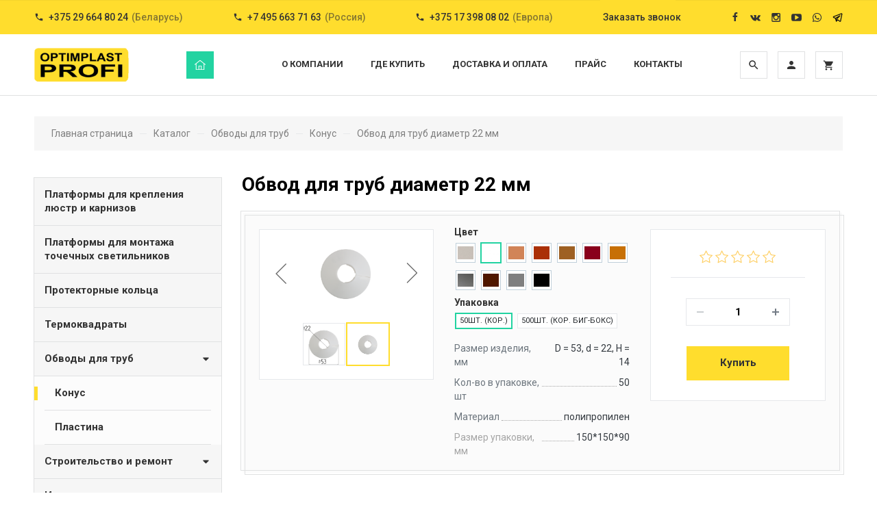

--- FILE ---
content_type: text/html; charset=UTF-8
request_url: https://potolki.optimplast.ru/catalog/obvody-dlya-trub/konus/obvod-dlya-trub-diametr-22-mm/
body_size: 60859
content:











<!DOCTYPE html>
<html xml:lang="ru" lang="ru">
<head>
<!-- Google Tag Manager -->
<script>(function(w,d,s,l,i){w[l]=w[l]||[];w[l].push({'gtm.start':
new Date().getTime(),event:'gtm.js'});var f=d.getElementsByTagName(s)[0],
j=d.createElement(s),dl=l!='dataLayer'?'&l='+l:'';j.async=true;j.src=
'https://www.googletagmanager.com/gtm.js?id='+i+dl;f.parentNode.insertBefore(j,f);
})(window,document,'script','dataLayer','GTM-MRK5CP9');</script>
<!-- End Google Tag Manager -->
<!-- Yandex.Metrika counter -->
<script type="text/javascript" >
   (function(m,e,t,r,i,k,a){m[i]=m[i]||function(){(m[i].a=m[i].a||[]).push(arguments)};
   m[i].l=1*new Date();k=e.createElement(t),a=e.getElementsByTagName(t)[0],k.async=1,k.src=r,a.parentNode.insertBefore(k,a)})
   (window, document, "script", "https://mc.yandex.ru/metrika/tag.js", "ym");

   ym(55789501, "init", {
        clickmap:true,
        trackLinks:true,
        accurateTrackBounce:true,
        webvisor:true,
        ecommerce:"dataLayer"
   });

 
 
</script> 
  <script type="application/ld+json">
{
"@context": "http://schema.org",
"@type": "WebSite",
"url": " https://potolki.optimplast.ru ",
"potentialAction": {
"@type": "SearchAction",
"target": " https://potolki.optimplast.ru/search/?text={search_term_string}",
"query-input": "required name=search_term_string"
}
}
</script>

 </script>
<noscript><div><img src="https://mc.yandex.ru/watch/55789501" style="position:absolute; left:-9999px;" alt="" /></div></noscript>
<!-- /Yandex.Metrika counter -->
    <meta name="yandex-verification" content="defc3aefed6d4848" />
    <meta http-equiv="X-UA-Compatible" content="IE=edge"/>
    <meta name="viewport" content="user-scalable=no, initial-scale=1.0, maximum-scale=1.0, width=device-width">
    <link rel="shortcut icon" type="image/x-icon" href="/favicon.ico"/>
    <link href='https://fonts.googleapis.com/css?family=Roboto:300,400,500,700&subset=latin,cyrillic' rel='stylesheet'
          type='text/css'>
    <meta http-equiv="Content-Type" content="text/html; charset=UTF-8" />
<meta name="robots" content="index, follow" />
<meta name="keywords" content="Обвод для труб диаметр 22 мм, обвод для труб диаметр 22 мм, Обвод используется&nbsp; для декорирования&nbsp; трубы вместе ее примыкания к полотну.&nbsp;&nbsp; Изделие одевается на трубу и подводится под полотно, тем самым закрывая возможные «неровные места» допущенные при обходе трубы. Защелка выполнена в виде &amp;quot;ласточкин хвост&amp;quot;.&nbsp; Обвод несет декоративную функцию и придает&nbsp;&nbsp; фрагменту потолка более эстетичный и завершенный вид., декоративный обвод, Обвод для труб диаметр 22 мм декоративные, Обвод для труб диаметр 22 мм для натяжных потолков, Обвод для труб диаметр 22 мм Оптимпласт, Обвод для труб диаметр 22 мм конусы и пластины, Обвод для труб диаметр 22 мм купить, Обвод трубы конус, обвод для труб, обвод трубы на натяжных, обвод для труб отопления, обводы для труб купить, обводы для труб, обвод трубы для натяжных потолков, обвод для труб 32, обвод для труб 27,  обвод для труб 22,  обвод для труб 16, как сделать обвод трубы на натяжном, комплектующие для натяжных, оптимпласт, комплектующие оптимпласт, для натяжных, натяжные потолки, конус, обвод трубы конус, натяжной обвод, обвод натяжного потолка, обвод труб отопления, пластины, косточка обвод, обвод с линейкой, пластина с линейкой" />
<meta name="description" content="Обвод для труб диаметр 22 мм декоративный белый, бежевый, бук, вишня, дуб, махагон, орех, серый, черный, металлик золото, металлик серебро. Собственное производство. Доставка." />
<link href="/bitrix/cache/css/s1/bitrix/kernel_main/kernel_main_v1.css?164248717728822" type="text/css"  rel="stylesheet" />
<link href="/bitrix/css/main/swipe.min.css?156986958619774" type="text/css"  rel="stylesheet" />
<link href="/bitrix/css/main/photobox.css?156986958515222" type="text/css"  rel="stylesheet" />
<link href="/bitrix/css/main/font-awesome.css?156986958628777" type="text/css"  rel="stylesheet" />
<link href="/bitrix/css/main/themes/blue/style.min.css?1569869585331" type="text/css"  rel="stylesheet" />
<link href="/bitrix/js/ui/fonts/opensans/ui.font.opensans.min.css?15698695361861" type="text/css"  rel="stylesheet" />
<link href="/bitrix/cache/css/s1/bitrix/page_a6ead5fcbb5c522d450891c7f529cc5f/page_a6ead5fcbb5c522d450891c7f529cc5f_v1.css?164257540065027" type="text/css"  rel="stylesheet" />
<link href="/bitrix/cache/css/s1/bitrix/template_d99ea90b0040c64d840bb17abfdd92b0/template_d99ea90b0040c64d840bb17abfdd92b0_v1.css?1700669639249027" type="text/css"  data-template-style="true" rel="stylesheet" />
<script type="text/javascript">if(!window.BX)window.BX={};if(!window.BX.message)window.BX.message=function(mess){if(typeof mess=='object') for(var i in mess) BX.message[i]=mess[i]; return true;};</script>
<script type="text/javascript">(window.BX||top.BX).message({'JS_CORE_LOADING':'Загрузка...','JS_CORE_NO_DATA':'- Нет данных -','JS_CORE_WINDOW_CLOSE':'Закрыть','JS_CORE_WINDOW_EXPAND':'Развернуть','JS_CORE_WINDOW_NARROW':'Свернуть в окно','JS_CORE_WINDOW_SAVE':'Сохранить','JS_CORE_WINDOW_CANCEL':'Отменить','JS_CORE_WINDOW_CONTINUE':'Продолжить','JS_CORE_H':'ч','JS_CORE_M':'м','JS_CORE_S':'с','JSADM_AI_HIDE_EXTRA':'Скрыть лишние','JSADM_AI_ALL_NOTIF':'Показать все','JSADM_AUTH_REQ':'Требуется авторизация!','JS_CORE_WINDOW_AUTH':'Войти','JS_CORE_IMAGE_FULL':'Полный размер'});</script>
<script type="text/javascript">(window.BX||top.BX).message({'LANGUAGE_ID':'ru','FORMAT_DATE':'DD.MM.YYYY','FORMAT_DATETIME':'DD.MM.YYYY HH:MI:SS','COOKIE_PREFIX':'BITRIX_SM','SERVER_TZ_OFFSET':'10800','SITE_ID':'s1','SITE_DIR':'/','USER_ID':'','SERVER_TIME':'1768974301','USER_TZ_OFFSET':'0','USER_TZ_AUTO':'Y','bitrix_sessid':'450a52fd0666629e2ce19265987178d5'});</script>


<script type="text/javascript"  src="/bitrix/cache/js/s1/bitrix/kernel_main/kernel_main_v1.js?1642487177336847"></script>
<script type="text/javascript"  src="/bitrix/cache/js/s1/bitrix/kernel_main_polyfill_promise/kernel_main_polyfill_promise_v1.js?16424870292506"></script>
<script type="text/javascript" src="/bitrix/js/main/loadext/loadext.min.js?1569869561810"></script>
<script type="text/javascript" src="/bitrix/js/main/loadext/extension.min.js?15698695611304"></script>
<script type="text/javascript" src="/bitrix/js/main/cphttprequest.js?15698695616104"></script>
<script type="text/javascript" src="/bitrix/js/currency/core_currency.min.js?15698695401528"></script>
<script type="text/javascript" src="/bitrix/js/main/jquery/jquery-1.8.3.min.js?156986954993637"></script>
<script type="text/javascript" src="/bitrix/js/altasib.feedback/jquery.maskedinput/jquery.maskedinput.min.js?15698695654312"></script>
<script type="text/javascript">BX.setJSList(['/bitrix/js/main/core/core.js','/bitrix/js/main/core/core_promise.js','/bitrix/js/main/core/core_ajax.js','/bitrix/js/main/core/core_fx.js','/bitrix/js/main/json/json2.min.js','/bitrix/js/main/core/core_ls.js','/bitrix/js/main/session.js','/bitrix/js/main/core/core_window.js','/bitrix/js/main/date/main.date.js','/bitrix/js/main/core/core_popup.js','/bitrix/js/main/core/core_date.js','/bitrix/js/main/utils.js','/bitrix/js/main/polyfill/promise/js/promise.js','/bitrix/templates/bitrix/components/bitrix/catalog/catalogPotolki/bitrix/catalog.element/catalog.elementPotolki/script.js','/bitrix/templates/bitrix/components/bitrix/iblock.vote/iblock.votePotolki/script.js','/bitrix/components/bitrix/sale.prediction.product.detail/templates/.default/script.js','/bitrix/templates/bitrix/components/bitrix/sale.products.gift/sale.products.giftPotolki/script.js','/bitrix/templates/bitrix/components/bitrix/catalog.item/catalog.itemPotolki/script.js','/bitrix/templates/bitrix/components/bitrix/sale.gift.main.products/sale.gift.main.productsPotolki/script.js','/bitrix/components/bitrix/catalog.store.amount/templates/.default/script.js','/bitrix/templates/bitrix/components/bitrix/catalog/catalogPotolki/bitrix/catalog.section/catalog.sectionPotolki/script.js','/bitrix/templates/bitrix/components/bitrix/menu/catalog_horizontal.menu/script.js','/bitrix/templates/bitrix/components/bitrix/sale.basket.basket.line/sale.basket.basket.line/script.js','/bitrix/templates/bitrix/components/altasib/feedback.form/feedback.form/form_script.js']); </script>
<script type="text/javascript">BX.setCSSList(['/bitrix/js/main/core/css/core.css','/bitrix/js/main/core/css/core_popup.css','/bitrix/js/main/core/css/core_date.css','/bitrix/templates/bitrix/components/bitrix/catalog/catalogPotolki/style.css','/bitrix/templates/bitrix/components/bitrix/catalog/catalogPotolki/bitrix/catalog.element/catalog.elementPotolki/style.css','/bitrix/templates/bitrix/components/bitrix/iblock.vote/iblock.votePotolki/style.css','/bitrix/components/bitrix/sale.prediction.product.detail/templates/.default/style.css','/bitrix/templates/bitrix/components/bitrix/sale.products.gift/sale.products.giftPotolki/style.css','/bitrix/templates/bitrix/components/bitrix/catalog.item/catalog.itemPotolki/style.css','/bitrix/templates/bitrix/components/bitrix/sale.products.gift/sale.products.giftPotolki/themes/blue/style.css','/bitrix/templates/bitrix/components/bitrix/sale.gift.main.products/sale.gift.main.productsPotolki/style.css','/bitrix/templates/bitrix/components/bitrix/sale.gift.main.products/sale.gift.main.productsPotolki/themes/blue/style.css','/bitrix/components/bitrix/catalog.store.amount/templates/.default/style.css','/bitrix/templates/bitrix/components/bitrix/catalog/catalogPotolki/bitrix/catalog.section/catalog.sectionPotolki/style.css','/bitrix/templates/bitrix/css/bootstrap.css','/bitrix/templates/bitrix/components/bitrix/news.detail/news.detail.header-top/style.css','/bitrix/templates/bitrix/components/bitrix/menu/catalog_horizontal.menu/style.css','/bitrix/templates/bitrix/components/bitrix/menu/catalog_horizontal.menu/themes/blue/colors.css','/bitrix/templates/bitrix/components/bitrix/sale.basket.basket.line/sale.basket.basket.line/style.css','/bitrix/templates/bitrix/components/bitrix/breadcrumb/breadcrumbPotolki/style.css','/bitrix/templates/bitrix/components/bitrix/menu/leftMenu/style.css','/bitrix/templates/bitrix/components/bitrix/news.detail/news.detail.footer-top/style.css','/bitrix/templates/bitrix/components/bitrix/news.detail/news.detail.footer-center/style.css','/bitrix/templates/bitrix/styles.css']); </script>
<script type="text/javascript">
					(function () {
						"use strict";

						var counter = function ()
						{
							var cookie = (function (name) {
								var parts = ("; " + document.cookie).split("; " + name + "=");
								if (parts.length == 2) {
									try {return JSON.parse(decodeURIComponent(parts.pop().split(";").shift()));}
									catch (e) {}
								}
							})("BITRIX_CONVERSION_CONTEXT_s1");

							if (cookie && cookie.EXPIRE >= BX.message("SERVER_TIME"))
								return;

							var request = new XMLHttpRequest();
							request.open("POST", "/bitrix/tools/conversion/ajax_counter.php", true);
							request.setRequestHeader("Content-type", "application/x-www-form-urlencoded");
							request.send(
								"SITE_ID="+encodeURIComponent("s1")+
								"&sessid="+encodeURIComponent(BX.bitrix_sessid())+
								"&HTTP_REFERER="+encodeURIComponent(document.referrer)
							);
						};

						if (window.frameRequestStart === true)
							BX.addCustomEvent("onFrameDataReceived", counter);
						else
							BX.ready(counter);
					})();
				</script>
<script type="text/javascript">var ajaxMessages = {wait:"Загрузка..."}</script>



<script type="text/javascript"  src="/bitrix/cache/js/s1/bitrix/template_9158eb68194ce8b28891127132a67e70/template_9158eb68194ce8b28891127132a67e70_v1.js?164248702920827"></script>
<script type="text/javascript"  src="/bitrix/cache/js/s1/bitrix/page_27314fa1b665bda43c2a02ef6944ec5b/page_27314fa1b665bda43c2a02ef6944ec5b_v1.js?1642575401117967"></script>
<script type="text/javascript">var _ba = _ba || []; _ba.push(["aid", "ca04e68f91c03c772249314c7c691bb4"]); _ba.push(["host", "potolki.optimplast.ru"]); _ba.push(["ad[ct][item]", "[base64]"]);_ba.push(["ad[ct][user_id]", function(){return BX.message("USER_ID") ? BX.message("USER_ID") : 0;}]);_ba.push(["ad[ct][recommendation]", function() {var rcmId = "";var cookieValue = BX.getCookie("BITRIX_SM_RCM_PRODUCT_LOG");var productId = 507;var cItems = [];var cItem;if (cookieValue){cItems = cookieValue.split(".");}var i = cItems.length;while (i--){cItem = cItems[i].split("-");if (cItem[0] == productId){rcmId = cItem[1];break;}}return rcmId;}]);_ba.push(["ad[ct][v]", "2"]);(function() {var ba = document.createElement("script"); ba.type = "text/javascript"; ba.async = true;ba.src = (document.location.protocol == "https:" ? "https://" : "http://") + "bitrix.info/ba.js";var s = document.getElementsByTagName("script")[0];s.parentNode.insertBefore(ba, s);})();</script>
<script>new Image().src='https://optimplast.ru/bitrix/spread.php?s=QklUUklYX1NNX0FCVEVTVF9zMQEBMTgwMDA3ODMwMQEvAQEBAg%3D%3D&k=3f19f46b10430b6e7c2cb9fe39e7b845';
</script>


    
    <script type="text/javascript" src="/bitrix/templates/bitrix/js/bootstrap.bundle.js"></script>
    <script type="text/javascript" src="/bitrix/templates/bitrix/js/jquery.cookie.js"></script>
    <script type="text/javascript" src="/bitrix/js/main/swipe.min.js"></script>
    <script type="text/javascript" src="/bitrix/js/main/jquery.matchHeight.js"></script>
    <script type="text/javascript" src="/bitrix/js/main/jquery.photobox.js"></script>
    <script type="text/javascript" src="/bitrix/js/main/jquery.airStickyBlock.min.js"></script>
    <script src="/bitrix/templates/bitrix/js/main.js"></script>
    <script>

        $(document).ready(function () {

            $(".product-item-price-current").remove();
            $(".product-item-detail-price-current").remove();


            $('.matchHeight').matchHeight();

            $('#gallery').photobox('a', {time: 0});
            $('#gallery2').photobox('a span', {time: 0});

            var swiper = new Swiper('.w-100__slider', {
                spaceBetween: 30,
                centeredSlides: true,
                autoplay: {
                    delay: 100000,
                    disableOnInteraction: false,
                },
                navigation: {
                    nextEl: '.button-next',
                    prevEl: '.button-prev',
                },
            });
            var swiper = new Swiper('.news-slider', {
                slidesPerView: 3,
                spaceBetween: 30,
                // init: false,
                navigation: {
                    nextEl: '.button-next',
                    prevEl: '.button-prev',
                },
                breakpoints: {
                    1024: {
                        slidesPerView: 3,
                        spaceBetween: 30,
                    },
                    768: {
                        slidesPerView: 3,
                        spaceBetween: 30,
                    },
                    640: {
                        slidesPerView: 2,
                        spaceBetween: 20,
                    },
                    480: {
                        slidesPerView: 1,
                        spaceBetween: 10,
                    }
                }
            });
            var swiper = new Swiper('.top-section', {
                slidesPerView: 4,
                spaceBetween: 30,
                autoHeight: true, //enable auto height
                // init: false,
                navigation: {
                    nextEl: '.button-next',
                    prevEl: '.button-prev',
                },
                breakpoints: {
                    1024: {
                        slidesPerView: 4,
                        spaceBetween: 30,
                    },
                    768: {
                        slidesPerView: 3,
                        spaceBetween: 30,
                    },
                    640: {
                        slidesPerView: 2,
                        spaceBetween: 20,
                    },
                    320: {
                        slidesPerView: 1,
                        spaceBetween: 10,
                    }
                }
            });
            $('.airSticky').airStickyBlock({
                debug: false,
                stopBlock: '.airSticky_stop-block',
                offsetTop: 30
            });
        })


    </script>
    <title>Обвод для труб диаметр 22 мм. Комплектующие для натяжных потолков OPTIMPLAST.</title>
   <!-- Facebook Pixel Code -->
<script>
!function(f,b,e,v,n,t,s){if(f.fbq)return;n=f.fbq=function(){n.callMethod?
n.callMethod.apply(n,arguments):n.queue.push(arguments)};if(!f._fbq)f._fbq=n;
n.push=n;n.loaded=!0;n.version='2.0';n.queue=[];t=b.createElement(e);t.async=!0;
t.src=v;s=b.getElementsByTagName(e)[0];s.parentNode.insertBefore(t,s)}(window,
document,'script','https://connect.facebook.net/en_US/fbevents.js');
fbq('init', '376543123187124');
fbq('track', 'PageView');
</script>
<noscript><img height="1" width="1" style="display:none"
src="https://www.facebook.com/tr?id=376543123187124&ev=PageView&noscript=1"
/></noscript>
<!-- DO NOT MODIFY -->
<!-- End Facebook Pixel Code -->
<!-- Facebook Pixel Code -->
<script>
  !function(f,b,e,v,n,t,s)
  {if(f.fbq)return;n=f.fbq=function(){n.callMethod?
  n.callMethod.apply(n,arguments):n.queue.push(arguments)};
  if(!f._fbq)f._fbq=n;n.push=n;n.loaded=!0;n.version='2.0';
  n.queue=[];t=b.createElement(e);t.async=!0;
  t.src=v;s=b.getElementsByTagName(e)[0];
  s.parentNode.insertBefore(t,s)}(window, document,'script',
  'https://connect.facebook.net/en_US/fbevents.js');
  fbq('init', '1016408435221200');
  fbq('track', 'PageView');
</script>
<noscript><img height="1" width="1" style="display:none"
  src="https://www.facebook.com/tr?id=1016408435221200&ev=PageView&noscript=1"
/></noscript>
<!-- End Facebook Pixel Code -->
    <script type="text/javascript">!function(){var t=document.createElement("script");t.type="text/javascript",t.async=!0,t.src="https://vk.com/js/api/openapi.js?162",t.onload=function(){VK.Retargeting.Init("VK-RTRG-390653-9YjOq"),VK.Retargeting.Hit()},document.head.appendChild(t)}();</script><noscript><img src="https://vk.com/rtrg?p=VK-RTRG-390653-9YjOq" style="position:fixed; left:-999px;" alt=""/></noscript>
</head>

<body><!-- Google Tag Manager (noscript) -->
<noscript><iframe src="https://www.googletagmanager.com/ns.html?id=GTM-MRK5CP9"
height="0" width="0" style="display:none;visibility:hidden"></iframe></noscript>
<!-- End Google Tag Manager (noscript) -->
<div id="panel"></div>
<header><div class="header__top bg-yellow">
    <div class="wrapper">
        <div class="row">
                                    <div class="header__top-box d-none d-sm-flex">
                            <a class="header__top-box-link" href="tell:+375 29 664 80 24">
                            <span class="header__top-box-link-icon">
                                <svg height="14px" width="14px" fill="currentColor" preserveAspectRatio="xMidYMid meet" viewBox="0 0 40 40" style="vertical-align:middle"><g><path d="m11 18c2.4 4.7 6.3 8.6 11 11l3.7-3.7c0.5-0.5 1.2-0.6 1.7-0.4 1.9 0.6 3.9 1 6 1 0.9 0 1.6 0.7 1.6 1.6v5.9c0 0.9-0.7 1.6-1.6 1.6-15.7 0-28.4-12.7-28.4-28.4 0-0.9 0.7-1.6 1.6-1.6h5.9c0.9 0 1.6 0.7 1.6 1.6 0 2.2 0.4 4.1 1 6 0.1 0.5 0.1 1.2-0.4 1.7z"></path></g></svg>
                            </span>
                                <span class="header__top-box-link-name">+375 29 664 80 24</span>
                                <span class="header__top-box-link-dscr">(Беларусь)</span>
                            </a>

                    </div>
                                                        <div class="header__top-box d-none d-md-flex">

                                <a class="header__top-box-link" href="tell:+7 495 663 71 63">
                                    <span class="header__top-box-link-icon">
                                        <svg height="14px" width="14px" fill="currentColor" preserveAspectRatio="xMidYMid meet" viewBox="0 0 40 40" style="vertical-align:middle"><g><path d="m11 18c2.4 4.7 6.3 8.6 11 11l3.7-3.7c0.5-0.5 1.2-0.6 1.7-0.4 1.9 0.6 3.9 1 6 1 0.9 0 1.6 0.7 1.6 1.6v5.9c0 0.9-0.7 1.6-1.6 1.6-15.7 0-28.4-12.7-28.4-28.4 0-0.9 0.7-1.6 1.6-1.6h5.9c0.9 0 1.6 0.7 1.6 1.6 0 2.2 0.4 4.1 1 6 0.1 0.5 0.1 1.2-0.4 1.7z"></path></g></svg>
                                    </span>
                                    <span class="header__top-box-link-name">+7 495 663 71 63</span>
                                    <span class="header__top-box-link-dscr">(Россия)</span>
                                </a>

                    </div>
                                                        <div class="header__top-box d-none d-lg-flex">

                                <a class="header__top-box-link" href="tell:+375 17 398 08 02">
                                    <span class="header__top-box-link-icon">
                                        <svg height="14px" width="14px" fill="currentColor" preserveAspectRatio="xMidYMid meet" viewBox="0 0 40 40" style="vertical-align:middle"><g><path d="m11 18c2.4 4.7 6.3 8.6 11 11l3.7-3.7c0.5-0.5 1.2-0.6 1.7-0.4 1.9 0.6 3.9 1 6 1 0.9 0 1.6 0.7 1.6 1.6v5.9c0 0.9-0.7 1.6-1.6 1.6-15.7 0-28.4-12.7-28.4-28.4 0-0.9 0.7-1.6 1.6-1.6h5.9c0.9 0 1.6 0.7 1.6 1.6 0 2.2 0.4 4.1 1 6 0.1 0.5 0.1 1.2-0.4 1.7z"></path></g></svg>
                                    </span>
                                    <span class="header__top-box-link-name">+375 17 398 08 02</span>
                                    <span class="header__top-box-link-dscr">(Европа)</span>
                                </a>

                    </div>
                                                        <div class="header__top-box d-none d-xl-flex">

                                <a class="header__top-box-link" href="mailto:potolki@optimplast.ru">
                                    <span class="header__top-box-link-icon">
                                        <svg height="14px" width="14px" aria-hidden="true" focusable="false" data-prefix="fal" data-icon="envelope" role="img" xmlns="http://www.w3.org/2000/svg" viewBox="0 0 512 512"><path fill="currentColor" d="M464 64H48C21.5 64 0 85.5 0 112v288c0 26.5 21.5 48 48 48h416c26.5 0 48-21.5 48-48V112c0-26.5-21.5-48-48-48zM48 96h416c8.8 0 16 7.2 16 16v41.4c-21.9 18.5-53.2 44-150.6 121.3-16.9 13.4-50.2 45.7-73.4 45.3-23.2.4-56.6-31.9-73.4-45.3C85.2 197.4 53.9 171.9 32 153.4V112c0-8.8 7.2-16 16-16zm416 320H48c-8.8 0-16-7.2-16-16V195c22.8 18.7 58.8 47.6 130.7 104.7 20.5 16.4 56.7 52.5 93.3 52.3 36.4.3 72.3-35.5 93.3-52.3 71.9-57.1 107.9-86 130.7-104.7v205c0 8.8-7.2 16-16 16z" class=""></path></svg>
                                    </span>
                                    <span class="header__top-box-link-name">potolki@optimplast.ru</span>
                                </a>

                    </div>
                                    <div class="header__top-box d-none d-xl-flex">
                    <a class="header__top-box-link alx_feedback_popup" id="form_id_FID1">
                        <span  class="header__top-box-link-name">Заказать звонок</span>
                    </a>
                </div>

			                <div class="header__top-box">
                                            <a target="_blank" class="header__top-box-link" href="https://www.facebook.com/OptimplastProfi/">
                            <span class="header__top-box-link-icon">
                                <svg height="14px" width="14px" fill="currentColor" preserveAspectRatio="xMidYMid meet" viewBox="0 0 40 40" style="vertical-align:middle"><g><path d="m29.4 0.3v5.9h-3.5q-1.9 0-2.6 0.8t-0.7 2.4v4.2h6.6l-0.9 6.6h-5.7v16.9h-6.8v-16.9h-5.7v-6.6h5.7v-4.9q0-4.1 2.3-6.4t6.2-2.3q3.3 0 5.1 0.3z"></path></g></svg>
                            </span>
                        </a>
                                                                <a target="_blank" class="header__top-box-link" href="https://vk.com/optimplast_ru">
                            <span class="header__top-box-link-icon">
                                <svg height="15px" width="15px" fill="currentColor" preserveAspectRatio="xMidYMid meet" viewBox="0 0 40 40" style="vertical-align:middle"><g><path d="m39.8 12.2q0.5 1.3-3.1 6.1-0.5 0.7-1.4 1.8-1.6 2-1.8 2.7-0.4 0.8 0.3 1.7 0.3 0.4 1.6 1.7h0.1l0 0q3 2.8 4 4.6 0.1 0.1 0.1 0.3t0.2 0.5 0 0.8-0.5 0.5-1.3 0.3l-5.3 0.1q-0.5 0.1-1.1-0.1t-1.1-0.5l-0.4-0.2q-0.7-0.5-1.5-1.4t-1.4-1.6-1.3-1.2-1.1-0.3q-0.1 0-0.2 0.1t-0.4 0.3-0.4 0.6-0.4 1.1-0.1 1.6q0 0.3-0.1 0.5t-0.1 0.4l-0.1 0.1q-0.4 0.4-1.1 0.5h-2.4q-1.5 0.1-3-0.4t-2.8-1.1-2.1-1.3-1.5-1.2l-0.5-0.5q-0.2-0.2-0.6-0.6t-1.4-1.9-2.2-3.2-2.6-4.4-2.7-5.6q-0.1-0.3-0.1-0.6t0-0.3l0.1-0.1q0.3-0.4 1.2-0.4l5.7-0.1q0.2 0.1 0.5 0.2t0.3 0.2l0.1 0q0.3 0.2 0.5 0.7 0.4 1 1 2.1t0.8 1.7l0.3 0.6q0.6 1.3 1.2 2.2t1 1.4 0.9 0.8 0.7 0.3 0.5-0.1q0.1 0 0.1-0.1t0.3-0.5 0.3-0.9 0.2-1.7 0-2.6q-0.1-0.9-0.2-1.5t-0.3-1l-0.1-0.2q-0.5-0.7-1.8-0.9-0.3-0.1 0.1-0.5 0.4-0.4 0.8-0.7 1.1-0.5 5-0.5 1.7 0.1 2.8 0.3 0.4 0.1 0.7 0.3t0.4 0.5 0.2 0.7 0.1 0.9 0 1.1-0.1 1.5 0 1.7q0 0.3 0 0.9t-0.1 1 0.1 0.8 0.3 0.8 0.4 0.6q0.2 0 0.4 0t0.5-0.2 0.8-0.7 1.1-1.4 1.4-2.2q1.2-2.2 2.2-4.7 0.1-0.2 0.2-0.4t0.3-0.2l0 0 0.1-0.1 0.3-0.1 0.4 0 6 0q0.8-0.1 1.3 0t0.7 0.4z"></path></g></svg>
                            </span>
                        </a>
                                                                <a target="_blank" class="header__top-box-link" href="https://www.instagram.com/optimplastprofi/">
                            <span class="header__top-box-link-icon">
                                <svg height="15px" width="15px" fill="currentColor" preserveAspectRatio="xMidYMid meet" viewBox="0 0 40 40" style="vertical-align:middle"><g><path d="m33.4 31.8v-14.4h-3q0.4 1.4 0.4 2.9 0 2.8-1.4 5.2t-3.9 3.7-5.3 1.4q-4.4 0-7.6-3t-3.1-7.3q0-1.5 0.5-2.9h-3.2v14.4q0 0.6 0.4 1t1 0.4h23.8q0.6 0 1-0.4t0.4-1z m-6.3-11.9q0-2.7-2.1-4.7t-4.8-1.9q-2.9 0-4.9 1.9t-2 4.7 2 4.8 4.9 1.9q2.8 0 4.8-1.9t2.1-4.8z m6.3-8v-3.7q0-0.6-0.4-1.1t-1.1-0.4h-3.9q-0.7 0-1.1 0.4t-0.5 1.1v3.7q0 0.6 0.5 1.1t1.1 0.4h3.9q0.6 0 1.1-0.4t0.4-1.1z m3.9-4.6v25.4q0 1.9-1.3 3.1t-3.1 1.3h-25.5q-1.8 0-3.1-1.3t-1.3-3.1v-25.4q0-1.9 1.3-3.1t3.1-1.3h25.5q1.8 0 3.1 1.3t1.3 3.1z"></path></g></svg>
                            </span>
                        </a>
                    
                                            <a target="_blank" class="header__top-box-link" href="https://www.youtube.com/channel/UCEm6s4Gzom_ayTVrrpT9pdA/">
                            <span class="header__top-box-link-icon">
                                <svg height="15px" width="15px" fill="currentColor" preserveAspectRatio="xMidYMid meet" viewBox="0 0 40 40" style="vertical-align:middle"><g><path d="m28.6 20q0-0.8-0.7-1.2l-11.4-7.1q-0.7-0.5-1.5-0.1-0.7 0.4-0.7 1.3v14.2q0 0.9 0.7 1.3 0.4 0.2 0.7 0.2 0.5 0 0.8-0.3l11.4-7.1q0.7-0.4 0.7-1.2z m11.4 0q0 2.1 0 3.3t-0.2 3.1-0.5 3.3q-0.4 1.6-1.6 2.7t-2.7 1.3q-5 0.6-15 0.6t-15-0.6q-1.6-0.2-2.8-1.3t-1.5-2.7q-0.3-1.5-0.5-3.3t-0.2-3.1 0-3.3 0-3.3 0.2-3.1 0.5-3.3q0.4-1.6 1.6-2.7t2.7-1.3q5-0.6 15-0.6t15 0.6q1.6 0.2 2.8 1.3t1.5 2.7q0.3 1.5 0.5 3.3t0.2 3.1 0 3.3z"></path></g></svg>
                            </span>
                        </a>
                                                                <a target="_blank" class="header__top-box-link" href="https://api.whatsapp.com/send?phone=375293236324">
                            <span class="header__top-box-link-icon">
                                <svg height="15px" width="15px" aria-hidden="true" focusable="false" data-prefix="fab" data-icon="whatsapp" role="img" xmlns="http://www.w3.org/2000/svg" viewBox="0 0 448 512" class="svg-inline--fa fa-whatsapp fa-w-14 fa-2x"><path fill="currentColor" d="M380.9 97.1C339 55.1 283.2 32 223.9 32c-122.4 0-222 99.6-222 222 0 39.1 10.2 77.3 29.6 111L0 480l117.7-30.9c32.4 17.7 68.9 27 106.1 27h.1c122.3 0 224.1-99.6 224.1-222 0-59.3-25.2-115-67.1-157zm-157 341.6c-33.2 0-65.7-8.9-94-25.7l-6.7-4-69.8 18.3L72 359.2l-4.4-7c-18.5-29.4-28.2-63.3-28.2-98.2 0-101.7 82.8-184.5 184.6-184.5 49.3 0 95.6 19.2 130.4 54.1 34.8 34.9 56.2 81.2 56.1 130.5 0 101.8-84.9 184.6-186.6 184.6zm101.2-138.2c-5.5-2.8-32.8-16.2-37.9-18-5.1-1.9-8.8-2.8-12.5 2.8-3.7 5.6-14.3 18-17.6 21.8-3.2 3.7-6.5 4.2-12 1.4-32.6-16.3-54-29.1-75.5-66-5.7-9.8 5.7-9.1 16.3-30.3 1.8-3.7.9-6.9-.5-9.7-1.4-2.8-12.5-30.1-17.1-41.2-4.5-10.8-9.1-9.3-12.5-9.5-3.2-.2-6.9-.2-10.6-.2-3.7 0-9.7 1.4-14.8 6.9-5.1 5.6-19.4 19-19.4 46.3 0 27.3 19.9 53.7 22.6 57.4 2.8 3.7 39.1 59.7 94.8 83.8 35.2 15.2 49 16.5 66.6 13.9 10.7-1.6 32.8-13.4 37.4-26.4 4.6-13 4.6-24.1 3.2-26.4-1.3-2.5-5-3.9-10.5-6.6z" class=""></path></svg>
                            </span>
                        </a>
                                                                <a target="_blank" class="header__top-box-link" href="https://t.me/IU5ZWhOIiMk2ODli">
                            <span class="header__top-box-link-icon">
                                <svg xmlns="http://www.w3.org/2000/svg" xmlns:xlink="http://www.w3.org/1999/xlink" width="15px" height="15px" viewBox="0 0 15 15" version="1.1"><g id="surface1"><path style=" stroke:none;fill-rule:evenodd;fill:rgb(5.882353%,5.882353%,5.882353%);fill-opacity:1;" d="M 14.445312 2.808594 C 14.644531 1.839844 13.691406 1.035156 12.769531 1.390625 L 1.464844 5.761719 C 0.433594 6.15625 0.386719 7.597656 1.390625 8.0625 L 3.851562 9.199219 L 5.023438 13.296875 C 5.085938 13.507812 5.253906 13.675781 5.46875 13.730469 C 5.683594 13.785156 5.910156 13.722656 6.066406 13.566406 L 7.871094 11.761719 L 10.398438 13.65625 C 11.132812 14.207031 12.1875 13.808594 12.371094 12.910156 Z M 1.914062 6.925781 L 13.21875 2.558594 L 11.148438 12.65625 L 8.1875 10.4375 C 7.9375 10.25 7.589844 10.277344 7.371094 10.496094 L 6.597656 11.269531 L 6.828125 9.992188 L 11.378906 5.441406 C 11.601562 5.21875 11.625 4.871094 11.433594 4.621094 C 11.242188 4.371094 10.898438 4.300781 10.628906 4.457031 L 4.34375 8.046875 Z M 5.109375 9.050781 L 5.488281 10.375 L 5.636719 9.574219 C 5.65625 9.449219 5.71875 9.335938 5.808594 9.246094 L 7.195312 7.859375 Z M 5.109375 9.050781 "/></g></svg>
                            </span>
                        </a>
                                    </div>
                            </div>
    </div>
</div>


    <div class="bg-white header__bottom">
        <div class="wrapper">
            <div class="row">
                <div class="col-12">
                    <div class="topMenu-wrapper">
                        <div class="logo">
                            <a href="/" class="logo__link">
                                <img src="/images/logo.png" alt="">
                            </a>
                        </div>
                        <a class="header__top-box-link " href="http://optimplast.ru/">
                                <span class="header__top-box-link-icon btn_green">
                                    <svg height="16px" width="16px" aria-hidden="true" focusable="false" data-prefix="fal" data-icon="home-lg-alt" role="img" xmlns="http://www.w3.org/2000/svg" viewBox="0 0 576 512" class="svg-inline--fa fa-home-lg-alt fa-w-18 fa-2x"><path fill="currentColor" d="M573.48 219.91L310.6 8a35.85 35.85 0 0 0-45.19 0L2.53 219.91a6.71 6.71 0 0 0-1 9.5l14.2 17.5a6.82 6.82 0 0 0 9.6 1L64 216.72V496a16 16 0 0 0 16 16h416a16 16 0 0 0 16-16V216.82l38.8 31.29a6.83 6.83 0 0 0 9.6-1l14.19-17.5a7.14 7.14 0 0 0-1.11-9.7zM240 480V320h96v160zm240 0H368V304a16 16 0 0 0-16-16H224a16 16 0 0 0-16 16v176H96V190.92l187.71-151.4a6.63 6.63 0 0 1 8.4 0L480 191z" class=""></path></svg>
                                </span>
                        </a>
                        <div class="header__top-box-link m-menu">
                            <span class="header__top-box-link-icon">
                                <svg height="20px" width="20px" aria-hidden="true" focusable="false" data-prefix="fal"
                                     data-icon="bars" role="img" xmlns="http://www.w3.org/2000/svg"
                                     viewBox="0 0 448 512" class="svg-inline--fa fa-bars fa-w-14 fa-2x"><path
                                            fill="currentColor"
                                            d="M442 114H6a6 6 0 0 1-6-6V84a6 6 0 0 1 6-6h436a6 6 0 0 1 6 6v24a6 6 0 0 1-6 6zm0 160H6a6 6 0 0 1-6-6v-24a6 6 0 0 1 6-6h436a6 6 0 0 1 6 6v24a6 6 0 0 1-6 6zm0 160H6a6 6 0 0 1-6-6v-24a6 6 0 0 1 6-6h436a6 6 0 0 1 6 6v24a6 6 0 0 1-6 6z"
                                            class=""></path></svg>
                            </span>
                        </div>
                        <div class="topMenu__box">
                            <div class="close bg-primary">
                                <svg aria-hidden="true" focusable="false" data-prefix="fal" data-icon="times" role="img"
                                     xmlns="http://www.w3.org/2000/svg" viewBox="0 0 320 512"
                                     class="svg-inline--fa fa-times fa-w-10 fa-2x">
                                    <path fill="currentColor"
                                          d="M193.94 256L296.5 153.44l21.15-21.15c3.12-3.12 3.12-8.19 0-11.31l-22.63-22.63c-3.12-3.12-8.19-3.12-11.31 0L160 222.06 36.29 98.34c-3.12-3.12-8.19-3.12-11.31 0L2.34 120.97c-3.12 3.12-3.12 8.19 0 11.31L126.06 256 2.34 379.71c-3.12 3.12-3.12 8.19 0 11.31l22.63 22.63c3.12 3.12 8.19 3.12 11.31 0L160 289.94 262.56 392.5l21.15 21.15c3.12 3.12 8.19 3.12 11.31 0l22.63-22.63c3.12-3.12 3.12-8.19 0-11.31L193.94 256z"
                                          class=""></path>
                                </svg>
                            </div>
<ul class="topMenu">
		     <!-- first level-->
						<li
				class="topMenu__item bx-nav-list-0-col "
				onmouseover="BX.CatalogMenu.itemOver(this);"
				onmouseout="BX.CatalogMenu.itemOut(this)"
								onclick="if (BX.hasClass(document.documentElement, 'bx-touch')) obj_catalog_menu_LkGdQn.clickInMobile(this, event);"
			>
				<a class="topMenu__item-link"
					href="/about/"
									>
						<span class="header__nav-text">О компании</span>
										</a>
						</li>
		     <!-- first level-->
						<li
				class="topMenu__item bx-nav-list-0-col "
				onmouseover="BX.CatalogMenu.itemOver(this);"
				onmouseout="BX.CatalogMenu.itemOut(this)"
								onclick="if (BX.hasClass(document.documentElement, 'bx-touch')) obj_catalog_menu_LkGdQn.clickInMobile(this, event);"
			>
				<a class="topMenu__item-link"
					href="/gde-kupit/"
									>
						<span class="header__nav-text">Где купить</span>
										</a>
						</li>
		     <!-- first level-->
						<li
				class="topMenu__item bx-nav-list-0-col "
				onmouseover="BX.CatalogMenu.itemOver(this);"
				onmouseout="BX.CatalogMenu.itemOut(this)"
								onclick="if (BX.hasClass(document.documentElement, 'bx-touch')) obj_catalog_menu_LkGdQn.clickInMobile(this, event);"
			>
				<a class="topMenu__item-link"
					href="/dostavka-i-oplata/"
									>
						<span class="header__nav-text">Доставка и оплата</span>
										</a>
						</li>
		     <!-- first level-->
						<li
				class="topMenu__item bx-nav-list-0-col "
				onmouseover="BX.CatalogMenu.itemOver(this);"
				onmouseout="BX.CatalogMenu.itemOut(this)"
								onclick="if (BX.hasClass(document.documentElement, 'bx-touch')) obj_catalog_menu_LkGdQn.clickInMobile(this, event);"
			>
				<a class="topMenu__item-link"
					href="/price/request-price/"
									>
						<span class="header__nav-text">Прайс</span>
										</a>
						</li>
		     <!-- first level-->
						<li
				class="topMenu__item bx-nav-list-0-col "
				onmouseover="BX.CatalogMenu.itemOver(this);"
				onmouseout="BX.CatalogMenu.itemOut(this)"
								onclick="if (BX.hasClass(document.documentElement, 'bx-touch')) obj_catalog_menu_LkGdQn.clickInMobile(this, event);"
			>
				<a class="topMenu__item-link"
					href="/contacts/"
									>
						<span class="header__nav-text">Контакты</span>
										</a>
						</li>
				</ul>



<script>
	BX.ready(function () {
		window.obj_catalog_menu_LkGdQn = new BX.Main.Menu.CatalogHorizontal('catalog_menu_LkGdQn', {'1430168220':{'PICTURE':'','DESC':''},'3851203169':{'PICTURE':'','DESC':''},'1520169512':{'PICTURE':'','DESC':''},'2659248543':{'PICTURE':'','DESC':''},'188323522':{'PICTURE':'','DESC':''}});
	});
</script>                        </div>
                        <div class="header__top-box">
                            <a class="header__top-box-link" href="/search/">
                                <span class="header__top-box-link-icon">
                                    <svg height="18px" width="18px" fill="currentColor"
                                         preserveAspectRatio="xMidYMid meet" viewBox="0 0 40 40"
                                         style="vertical-align: middle;"><g><path
                                                    d="m15.9 23.4c4.1 0 7.5-3.4 7.5-7.5s-3.4-7.5-7.5-7.5-7.5 3.3-7.5 7.5 3.3 7.5 7.5 7.5z m10 0l8.2 8.2-2.5 2.5-8.2-8.2v-1.4l-0.5-0.4c-1.9 1.6-4.4 2.5-7 2.5-6.1 0-10.9-4.7-10.9-10.7s4.8-10.9 10.9-10.9 10.7 4.8 10.7 10.9c0 2.6-0.9 5.1-2.5 7l0.4 0.5h1.4z"></path></g></svg>
                                </span>
                            </a><a class="header__top-box-link" href="/auth/">
                                <span class="header__top-box-link-icon">
                                    <svg height="18px" width="18px" fill="currentColor"
                                         preserveAspectRatio="xMidYMid meet" viewBox="0 0 40 40"
                                         style="vertical-align:middle"><g><path
                                                    d="m20 23.4c4.5 0 13.4 2.1 13.4 6.6v3.4h-26.8v-3.4c0-4.5 8.9-6.6 13.4-6.6z m0-3.4c-3.7 0-6.6-3-6.6-6.6s2.9-6.8 6.6-6.8 6.6 3.1 6.6 6.8-2.9 6.6-6.6 6.6z"></path></g></svg>
                                </span>
                                </a>
                                <script>
var bx_basketFKauiI = new BitrixSmallCart;
</script>
<div id="bx_basketFKauiI" class="header__top-box-link bx-basket bx-opener"><!--'start_frame_cache_bx_basketFKauiI'-->            <a href="/personal/cart/">
                    <span class="header__top-box-link-icon">
                        <svg height="17px" width="17px" fill="currentColor" preserveAspectRatio="xMidYMid meet" height="1em" width="1em" viewBox="0 0 40 40" style="vertical-align:middle"><g><path d="m28.4 30c1.8 0 3.2 1.6 3.2 3.4s-1.4 3.2-3.2 3.2-3.4-1.4-3.4-3.2 1.6-3.4 3.4-3.4z m-26.8-26.6h5.5l1.6 3.2h24.7c0.9 0 1.6 0.8 1.6 1.8 0 0.3-0.1 0.5-0.2 0.7l-6 10.8c-0.5 1-1.6 1.7-2.9 1.7h-12.4l-1.5 2.8 0 0.2c0 0.2 0.1 0.4 0.3 0.4h19.3v3.4h-20c-1.8 0-3.2-1.6-3.2-3.4 0-0.5 0.1-1.1 0.3-1.6l2.3-4.1-6-12.7h-3.4v-3.2z m10 26.6c1.8 0 3.4 1.6 3.4 3.4s-1.6 3.2-3.4 3.2-3.2-1.4-3.2-3.2 1.4-3.4 3.2-3.4z"></path></g></svg>
                    </span>

            

                                    </a>
<!--'end_frame_cache_bx_basketFKauiI'--></div>
<script type="text/javascript">
	bx_basketFKauiI.siteId       = 's1';
	bx_basketFKauiI.cartId       = 'bx_basketFKauiI';
	bx_basketFKauiI.ajaxPath     = '/bitrix/components/bitrix/sale.basket.basket.line/ajax.php';
	bx_basketFKauiI.templateName = 'sale.basket.basket.line';
	bx_basketFKauiI.arParams     =  {'HIDE_ON_BASKET_PAGES':'N','PATH_TO_AUTHORIZE':'/login/','PATH_TO_BASKET':'/personal/cart/','PATH_TO_ORDER':'/personal/order/make/','PATH_TO_PERSONAL':'/personal/','PATH_TO_PROFILE':'/personal/','PATH_TO_REGISTER':'/login/','POSITION_FIXED':'N','SHOW_AUTHOR':'N','SHOW_EMPTY_VALUES':'Y','SHOW_NUM_PRODUCTS':'Y','SHOW_PERSONAL_LINK':'N','SHOW_PRODUCTS':'N','SHOW_REGISTRATION':'N','SHOW_TOTAL_PRICE':'Y','COMPONENT_TEMPLATE':'sale.basket.basket.line','CACHE_TYPE':'A','SHOW_DELAY':'Y','SHOW_NOTAVAIL':'Y','SHOW_IMAGE':'Y','SHOW_PRICE':'Y','SHOW_SUMMARY':'Y','POSITION_VERTICAL':'top','POSITION_HORIZONTAL':'right','MAX_IMAGE_SIZE':'70','AJAX':'N','~HIDE_ON_BASKET_PAGES':'N','~PATH_TO_AUTHORIZE':'/login/','~PATH_TO_BASKET':'/personal/cart/','~PATH_TO_ORDER':'/personal/order/make/','~PATH_TO_PERSONAL':'/personal/','~PATH_TO_PROFILE':'/personal/','~PATH_TO_REGISTER':'/login/','~POSITION_FIXED':'N','~SHOW_AUTHOR':'N','~SHOW_EMPTY_VALUES':'Y','~SHOW_NUM_PRODUCTS':'Y','~SHOW_PERSONAL_LINK':'N','~SHOW_PRODUCTS':'N','~SHOW_REGISTRATION':'N','~SHOW_TOTAL_PRICE':'Y','~COMPONENT_TEMPLATE':'sale.basket.basket.line','~CACHE_TYPE':'A','~SHOW_DELAY':'Y','~SHOW_NOTAVAIL':'Y','~SHOW_IMAGE':'Y','~SHOW_PRICE':'Y','~SHOW_SUMMARY':'Y','~POSITION_VERTICAL':'top','~POSITION_HORIZONTAL':'right','~MAX_IMAGE_SIZE':'70','~AJAX':'N','cartId':'bx_basketFKauiI'}; // TODO \Bitrix\Main\Web\Json::encode
	bx_basketFKauiI.closeMessage = 'Скрыть';
	bx_basketFKauiI.openMessage  = 'Раскрыть';
	bx_basketFKauiI.activate();
</script>                        </div>
                    </div>
                </div>
            </div>
        </div>
    </div>
</header>

<div class="wrapper bg-white"><div class="breadcrumb__list"><div class="bx-breadcrumb" itemprop="http://schema.org/breadcrumb" itemscope itemtype="http://schema.org/BreadcrumbList">
			<div class="bx-breadcrumb-item" id="bx_breadcrumb_0" itemprop="itemListElement" itemscope itemtype="http://schema.org/ListItem">
				
				<a href="/" title="Главная страница" itemprop="url">
					<span itemprop="name">Главная страница</span>
				</a>
				<meta itemprop="position" content="1" />
			</div>
			<div class="bx-breadcrumb-item" id="bx_breadcrumb_1" itemprop="itemListElement" itemscope itemtype="http://schema.org/ListItem">
				<span class="bx-breadcrumb__line"></span>
				<a href="/catalog/" title="Каталог" itemprop="url">
					<span itemprop="name">Каталог</span>
				</a>
				<meta itemprop="position" content="2" />
			</div>
			<div class="bx-breadcrumb-item" id="bx_breadcrumb_2" itemprop="itemListElement" itemscope itemtype="http://schema.org/ListItem">
				<span class="bx-breadcrumb__line"></span>
				<a href="/catalog/obvody-dlya-trub/" title="Обводы для труб" itemprop="url">
					<span itemprop="name">Обводы для труб</span>
				</a>
				<meta itemprop="position" content="3" />
			</div>
			<div class="bx-breadcrumb-item" id="bx_breadcrumb_3" itemprop="itemListElement" itemscope itemtype="http://schema.org/ListItem">
				<span class="bx-breadcrumb__line"></span>
				<a href="/catalog/obvody-dlya-trub/konus/" title="Конус" itemprop="url">
					<span itemprop="name">Конус</span>
				</a>
				<meta itemprop="position" content="4" />
			</div>
			<div class="bx-breadcrumb-item" itemprop="itemListElement" itemscope itemtype="http://schema.org/ListItem">
				<span class="bx-breadcrumb__line"></span>
				<span itemprop="name">Обвод для труб диаметр 22 мм</span>
				<meta itemprop="position" content="5" />
			</div></div></div>
    <div class="row">
        <div class="col-12 col-lg-4 col-xl-3">
            <div class="btn btn-catalog btn-light"><svg aria-hidden="true" focusable="false" data-prefix="fal" data-icon="bars" role="img" xmlns="http://www.w3.org/2000/svg" viewBox="0 0 448 512" class="svg-inline--fa fa-bars fa-w-14 fa-2x"><path fill="currentColor" d="M442 114H6a6 6 0 0 1-6-6V84a6 6 0 0 1 6-6h436a6 6 0 0 1 6 6v24a6 6 0 0 1-6 6zm0 160H6a6 6 0 0 1-6-6v-24a6 6 0 0 1 6-6h436a6 6 0 0 1 6 6v24a6 6 0 0 1-6 6zm0 160H6a6 6 0 0 1-6-6v-24a6 6 0 0 1 6-6h436a6 6 0 0 1 6 6v24a6 6 0 0 1-6 6z" class=""></path></svg>Каталог
            </div>    <div id="00000000274c2d2e000000005d74e7a3" class="catalog-menu catalog-menu-vertical">
        <div class="close bg-primary">
            <svg aria-hidden="true" focusable="false" data-prefix="fal" data-icon="times" role="img" xmlns="http://www.w3.org/2000/svg" viewBox="0 0 320 512" class="svg-inline--fa fa-times fa-w-10 fa-2x">
                <path fill="currentColor" d="M193.94 256L296.5 153.44l21.15-21.15c3.12-3.12 3.12-8.19 0-11.31l-22.63-22.63c-3.12-3.12-8.19-3.12-11.31 0L160 222.06 36.29 98.34c-3.12-3.12-8.19-3.12-11.31 0L2.34 120.97c-3.12 3.12-3.12 8.19 0 11.31L126.06 256 2.34 379.71c-3.12 3.12-3.12 8.19 0 11.31l22.63 22.63c3.12 3.12 8.19 3.12 11.31 0L160 289.94 262.56 392.5l21.15 21.15c3.12 3.12 8.19 3.12 11.31 0l22.63-22.63c3.12-3.12 3.12-8.19 0-11.31L193.94 256z" class=""></path>
            </svg>
        </div>
        <div class="catalog-menu-wrapper">
                                        <div class="catalog-menu-item intec-cl-text-hover" data-role="item">
                    <a href="/catalog/platformy-dlya-krepleniya-lyustr-i-karnizov/" class="catalog-menu-item-text section-border-b ">
                        Платформы для крепления люстр и карнизов                                            </a>
                                                        </div>
                                        <div class="catalog-menu-item intec-cl-text-hover" data-role="item">
                    <a href="/catalog/platformy-dlya-montazha-tochechnykh-svetilnikov/" class="catalog-menu-item-text section-border-b ">
                        Платформы для монтажа точечных светильников                                            </a>
                                                        </div>
                                        <div class="catalog-menu-item intec-cl-text-hover" data-role="item">
                    <a href="/catalog/protektornye-koltsa/" class="catalog-menu-item-text section-border-b ">
                        Протекторные кольца                                            </a>
                                                        </div>
                                        <div class="catalog-menu-item intec-cl-text-hover" data-role="item">
                    <a href="/catalog/termokvadraty/" class="catalog-menu-item-text section-border-b ">
                        Термоквадраты                                            </a>
                                                        </div>
                                        <div class="catalog-menu-item intec-cl-text-hover" data-role="item">
                    <a href="/catalog/obvody-dlya-trub/" class="catalog-menu-item-text section-border-b ">
                        Обводы для труб                                                    
                                <svg aria-hidden="true" focusable="false" data-prefix="fas" data-icon="sort-down" role="img" xmlns="http://www.w3.org/2000/svg" viewBox="0 0 320 512"><path fill="currentColor" d="M41 288h238c21.4 0 32.1 25.9 17 41L177 448c-9.4 9.4-24.6 9.4-33.9 0L24 329c-15.1-15.1-4.4-41 17-41z" class=""></path></svg>
                                            </a>
                    <div class="btn__menu-open"></div>                                <div class="catalog-menu-submenu catalog-menu-submenu-1" data-role="menu">
            <div class="catalog-menu-submenu-wrapper">
                                                    <div class="catalog-menu-submenu-item" data-role="item">
                        <a href="/catalog/obvody-dlya-trub/konus/" class="catalog-menu-submenu-item-text section-border-b intec-cl-text-hover  catalog-menu-submenu-item-active">
                            Конус                                                    </a>
                                            </div>
                                                    <div class="catalog-menu-submenu-item" data-role="item">
                        <a href="/catalog/obvody-dlya-trub/plastina/" class="catalog-menu-submenu-item-text section-border-b intec-cl-text-hover ">
                            Пластина                                                    </a>
                                            </div>
                            </div>
        </div>
                    </div>
                                        <div class="catalog-menu-item intec-cl-text-hover" data-role="item">
                    <a href="/catalog/stroitelstvo-i-remont/" class="catalog-menu-item-text section-border-b ">
                        Строительство и ремонт                                                    
                                <svg aria-hidden="true" focusable="false" data-prefix="fas" data-icon="sort-down" role="img" xmlns="http://www.w3.org/2000/svg" viewBox="0 0 320 512"><path fill="currentColor" d="M41 288h238c21.4 0 32.1 25.9 17 41L177 448c-9.4 9.4-24.6 9.4-33.9 0L24 329c-15.1-15.1-4.4-41 17-41z" class=""></path></svg>
                                            </a>
                    <div class="btn__menu-open"></div>                                <div class="catalog-menu-submenu catalog-menu-submenu-1" data-role="menu">
            <div class="catalog-menu-submenu-wrapper">
                                                    <div class="catalog-menu-submenu-item" data-role="item">
                        <a href="/catalog/stroitelstvo-i-remont/ventilyatsiya/" class="catalog-menu-submenu-item-text section-border-b intec-cl-text-hover ">
                            Вентиляция                                                    </a>
                                            </div>
                                                    <div class="catalog-menu-submenu-item" data-role="item">
                        <a href="/catalog/stroitelstvo-i-remont/revizionnye-lyuki/" class="catalog-menu-submenu-item-text section-border-b intec-cl-text-hover ">
                            Ревизионные люки                                                    </a>
                                            </div>
                                                    <div class="catalog-menu-submenu-item" data-role="item">
                        <a href="/catalog/stroitelstvo-i-remont/dyubeli/" class="catalog-menu-submenu-item-text section-border-b intec-cl-text-hover ">
                            Дюбели                                                    </a>
                                            </div>
                                                    <div class="catalog-menu-submenu-item" data-role="item">
                        <a href="/catalog/stroitelstvo-i-remont/prochee-kley-klemmniki-kronshteyny/" class="catalog-menu-submenu-item-text section-border-b intec-cl-text-hover ">
                            Прочее: клей, клеммники, кронштейны                                                    </a>
                                            </div>
                                                    <div class="catalog-menu-submenu-item" data-role="item">
                        <a href="/catalog/stroitelstvo-i-remont/technobox-organayzery-dlya-khraneniya/" class="catalog-menu-submenu-item-text section-border-b intec-cl-text-hover ">
                            TechnoBox (органайзеры для хранения)                                                    </a>
                                            </div>
                            </div>
        </div>
                    </div>
                                        <div class="catalog-menu-item intec-cl-text-hover" data-role="item">
                    <a href="/catalog/izdeliya-dlya-teplichnykh-khozyaystv/" class="catalog-menu-item-text section-border-b ">
                        Изделия для тепличных хозяйств                                            </a>
                                                        </div>
                                        <div class="catalog-menu-item intec-cl-text-hover" data-role="item">
                    <a href="/catalog/reklamno-suvernirnaya-produktsiya/" class="catalog-menu-item-text section-border-b ">
                        Рекламно-сувернирная продукция                                            </a>
                                                        </div>
                                        <div class="catalog-menu-item intec-cl-text-hover" data-role="item">
                    <a href="/catalog/element-armiruyushchiy/" class="catalog-menu-item-text section-border-b ">
                        Элементы армирующие                                            </a>
                                                        </div>
                    </div>
        <script type="text/javascript">
            $(document).ready(function () {
                $('.catalog-menu-item .catalog-menu-submenu a').each(function() {
                    if ($(this).hasClass('catalog-menu-submenu-item-active')) {
                        $(this).closest('.catalog-menu-submenu').addClass('active');
                    }
                });
            });
/*
                $(document).ready(function () {
                    var root = $('#00000000274c2d2e000000005d74e7a3');
                    var items = root.find('[data-role=item]');
                    var getItemMenu = function (item) {
                        return $(item).children('[data-role=menu]');
                    };

                    items.on('mouseover', function () {
                        var menu = getItemMenu(this);

                        menu.show().stop().animate({
                            'opacity': 1
                        }, 300);
                    }).on('mouseout', function () {
                        var menu = getItemMenu(this);

                        menu.stop().animate({
                            'opacity': 0
                        }, 300, function () {
                            menu.hide();
                        });
                    });

                    $(".catalog-menu-wrapper").mouseenter(function () {
                        $('.menu-shadow').addClass('active')
                    }).mouseleave(function () {
                        $('.menu-shadow').removeClass('active')
                    });
                });
*/
        </script>
    </div>

        </div>
        <div class="col-12 col-lg-8 col-xl-9">
            <div class="content">                <h1 class="title">Обвод для труб диаметр 22 мм</h1>
                <script ></script>
		

<div class="bx-catalog-element bx-blue" id="bx_117848907_507" itemscope itemtype="http://schema.org/Product">
	    <div class="catalog-element">
	<div class="row">

		<div class="col-md">
			<div class="product-item-detail-slider-container" id="bx_117848907_507_big_slider">
				<span class="product-item-detail-slider-close" data-entity="close-popup"></span>
				<div class="product-item-detail-slider-block
					"
					data-entity="images-slider-block">
					<span class="product-item-detail-slider-left" data-entity="slider-control-left" style="display: none;"></span>
					<span class="product-item-detail-slider-right" data-entity="slider-control-right" style="display: none;"></span>
					<div class="product-item-label-text product-item-label-big product-item-label-top product-item-label-left" id="bx_117848907_507_sticker"
						style="display: none;">
											</div>
												<div class="product-item-label-ring product-item-label-big product-item-label-top product-item-label-right"
								id="bx_117848907_507_dsc_pict"
								style="display: none;">
							</div>
												<div class="product-item-detail-slider-images-container" data-entity="images-container">
														<div class="product-item-detail-slider-image active" data-entity="image" data-id="6487">
									<img src="/upload/iblock/96b/96b00726895e49e44dae285923b45bd5.jpg" alt="Обвод для труб диаметр 22 мм" title="Обвод для труб диаметр 22 мм" itemprop="image">
								</div>
																<div class="product-item-detail-slider-image" data-entity="image" data-id="6488">
									<img src="/upload/iblock/3c6/3c699b445d1d9ed2e1fca4149766ec13.jpg" alt="Обвод для труб диаметр 22 мм" title="Обвод для труб диаметр 22 мм">
								</div>
													</div>
				</div>
											<div class="product-item-detail-slider-controls-block" id="bx_117848907_507_slider_cont_1979" style="display: ;">
																	<div class="product-item-detail-slider-controls-image active"
										data-entity="slider-control" data-value="1979_6487">
										<img src="/upload/iblock/96b/96b00726895e49e44dae285923b45bd5.jpg">
									</div>
																		<div class="product-item-detail-slider-controls-image"
										data-entity="slider-control" data-value="1979_6488">
										<img src="/upload/iblock/3c6/3c699b445d1d9ed2e1fca4149766ec13.jpg">
									</div>
																</div>
														<div class="product-item-detail-slider-controls-block" id="bx_117848907_507_slider_cont_1980" style="display: none;">
																	<div class="product-item-detail-slider-controls-image active"
										data-entity="slider-control" data-value="1980_6489">
										<img src="/upload/iblock/96f/96f2185bf7123ebbc163ee073f25d380.jpg">
									</div>
																</div>
														<div class="product-item-detail-slider-controls-block" id="bx_117848907_507_slider_cont_1981" style="display: none;">
																	<div class="product-item-detail-slider-controls-image active"
										data-entity="slider-control" data-value="1981_6490">
										<img src="/upload/iblock/fe2/fe290f68c6eb988d0091e3e4ac03d883.jpg">
									</div>
																</div>
														<div class="product-item-detail-slider-controls-block" id="bx_117848907_507_slider_cont_1982" style="display: none;">
																	<div class="product-item-detail-slider-controls-image active"
										data-entity="slider-control" data-value="1982_6491">
										<img src="/upload/iblock/f15/f153b3d7682be1b9394a119222e02166.jpg">
									</div>
																</div>
														<div class="product-item-detail-slider-controls-block" id="bx_117848907_507_slider_cont_1983" style="display: none;">
																	<div class="product-item-detail-slider-controls-image active"
										data-entity="slider-control" data-value="1983_6492">
										<img src="/upload/iblock/eef/eef1ed830db35f7fb565e815d0302b70.jpg">
									</div>
																</div>
														<div class="product-item-detail-slider-controls-block" id="bx_117848907_507_slider_cont_1984" style="display: none;">
																	<div class="product-item-detail-slider-controls-image active"
										data-entity="slider-control" data-value="1984_6493">
										<img src="/upload/iblock/235/235f3a9d26718c86704e311d05074a72.jpg">
									</div>
																</div>
														<div class="product-item-detail-slider-controls-block" id="bx_117848907_507_slider_cont_1985" style="display: none;">
																	<div class="product-item-detail-slider-controls-image active"
										data-entity="slider-control" data-value="1985_6494">
										<img src="/upload/iblock/b98/b98d51f09547fbce5705517026da7eba.jpg">
									</div>
																</div>
														<div class="product-item-detail-slider-controls-block" id="bx_117848907_507_slider_cont_1986" style="display: none;">
																	<div class="product-item-detail-slider-controls-image active"
										data-entity="slider-control" data-value="1986_6495">
										<img src="/upload/iblock/0f9/0f99afd9f90d40cbe0a503d39b004c3d.jpg">
									</div>
																</div>
														<div class="product-item-detail-slider-controls-block" id="bx_117848907_507_slider_cont_1987" style="display: none;">
																	<div class="product-item-detail-slider-controls-image active"
										data-entity="slider-control" data-value="1987_6496">
										<img src="/upload/iblock/a6f/a6f5502f7ad541c39cc1718096caed2b.jpg">
									</div>
																</div>
														<div class="product-item-detail-slider-controls-block" id="bx_117848907_507_slider_cont_1988" style="display: none;">
																	<div class="product-item-detail-slider-controls-image active"
										data-entity="slider-control" data-value="1988_6497">
										<img src="/upload/iblock/8f3/8f33ebed705fff5a7f1e28eb790b3882.jpg">
									</div>
																</div>
														<div class="product-item-detail-slider-controls-block" id="bx_117848907_507_slider_cont_1989" style="display: none;">
																	<div class="product-item-detail-slider-controls-image active"
										data-entity="slider-control" data-value="1989_6498">
										<img src="/upload/iblock/a5b/a5b3c0386e455775a8aaacca38045558.jpg">
									</div>
																</div>
														<div class="product-item-detail-slider-controls-block" id="bx_117848907_507_slider_cont_2100" style="display: none;">
																	<div class="product-item-detail-slider-controls-image active"
										data-entity="slider-control" data-value="2100_6609">
										<img src="/upload/iblock/581/58137dcc154d5087bae386006e7140db.jpg">
									</div>
																</div>
										</div>
		</div>

				<div class="col-md-12 col-lg-8">
			<div class="row">
								<div class="col-lg-6">
														<div id="bx_117848907_507_skudiv" class="sku">
																					<div data-entity="sku-line-block">
												<div class="product-item-scu-container-title">Цвет</div>
												<div class="product-item-scu-container">
													<div class="product-item-scu-block">
														<div class="product-item-scu-list">
															<ul class="product-item-scu-item-list">
																																		<li class="product-item-scu-item-color-container" title="бежевый"
																			data-treevalue="30_63"
																			data-onevalue="63">
																			<div class="product-item-scu-item-color-block">
																				<div class="product-item-scu-item-color" title="бежевый"
																					style="background-image: url('/upload/uf/006/0066da4d8ef6fa96397a95fa3dfdccc8.jpg');">
																				</div>
																			</div>
																		</li>
																																				<li class="product-item-scu-item-color-container" title="Бежевый"
																			data-treevalue="30_77"
																			data-onevalue="77">
																			<div class="product-item-scu-item-color-block">
																				<div class="product-item-scu-item-color" title="Бежевый"
																					style="background-image: url('/upload/uf/244/2441fd7412a0c2530560e0e5582d125d.jpg');">
																				</div>
																			</div>
																		</li>
																																				<li class="product-item-scu-item-color-container" title="белый"
																			data-treevalue="30_18"
																			data-onevalue="18">
																			<div class="product-item-scu-item-color-block">
																				<div class="product-item-scu-item-color" title="белый"
																					style="background-image: url('/upload/uf/015/0150ebb946000e85507470e4ebe69d61.jpg');">
																				</div>
																			</div>
																		</li>
																																				<li class="product-item-scu-item-color-container" title="бук"
																			data-treevalue="30_64"
																			data-onevalue="64">
																			<div class="product-item-scu-item-color-block">
																				<div class="product-item-scu-item-color" title="бук"
																					style="background-image: url('/upload/uf/0f8/0f8f8620a71e9b368b29a844eabcdcd7.jpg');">
																				</div>
																			</div>
																		</li>
																																				<li class="product-item-scu-item-color-container" title="вишня"
																			data-treevalue="30_65"
																			data-onevalue="65">
																			<div class="product-item-scu-item-color-block">
																				<div class="product-item-scu-item-color" title="вишня"
																					style="background-image: url('/upload/uf/dcd/dcd773e853cb03393bd119a4358bb52d.jpg');">
																				</div>
																			</div>
																		</li>
																																				<li class="product-item-scu-item-color-container" title="дуб"
																			data-treevalue="30_66"
																			data-onevalue="66">
																			<div class="product-item-scu-item-color-block">
																				<div class="product-item-scu-item-color" title="дуб"
																					style="background-image: url('/upload/uf/3ab/3abe6d9bac9caace3a274be654ac98b8.jpg');">
																				</div>
																			</div>
																		</li>
																																				<li class="product-item-scu-item-color-container" title="махагон"
																			data-treevalue="30_67"
																			data-onevalue="67">
																			<div class="product-item-scu-item-color-block">
																				<div class="product-item-scu-item-color" title="махагон"
																					style="background-image: url('/upload/uf/835/835c61c8e41a9b32415ad1e50a9534a3.jpg');">
																				</div>
																			</div>
																		</li>
																																				<li class="product-item-scu-item-color-container" title="металлик золото"
																			data-treevalue="30_61"
																			data-onevalue="61">
																			<div class="product-item-scu-item-color-block">
																				<div class="product-item-scu-item-color" title="металлик золото"
																					style="background-image: url('/upload/uf/73f/73fcd960f64901a8c1259625ac795e28.png');">
																				</div>
																			</div>
																		</li>
																																				<li class="product-item-scu-item-color-container" title="металлик серебро"
																			data-treevalue="30_62"
																			data-onevalue="62">
																			<div class="product-item-scu-item-color-block">
																				<div class="product-item-scu-item-color" title="металлик серебро"
																					style="background-image: url('/upload/uf/8fc/8fc8f52f2a2ffc18bb3c6e1d0fd4dbde.jpg');">
																				</div>
																			</div>
																		</li>
																																				<li class="product-item-scu-item-color-container" title="орех"
																			data-treevalue="30_68"
																			data-onevalue="68">
																			<div class="product-item-scu-item-color-block">
																				<div class="product-item-scu-item-color" title="орех"
																					style="background-image: url('/upload/uf/ad4/ad4e2c98dfa2e18edfb34c3d802b1839.jpg');">
																				</div>
																			</div>
																		</li>
																																				<li class="product-item-scu-item-color-container" title="серый"
																			data-treevalue="30_46"
																			data-onevalue="46">
																			<div class="product-item-scu-item-color-block">
																				<div class="product-item-scu-item-color" title="серый"
																					style="background-image: url('/upload/uf/467/46765d85f50d1fcb7ee78f0946bf9725.jpg');">
																				</div>
																			</div>
																		</li>
																																				<li class="product-item-scu-item-color-container" title="черный"
																			data-treevalue="30_56"
																			data-onevalue="56">
																			<div class="product-item-scu-item-color-block">
																				<div class="product-item-scu-item-color" title="черный"
																					style="background-image: url('/upload/uf/3c4/3c482c64c960e5ecb496fff4c987a485.JPG');">
																				</div>
																			</div>
																		</li>
																																				<li class="product-item-scu-item-color-container" title="-"
																			data-treevalue="30_0"
																			data-onevalue="0">
																			<div class="product-item-scu-item-color-block">
																				<div class="product-item-scu-item-color" title="-"
																					style="background-image: url('/bitrix/templates/bitrix/components/bitrix/catalog/catalogPotolki/bitrix/catalog.element/catalog.elementPotolki/images/no_photo.png');">
																				</div>
																			</div>
																		</li>
																																	</ul>
															<div style="clear: both;"></div>
														</div>
													</div>
												</div>
											</div>
																						<div data-entity="sku-line-block">
												<div class="product-item-scu-container-title">Упаковка</div>
												<div class="product-item-scu-container">
													<div class="product-item-scu-block">
														<div class="product-item-scu-list">
															<ul class="product-item-scu-item-list">
																																		<li class="product-item-scu-item-text-container" title="50шт. (кор.)"
																			data-treevalue="258_42"
																			data-onevalue="42">
																			<div class="product-item-scu-item-text-block">
																				<div class="product-item-scu-item-text">50шт. (кор.)</div>
																			</div>
																		</li>
																																				<li class="product-item-scu-item-text-container" title="500шт. (кор. БИГ-БОКС)"
																			data-treevalue="258_45"
																			data-onevalue="45">
																			<div class="product-item-scu-item-text-block">
																				<div class="product-item-scu-item-text">500шт. (кор. БИГ-БОКС)</div>
																			</div>
																		</li>
																																				<li class="product-item-scu-item-text-container" title="-"
																			data-treevalue="258_0"
																			data-onevalue="0">
																			<div class="product-item-scu-item-text-block">
																				<div class="product-item-scu-item-text">-</div>
																			</div>
																		</li>
																																	</ul>
															<div style="clear: both;"></div>
														</div>
													</div>
												</div>
											</div>
																				</div>
																		<div>
																					<ul class="product-item-detail-properties">
																										<li class="product-item-detail-properties-item">
															<span class="product-item-detail-properties-name text-muted">Размер изделия, мм</span>
															<span class="product-item-detail-properties-dots"></span>
															<span class="product-item-detail-properties-value">D = 53, d = 22, H = 14															</span>
														</li>
																												<li class="product-item-detail-properties-item">
															<span class="product-item-detail-properties-name text-muted">Кол-во в упаковке, шт</span>
															<span class="product-item-detail-properties-dots"></span>
															<span class="product-item-detail-properties-value">50															</span>
														</li>
																												<li class="product-item-detail-properties-item">
															<span class="product-item-detail-properties-name text-muted">Материал</span>
															<span class="product-item-detail-properties-dots"></span>
															<span class="product-item-detail-properties-value">полипропилен															</span>
														</li>
																									</ul>
																						<ul class="product-item-detail-properties" id="bx_117848907_507_main_sku_prop"></ul>
																				</div>
													</div>
								<div class="col-lg-6">
					<div class="product-item-detail-pay-block">
																<div><div class="bx-rating" id="vote_507">
	<span
			class="bx-rating-icon-container"
			id="vote_507_0"
			title="1"
							onmouseover="JCFlatVote.trace_vote(this, true);"
				onmouseout="JCFlatVote.trace_vote(this, false)"
				onclick="JCFlatVote.do_vote(this, 'vote_507', {'SESSION_PARAMS':'b006ab053ca8f46f1f564c5024f6cf7b','PAGE_PARAMS':{'ELEMENT_ID':'507'},'sessid':'450a52fd0666629e2ce19265987178d5','AJAX_CALL':'Y'})"
					><svg xmlns="http://www.w3.org/2000/svg" width="20" height="20" viewBox="0 0 15 15"><path fill="#EEAD36" class="bx-rating-icon" fill-rule="evenodd" d="M10.0344724,9.32416986 L12.893474,6.53733206 L8.942431,5.9632119 L7.17547083,2.38295955 L5.40851067,5.9632119 L1.45746762,6.53733206 L4.31646923,9.32416986 L3.6415505,13.259248 L7.17547083,11.4013561 L10.7093912,13.259248 L10.0344724,9.32416986 Z M7.17547083,12.3428359 L3.1325987,14.4682996 C2.96965051,14.5539665 2.76810812,14.4913177 2.68244118,14.3283695 C2.64832816,14.2634826 2.6365566,14.1891599 2.64894888,14.1169074 L3.42106875,9.61510311 L0.150316491,6.42690762 C0.0184886296,6.29840722 0.0157911941,6.08736946 0.1442916,5.9555416 C0.195461136,5.90304705 0.262508607,5.86888466 0.335054285,5.85834316 L4.85512274,5.20153876 L6.8765588,1.10566193 C6.9580329,0.94057737 7.15790818,0.872797703 7.32299274,0.954271802 C7.38873028,0.986715215 7.44193945,1.03992439 7.47438286,1.10566193 L9.49581893,5.20153876 L14.0158874,5.85834316 C14.198069,5.8848157 14.3242962,6.05396331 14.2978236,6.23614494 C14.2872821,6.30869062 14.2531197,6.37573809 14.2006252,6.42690762 L10.9298729,9.61510311 L11.7019928,14.1169074 C11.7331131,14.2983529 11.6112505,14.4706715 11.429805,14.5017919 C11.3575525,14.5141841 11.2832298,14.5024126 11.218343,14.4682996 L7.17547083,12.3428359 Z"/></svg></span><span
			class="bx-rating-icon-container"
			id="vote_507_1"
			title="2"
							onmouseover="JCFlatVote.trace_vote(this, true);"
				onmouseout="JCFlatVote.trace_vote(this, false)"
				onclick="JCFlatVote.do_vote(this, 'vote_507', {'SESSION_PARAMS':'b006ab053ca8f46f1f564c5024f6cf7b','PAGE_PARAMS':{'ELEMENT_ID':'507'},'sessid':'450a52fd0666629e2ce19265987178d5','AJAX_CALL':'Y'})"
					><svg xmlns="http://www.w3.org/2000/svg" width="20" height="20" viewBox="0 0 15 15"><path fill="#EEAD36" class="bx-rating-icon" fill-rule="evenodd" d="M10.0344724,9.32416986 L12.893474,6.53733206 L8.942431,5.9632119 L7.17547083,2.38295955 L5.40851067,5.9632119 L1.45746762,6.53733206 L4.31646923,9.32416986 L3.6415505,13.259248 L7.17547083,11.4013561 L10.7093912,13.259248 L10.0344724,9.32416986 Z M7.17547083,12.3428359 L3.1325987,14.4682996 C2.96965051,14.5539665 2.76810812,14.4913177 2.68244118,14.3283695 C2.64832816,14.2634826 2.6365566,14.1891599 2.64894888,14.1169074 L3.42106875,9.61510311 L0.150316491,6.42690762 C0.0184886296,6.29840722 0.0157911941,6.08736946 0.1442916,5.9555416 C0.195461136,5.90304705 0.262508607,5.86888466 0.335054285,5.85834316 L4.85512274,5.20153876 L6.8765588,1.10566193 C6.9580329,0.94057737 7.15790818,0.872797703 7.32299274,0.954271802 C7.38873028,0.986715215 7.44193945,1.03992439 7.47438286,1.10566193 L9.49581893,5.20153876 L14.0158874,5.85834316 C14.198069,5.8848157 14.3242962,6.05396331 14.2978236,6.23614494 C14.2872821,6.30869062 14.2531197,6.37573809 14.2006252,6.42690762 L10.9298729,9.61510311 L11.7019928,14.1169074 C11.7331131,14.2983529 11.6112505,14.4706715 11.429805,14.5017919 C11.3575525,14.5141841 11.2832298,14.5024126 11.218343,14.4682996 L7.17547083,12.3428359 Z"/></svg></span><span
			class="bx-rating-icon-container"
			id="vote_507_2"
			title="3"
							onmouseover="JCFlatVote.trace_vote(this, true);"
				onmouseout="JCFlatVote.trace_vote(this, false)"
				onclick="JCFlatVote.do_vote(this, 'vote_507', {'SESSION_PARAMS':'b006ab053ca8f46f1f564c5024f6cf7b','PAGE_PARAMS':{'ELEMENT_ID':'507'},'sessid':'450a52fd0666629e2ce19265987178d5','AJAX_CALL':'Y'})"
					><svg xmlns="http://www.w3.org/2000/svg" width="20" height="20" viewBox="0 0 15 15"><path fill="#EEAD36" class="bx-rating-icon" fill-rule="evenodd" d="M10.0344724,9.32416986 L12.893474,6.53733206 L8.942431,5.9632119 L7.17547083,2.38295955 L5.40851067,5.9632119 L1.45746762,6.53733206 L4.31646923,9.32416986 L3.6415505,13.259248 L7.17547083,11.4013561 L10.7093912,13.259248 L10.0344724,9.32416986 Z M7.17547083,12.3428359 L3.1325987,14.4682996 C2.96965051,14.5539665 2.76810812,14.4913177 2.68244118,14.3283695 C2.64832816,14.2634826 2.6365566,14.1891599 2.64894888,14.1169074 L3.42106875,9.61510311 L0.150316491,6.42690762 C0.0184886296,6.29840722 0.0157911941,6.08736946 0.1442916,5.9555416 C0.195461136,5.90304705 0.262508607,5.86888466 0.335054285,5.85834316 L4.85512274,5.20153876 L6.8765588,1.10566193 C6.9580329,0.94057737 7.15790818,0.872797703 7.32299274,0.954271802 C7.38873028,0.986715215 7.44193945,1.03992439 7.47438286,1.10566193 L9.49581893,5.20153876 L14.0158874,5.85834316 C14.198069,5.8848157 14.3242962,6.05396331 14.2978236,6.23614494 C14.2872821,6.30869062 14.2531197,6.37573809 14.2006252,6.42690762 L10.9298729,9.61510311 L11.7019928,14.1169074 C11.7331131,14.2983529 11.6112505,14.4706715 11.429805,14.5017919 C11.3575525,14.5141841 11.2832298,14.5024126 11.218343,14.4682996 L7.17547083,12.3428359 Z"/></svg></span><span
			class="bx-rating-icon-container"
			id="vote_507_3"
			title="4"
							onmouseover="JCFlatVote.trace_vote(this, true);"
				onmouseout="JCFlatVote.trace_vote(this, false)"
				onclick="JCFlatVote.do_vote(this, 'vote_507', {'SESSION_PARAMS':'b006ab053ca8f46f1f564c5024f6cf7b','PAGE_PARAMS':{'ELEMENT_ID':'507'},'sessid':'450a52fd0666629e2ce19265987178d5','AJAX_CALL':'Y'})"
					><svg xmlns="http://www.w3.org/2000/svg" width="20" height="20" viewBox="0 0 15 15"><path fill="#EEAD36" class="bx-rating-icon" fill-rule="evenodd" d="M10.0344724,9.32416986 L12.893474,6.53733206 L8.942431,5.9632119 L7.17547083,2.38295955 L5.40851067,5.9632119 L1.45746762,6.53733206 L4.31646923,9.32416986 L3.6415505,13.259248 L7.17547083,11.4013561 L10.7093912,13.259248 L10.0344724,9.32416986 Z M7.17547083,12.3428359 L3.1325987,14.4682996 C2.96965051,14.5539665 2.76810812,14.4913177 2.68244118,14.3283695 C2.64832816,14.2634826 2.6365566,14.1891599 2.64894888,14.1169074 L3.42106875,9.61510311 L0.150316491,6.42690762 C0.0184886296,6.29840722 0.0157911941,6.08736946 0.1442916,5.9555416 C0.195461136,5.90304705 0.262508607,5.86888466 0.335054285,5.85834316 L4.85512274,5.20153876 L6.8765588,1.10566193 C6.9580329,0.94057737 7.15790818,0.872797703 7.32299274,0.954271802 C7.38873028,0.986715215 7.44193945,1.03992439 7.47438286,1.10566193 L9.49581893,5.20153876 L14.0158874,5.85834316 C14.198069,5.8848157 14.3242962,6.05396331 14.2978236,6.23614494 C14.2872821,6.30869062 14.2531197,6.37573809 14.2006252,6.42690762 L10.9298729,9.61510311 L11.7019928,14.1169074 C11.7331131,14.2983529 11.6112505,14.4706715 11.429805,14.5017919 C11.3575525,14.5141841 11.2832298,14.5024126 11.218343,14.4682996 L7.17547083,12.3428359 Z"/></svg></span><span
			class="bx-rating-icon-container"
			id="vote_507_4"
			title="5"
							onmouseover="JCFlatVote.trace_vote(this, true);"
				onmouseout="JCFlatVote.trace_vote(this, false)"
				onclick="JCFlatVote.do_vote(this, 'vote_507', {'SESSION_PARAMS':'b006ab053ca8f46f1f564c5024f6cf7b','PAGE_PARAMS':{'ELEMENT_ID':'507'},'sessid':'450a52fd0666629e2ce19265987178d5','AJAX_CALL':'Y'})"
					><svg xmlns="http://www.w3.org/2000/svg" width="20" height="20" viewBox="0 0 15 15"><path fill="#EEAD36" class="bx-rating-icon" fill-rule="evenodd" d="M10.0344724,9.32416986 L12.893474,6.53733206 L8.942431,5.9632119 L7.17547083,2.38295955 L5.40851067,5.9632119 L1.45746762,6.53733206 L4.31646923,9.32416986 L3.6415505,13.259248 L7.17547083,11.4013561 L10.7093912,13.259248 L10.0344724,9.32416986 Z M7.17547083,12.3428359 L3.1325987,14.4682996 C2.96965051,14.5539665 2.76810812,14.4913177 2.68244118,14.3283695 C2.64832816,14.2634826 2.6365566,14.1891599 2.64894888,14.1169074 L3.42106875,9.61510311 L0.150316491,6.42690762 C0.0184886296,6.29840722 0.0157911941,6.08736946 0.1442916,5.9555416 C0.195461136,5.90304705 0.262508607,5.86888466 0.335054285,5.85834316 L4.85512274,5.20153876 L6.8765588,1.10566193 C6.9580329,0.94057737 7.15790818,0.872797703 7.32299274,0.954271802 C7.38873028,0.986715215 7.44193945,1.03992439 7.47438286,1.10566193 L9.49581893,5.20153876 L14.0158874,5.85834316 C14.198069,5.8848157 14.3242962,6.05396331 14.2978236,6.23614494 C14.2872821,6.30869062 14.2531197,6.37573809 14.2006252,6.42690762 L10.9298729,9.61510311 L11.7019928,14.1169074 C11.7331131,14.2983529 11.6112505,14.4706715 11.429805,14.5017919 C11.3575525,14.5141841 11.2832298,14.5024126 11.218343,14.4682996 L7.17547083,12.3428359 Z"/></svg></span></div>										</div>
																			<div>
																					<div class="product-item-detail-price-old"
												id="bx_117848907_507_old_price"
												style="display: none;";></div>
											
										<div class="product-item-detail-price-current" id="bx_117848907_507_price">100 руб.</div>

																					<div class="product-item-detail-economy-price"
												id="bx_117848907_507_price_discount"
												style="display: none;"></div>
																				</div>
																			<div class=""  data-entity="quantity-block">


											<div class="product-item-amount">
												<div class="product-item-amount-field-container">
													<span class="product-item-amount-field-btn-minus no-select" id="bx_117848907_507_quant_down"></span>
													<input class="product-item-amount-field" id="bx_117848907_507_quantity" type="number" value="1">
													<span class="product-item-amount-field-btn-plus no-select" id="bx_117848907_507_quant_up"></span>
												</div>
                                                <span class="product-item-amount-description-container">
														<span id="bx_117848907_507_quant_measure">шт</span>
														<span id="bx_117848907_507_price_total"></span>
													</span>
											</div>
										</div>
																			<div data-entity="main-button-container">
										<div id="bx_117848907_507_basket_actions" style="display: ;">
																							<div>
													<a class="btn btn-primary product-item-detail-buy-button"
													   id="bx_117848907_507_buy_link"
													   href="javascript:void(0);">
														Купить													</a>
												</div>
																						</div>
									</div>
																		<div id="bx_117848907_507_not_avail" style="display: none;">
										<a class="btn btn-primary product-item-detail-buy-button" href="javascript:void(0)" rel="nofollow">нет на складе</a>
									</div>
														</div>
				</div>
			</div>
		</div>

	</div>
    </div>
	
	<div class="row">
		<div class="col">
<!--
			<div class="row" id="bx_117848907_507_tabs">
				<div class="col">
					<div class="product-item-detail-tabs-container">
						<ul class="product-item-detail-tabs-list">
															<li class="product-item-detail-tab active" data-entity="tab" data-value="description">
									<a href="javascript:void(0);" class="product-item-detail-tab-link">
										<span>Описание</span>
									</a>
								</li>
																<li class="product-item-detail-tab" data-entity="tab" data-value="properties">
									<a href="javascript:void(0);" class="product-item-detail-tab-link">
										<span>Характеристики</span>
									</a>
								</li>
														</ul>
					</div>
				</div>
			</div>
			-->
			<div class="row" id="bx_117848907_507_tab_containers">
				<div class="col">
											<div class="product-item-detail-tab-content active" data-entity="tab-container" data-value="description" itemprop="description">
                            <div class="row">
                                <div class="col-12">Обвод используется&nbsp; для декорирования&nbsp; трубы вместе ее примыкания к полотну.&nbsp;&nbsp; Изделие одевается на трубу и подводится под полотно, тем самым закрывая возможные «неровные места» допущенные при обходе трубы. Защелка выполнена в виде "ласточкин хвост".&nbsp; Обвод несет декоративную функцию и придает&nbsp;&nbsp; фрагменту потолка более эстетичный и завершенный вид.</div>
                            </div>
						</div>
												<div class="product-item-detail-tab-content" data-entity="tab-container" data-value="properties">
                            <div class="row">
                                <div class="col-3"></div>
                                <div class="col-6">
															<ul class="product-item-detail-properties">
																			<li class="product-item-detail-properties-item">
											<span class="product-item-detail-properties-name">Размер изделия, мм</span>
											<span class="product-item-detail-properties-dots"></span>
											<span class="product-item-detail-properties-value">D = 53, d = 22, H = 14											</span>
										</li>
																				<li class="product-item-detail-properties-item">
											<span class="product-item-detail-properties-name">Кол-во в упаковке, шт</span>
											<span class="product-item-detail-properties-dots"></span>
											<span class="product-item-detail-properties-value">50											</span>
										</li>
																				<li class="product-item-detail-properties-item">
											<span class="product-item-detail-properties-name">Материал</span>
											<span class="product-item-detail-properties-dots"></span>
											<span class="product-item-detail-properties-value">полипропилен											</span>
										</li>
																		</ul>
																<ul class="product-item-detail-properties" id="bx_117848907_507_sku_prop"></ul>
								                                </div>
                                <div class="col-3"></div>
                            </div>
						</div>
										</div>
			</div>
		</div>
		<!--
					<div class="col-sm-4 col-md-3">
							</div>
				-->
	</div>

	<div class="row">
		<div class="col">
			<!--'start_frame_cache_OhECjo'-->
	<span id="sale_gift_product_1116062226" class="sale_prediction_product_detail_container"></span>

	<script type="text/javascript">
		BX.ready(function(){

			var giftAjaxData = {
				'parameters':'[base64].1e2b493b59dd1bfc7fcad5d2095908680236a05e34e21ddccd357807ad8707d3',
				'template': '.d0226fb919821bf7efc194cda9dd1bbf69b9e0ef5775f69cb5f8621bb119e4d9',
				'site_id': 's1'
			};

			bx_sale_prediction_product_detail_load(
				'sale_gift_product_1116062226',
				giftAjaxData
			);

			BX.addCustomEvent('onHasNewPrediction', function(html){
				new BX.PopupWindow("simple-prediction", BX('bx_117848907_507_buy_link'), {
					offsetLeft: BX("bx_117848907_507_buy_link").offsetWidth + 10,
					offsetTop: -42,
					bindOptions: {
						forceTop: true
					},
					content:
					'<div class="catalog-element-popup-inner">' +
					html +
					'</div>',
//					darkMode: true,
					closeIcon: true,
					angle: {position: "left"}
				}).show();
			});
		});
	</script>

	<!--'end_frame_cache_OhECjo'-->				<div data-entity="parent-container">
					
                        <div class="section__title" data-entity="header" data-showed="false" style="display: none; opacity: 0;">
                        <h2>Выберите один из подарков</h2>
                        <a href="/catalog/" class="section__title__btn color-light">��� ������</a>
						</div>
<div class="sale-products-gift bx-blue" data-entity="sale-products-gift-container">
	</div>

<script>
	BX.message({
		BTN_MESSAGE_BASKET_REDIRECT: 'Перейти в корзину',
		BASKET_URL: '/personal/cart/',
		ADD_TO_BASKET_OK: 'Товар добавлен в корзину',
		TITLE_ERROR: 'Ошибка',
		TITLE_BASKET_PROPS: 'Свойства товара, добавляемые в корзину',
		TITLE_SUCCESSFUL: 'Товар добавлен в корзину',
		BASKET_UNKNOWN_ERROR: 'Неизвестная ошибка при добавлении товара в корзину',
		BTN_MESSAGE_SEND_PROPS: 'Выбрать',
		BTN_MESSAGE_CLOSE: 'Закрыть',
		BTN_MESSAGE_CLOSE_POPUP: 'Продолжить покупки',
		COMPARE_MESSAGE_OK: 'Товар добавлен в список сравнения',
		COMPARE_UNKNOWN_ERROR: 'При добавлении товара в список сравнения произошла ошибка',
		COMPARE_TITLE: 'Сравнение товаров',
		PRICE_TOTAL_PREFIX: 'на сумму',
		RELATIVE_QUANTITY_MANY: '',
		RELATIVE_QUANTITY_FEW: '',
		BTN_MESSAGE_COMPARE_REDIRECT: 'Перейти в список сравнения',
		SITE_ID: 's1'
	});

	var obbx_555007909_jtNo1f = new JCSaleProductsGiftComponent({
		siteId: 's1',
		componentPath: '/bitrix/components/bitrix/sale.products.gift',
		deferredLoad: true,
		initiallyShowHeader: '',
		currentProductId: 1979,
		template: 'sale.products.giftPotolki.ca0a9c71c8b64b41878ce22b1c01a57f4b1f51962c816f01409ef682fbfbbe7c',
		parameters: '[base64]/[base64]/QvtC00YDQvtCx0L3QtdC1IjtzOjE4OiJNRVNTX0JUTl9TVUJTQ1JJQkUiO3M6MjI6ItCf0L7QtNC/[base64].32e9ec13694b3e0d02c9fcd6c877433887cd9ddfd1ab683b44da17aad4eccb00',
		container: 'sale-products-gift-container'
	});
</script>		<script>
		  BX.Currency.setCurrencies([{'CURRENCY':'BYN','FORMAT':{'FORMAT_STRING':'# руб.','DEC_POINT':'.','THOUSANDS_SEP':'&nbsp;','DECIMALS':2,'THOUSANDS_VARIANT':'B','HIDE_ZERO':'Y'}},{'CURRENCY':'BYR','FORMAT':{'FORMAT_STRING':'# руб.','DEC_POINT':'.','THOUSANDS_SEP':' ','DECIMALS':2,'THOUSANDS_VARIANT':'S','HIDE_ZERO':'Y'}},{'CURRENCY':'EUR','FORMAT':{'FORMAT_STRING':'# &euro;','DEC_POINT':'.','THOUSANDS_SEP':'&nbsp;','DECIMALS':2,'THOUSANDS_VARIANT':'B','HIDE_ZERO':'Y'}},{'CURRENCY':'RUB','FORMAT':{'FORMAT_STRING':'# руб.','DEC_POINT':'.','THOUSANDS_SEP':'&nbsp;','DECIMALS':2,'THOUSANDS_VARIANT':'B','HIDE_ZERO':'Y'}},{'CURRENCY':'UAH','FORMAT':{'FORMAT_STRING':'# грн.','DEC_POINT':'.','THOUSANDS_SEP':'&nbsp;','DECIMALS':2,'THOUSANDS_VARIANT':'B','HIDE_ZERO':'Y'}},{'CURRENCY':'USD','FORMAT':{'FORMAT_STRING':'$#','DEC_POINT':'.','THOUSANDS_SEP':',','DECIMALS':2,'THOUSANDS_VARIANT':'C','HIDE_ZERO':'Y'}}]);
		</script>
						</div>
								<div data-entity="parent-container">
					                        <div class="section__title" data-entity="header" data-showed="false" style="display: none; opacity: 0;">
                            <h2>Выберите один из товаров, чтобы получить подарок</h2>
                            <a href="/catalog/" class="section__title__btn color-light">��� ������</a>
                        </div>
						
						<!--'start_frame_cache_KSBlai'--><div id="sale_gift_main_products_378866359" class="sale-gift-main-products bx-blue">
</div>
<script type="text/javascript">
BX(function () {
	BX.Sale['GiftMainProductsClass_dHPVd2'] = new BX.Sale.GiftMainProductsClass({
		contextAjaxData:  {
			parameters:'[base64]/[base64]/[base64].b6c37550cf605c0aa61b316c36fcece86bd525b7deeed6ec37f02e3740521d4c',
			template: 'sale.gift.main.productsPotolki.730d6613ecd77cdb82c2e316e195cf0261abecced3a077abf9edbe1778227663',
			site_id: 's1',
		},
		injectId:  'sale_gift_main_products_378866359',
		mainProductState:  'YToyOntpOjA7YTowOnt9aToxO2E6MDp7fX0=.32ddefd354d28486bf7fb4d50f5ec7fb695fe4757360414e8575df634e0230f6',
		isGift:  false,
		productId:  507,
		offerId: 1979	});
});
BX.message({});
</script>
<!--'end_frame_cache_KSBlai'-->				</div>
						</div>
	</div>

	<!--Small Card-->
	<div class="p-2 product-item-detail-short-card-fixed d-none d-md-block" id="bx_117848907_507_small_card_panel">
		<div class="product-item-detail-short-card-content-container">
			<div class="product-item-detail-short-card-image">
				<img class="img-fluid" src="" data-entity="panel-picture">
			</div>
			<div class="product-item-detail-short-title-container" data-entity="panel-title">
				<div class="product-item-detail-short-title-text">Обвод для труб диаметр 22 мм</div>
									<div>
						<div class="product-item-selected-scu-container" data-entity="panel-sku-container">
																	<div class="product-item-selected-scu product-item-selected-scu-color selected"
											 title="бежевый"
											 style="background-image: url('/upload/uf/006/0066da4d8ef6fa96397a95fa3dfdccc8.jpg'); display: none;"
											 data-sku-line="0"
											 data-treevalue="30_63"
											 data-onevalue="63">
										</div>
																				<div class="product-item-selected-scu product-item-selected-scu-color selected"
											 title="Бежевый"
											 style="background-image: url('/upload/uf/244/2441fd7412a0c2530560e0e5582d125d.jpg'); display: none;"
											 data-sku-line="0"
											 data-treevalue="30_77"
											 data-onevalue="77">
										</div>
																				<div class="product-item-selected-scu product-item-selected-scu-color selected"
											 title="белый"
											 style="background-image: url('/upload/uf/015/0150ebb946000e85507470e4ebe69d61.jpg'); display: none;"
											 data-sku-line="0"
											 data-treevalue="30_18"
											 data-onevalue="18">
										</div>
																				<div class="product-item-selected-scu product-item-selected-scu-color selected"
											 title="бук"
											 style="background-image: url('/upload/uf/0f8/0f8f8620a71e9b368b29a844eabcdcd7.jpg'); display: none;"
											 data-sku-line="0"
											 data-treevalue="30_64"
											 data-onevalue="64">
										</div>
																				<div class="product-item-selected-scu product-item-selected-scu-color selected"
											 title="вишня"
											 style="background-image: url('/upload/uf/dcd/dcd773e853cb03393bd119a4358bb52d.jpg'); display: none;"
											 data-sku-line="0"
											 data-treevalue="30_65"
											 data-onevalue="65">
										</div>
																				<div class="product-item-selected-scu product-item-selected-scu-color selected"
											 title="дуб"
											 style="background-image: url('/upload/uf/3ab/3abe6d9bac9caace3a274be654ac98b8.jpg'); display: none;"
											 data-sku-line="0"
											 data-treevalue="30_66"
											 data-onevalue="66">
										</div>
																				<div class="product-item-selected-scu product-item-selected-scu-color selected"
											 title="махагон"
											 style="background-image: url('/upload/uf/835/835c61c8e41a9b32415ad1e50a9534a3.jpg'); display: none;"
											 data-sku-line="0"
											 data-treevalue="30_67"
											 data-onevalue="67">
										</div>
																				<div class="product-item-selected-scu product-item-selected-scu-color selected"
											 title="металлик золото"
											 style="background-image: url('/upload/uf/73f/73fcd960f64901a8c1259625ac795e28.png'); display: none;"
											 data-sku-line="0"
											 data-treevalue="30_61"
											 data-onevalue="61">
										</div>
																				<div class="product-item-selected-scu product-item-selected-scu-color selected"
											 title="металлик серебро"
											 style="background-image: url('/upload/uf/8fc/8fc8f52f2a2ffc18bb3c6e1d0fd4dbde.jpg'); display: none;"
											 data-sku-line="0"
											 data-treevalue="30_62"
											 data-onevalue="62">
										</div>
																				<div class="product-item-selected-scu product-item-selected-scu-color selected"
											 title="орех"
											 style="background-image: url('/upload/uf/ad4/ad4e2c98dfa2e18edfb34c3d802b1839.jpg'); display: none;"
											 data-sku-line="0"
											 data-treevalue="30_68"
											 data-onevalue="68">
										</div>
																				<div class="product-item-selected-scu product-item-selected-scu-color selected"
											 title="серый"
											 style="background-image: url('/upload/uf/467/46765d85f50d1fcb7ee78f0946bf9725.jpg'); display: none;"
											 data-sku-line="0"
											 data-treevalue="30_46"
											 data-onevalue="46">
										</div>
																				<div class="product-item-selected-scu product-item-selected-scu-color selected"
											 title="черный"
											 style="background-image: url('/upload/uf/3c4/3c482c64c960e5ecb496fff4c987a485.JPG'); display: none;"
											 data-sku-line="0"
											 data-treevalue="30_56"
											 data-onevalue="56">
										</div>
																				<div class="product-item-selected-scu product-item-selected-scu-color selected"
											 title="-"
											 style="background-image: url('/bitrix/templates/bitrix/components/bitrix/catalog/catalogPotolki/bitrix/catalog.element/catalog.elementPotolki/images/no_photo.png'); display: none;"
											 data-sku-line="0"
											 data-treevalue="30_0"
											 data-onevalue="0">
										</div>
																				<div class="product-item-selected-scu product-item-selected-scu-text selected"
											 title="50шт. (кор.)"
											 style="display: none;"
											 data-sku-line="1"
											 data-treevalue="258_42"
											 data-onevalue="42">
											50шт. (кор.)										</div>
																				<div class="product-item-selected-scu product-item-selected-scu-text selected"
											 title="500шт. (кор. БИГ-БОКС)"
											 style="display: none;"
											 data-sku-line="1"
											 data-treevalue="258_45"
											 data-onevalue="45">
											500шт. (кор. БИГ-БОКС)										</div>
																				<div class="product-item-selected-scu product-item-selected-scu-text selected"
											 title="-"
											 style="display: none;"
											 data-sku-line="1"
											 data-treevalue="258_0"
											 data-onevalue="0">
											-										</div>
																</div>
					</div>
					
			</div>
			<div class="product-item-detail-short-card-price">
									<div class="product-item-detail-price-old" style="display: none;" data-entity="panel-old-price">
											</div>
									<div class="product-item-detail-price-current" data-entity="panel-price">100 руб.</div>
			</div>
							<div class="product-item-detail-short-card-btn"
					style="display: ;"
					data-entity="panel-buy-button">
					<a class="btn btn-primary product-item-detail-buy-button"
					   id="bx_117848907_507_buy_link"
					   href="javascript:void(0);">
						Купить					</a>
				</div>
							<div class="product-item-detail-short-card-btn"
				style="display: none;"
				data-entity="panel-not-available-button">
				<a class="btn btn-link product-item-detail-buy-button" href="javascript:void(0)"
					rel="nofollow">
					нет на складе				</a>
			</div>
		</div>
	</div>
	<!--Top tabs-->
	<div class="product-item-detail-tabs-container-fixed d-none d-md-block" id="bx_117848907_507_tabs_panel">
		<ul class="product-item-detail-tabs-list">
							<li class="product-item-detail-tab active" data-entity="tab" data-value="description">
					<a href="javascript:void(0);" class="product-item-detail-tab-link">
						<span>Описание</span>
					</a>
				</li>
								<li class="product-item-detail-tab" data-entity="tab" data-value="properties">
					<a href="javascript:void(0);" class="product-item-detail-tab-link">
						<span>Характеристики</span>
					</a>
				</li>
						</ul>
	</div>

	<meta itemprop="name" content="Обвод для труб диаметр 22 мм" />
	<meta itemprop="category" content="Обводы для труб/Конус" />
				<span itemprop="offers" itemscope itemtype="http://schema.org/Offer">
				<meta itemprop="sku" content="белый/50шт. (кор.)" />
				<meta itemprop="price" content="100" />
				<meta itemprop="priceCurrency" content="RUB" />
				<link itemprop="availability" href="http://schema.org/InStock" />
			</span>
						<span itemprop="offers" itemscope itemtype="http://schema.org/Offer">
				<meta itemprop="sku" content="Бежевый/50шт. (кор.)" />
				<meta itemprop="price" content="100" />
				<meta itemprop="priceCurrency" content="RUB" />
				<link itemprop="availability" href="http://schema.org/InStock" />
			</span>
						<span itemprop="offers" itemscope itemtype="http://schema.org/Offer">
				<meta itemprop="sku" content="бук/50шт. (кор.)" />
				<meta itemprop="price" content="100" />
				<meta itemprop="priceCurrency" content="RUB" />
				<link itemprop="availability" href="http://schema.org/InStock" />
			</span>
						<span itemprop="offers" itemscope itemtype="http://schema.org/Offer">
				<meta itemprop="sku" content="вишня/50шт. (кор.)" />
				<meta itemprop="price" content="100" />
				<meta itemprop="priceCurrency" content="RUB" />
				<link itemprop="availability" href="http://schema.org/InStock" />
			</span>
						<span itemprop="offers" itemscope itemtype="http://schema.org/Offer">
				<meta itemprop="sku" content="дуб/50шт. (кор.)" />
				<meta itemprop="price" content="100" />
				<meta itemprop="priceCurrency" content="RUB" />
				<link itemprop="availability" href="http://schema.org/InStock" />
			</span>
						<span itemprop="offers" itemscope itemtype="http://schema.org/Offer">
				<meta itemprop="sku" content="махагон/50шт. (кор.)" />
				<meta itemprop="price" content="100" />
				<meta itemprop="priceCurrency" content="RUB" />
				<link itemprop="availability" href="http://schema.org/InStock" />
			</span>
						<span itemprop="offers" itemscope itemtype="http://schema.org/Offer">
				<meta itemprop="sku" content="орех/50шт. (кор.)" />
				<meta itemprop="price" content="100" />
				<meta itemprop="priceCurrency" content="RUB" />
				<link itemprop="availability" href="http://schema.org/InStock" />
			</span>
						<span itemprop="offers" itemscope itemtype="http://schema.org/Offer">
				<meta itemprop="sku" content="серый/50шт. (кор.)" />
				<meta itemprop="price" content="100" />
				<meta itemprop="priceCurrency" content="RUB" />
				<link itemprop="availability" href="http://schema.org/InStock" />
			</span>
						<span itemprop="offers" itemscope itemtype="http://schema.org/Offer">
				<meta itemprop="sku" content="черный/50шт. (кор.)" />
				<meta itemprop="price" content="100" />
				<meta itemprop="priceCurrency" content="RUB" />
				<link itemprop="availability" href="http://schema.org/InStock" />
			</span>
						<span itemprop="offers" itemscope itemtype="http://schema.org/Offer">
				<meta itemprop="sku" content="металлик золото/50шт. (кор.)" />
				<meta itemprop="price" content="100" />
				<meta itemprop="priceCurrency" content="RUB" />
				<link itemprop="availability" href="http://schema.org/InStock" />
			</span>
						<span itemprop="offers" itemscope itemtype="http://schema.org/Offer">
				<meta itemprop="sku" content="металлик серебро/50шт. (кор.)" />
				<meta itemprop="price" content="100" />
				<meta itemprop="priceCurrency" content="RUB" />
				<link itemprop="availability" href="http://schema.org/InStock" />
			</span>
						<span itemprop="offers" itemscope itemtype="http://schema.org/Offer">
				<meta itemprop="sku" content="белый/500шт. (кор. БИГ-БОКС)" />
				<meta itemprop="price" content="100" />
				<meta itemprop="priceCurrency" content="RUB" />
				<link itemprop="availability" href="http://schema.org/InStock" />
			</span>
				</div>
<script>
	BX.message({
		ECONOMY_INFO_MESSAGE: 'Скидка #ECONOMY#',
		TITLE_ERROR: 'Ошибка',
		TITLE_BASKET_PROPS: 'Свойства товара, добавляемые в корзину',
		BASKET_UNKNOWN_ERROR: 'Неизвестная ошибка при добавлении товара в корзину',
		BTN_SEND_PROPS: 'Выбрать',
		BTN_MESSAGE_BASKET_REDIRECT: 'Перейти в корзину',
		BTN_MESSAGE_CLOSE: 'Закрыть',
		BTN_MESSAGE_CLOSE_POPUP: 'Продолжить покупки',
		TITLE_SUCCESSFUL: 'Товар добавлен в корзину',
		COMPARE_MESSAGE_OK: 'Товар добавлен в список сравнения',
		COMPARE_UNKNOWN_ERROR: 'При добавлении товара в список сравнения произошла ошибка',
		COMPARE_TITLE: 'Сравнение товаров',
		BTN_MESSAGE_COMPARE_REDIRECT: 'Перейти в список сравнения',
		PRODUCT_GIFT_LABEL: 'Подарок',
		PRICE_TOTAL_PREFIX: 'на сумму',
		RELATIVE_QUANTITY_MANY: 'много',
		RELATIVE_QUANTITY_FEW: 'мало',
		SITE_ID: 's1'
	});

	var obbx_117848907_507 = new JCCatalogElement({'CONFIG':{'USE_CATALOG':true,'SHOW_QUANTITY':true,'SHOW_PRICE':true,'SHOW_DISCOUNT_PERCENT':true,'SHOW_OLD_PRICE':true,'USE_PRICE_COUNT':false,'DISPLAY_COMPARE':false,'SHOW_SKU_PROPS':true,'OFFER_GROUP':false,'MAIN_PICTURE_MODE':['POPUP','MAGNIFIER'],'ADD_TO_BASKET_ACTION':['BUY'],'SHOW_CLOSE_POPUP':true,'SHOW_MAX_QUANTITY':'N','RELATIVE_QUANTITY_FACTOR':'5','TEMPLATE_THEME':'blue','USE_STICKERS':true,'USE_SUBSCRIBE':false,'SHOW_SLIDER':'Y','SLIDER_INTERVAL':'5000','ALT':'Обвод для труб диаметр 22 мм','TITLE':'Обвод для труб диаметр 22 мм','MAGNIFIER_ZOOM_PERCENT':'200','USE_ENHANCED_ECOMMERCE':'N','DATA_LAYER_NAME':'','BRAND_PROPERTY':''},'PRODUCT_TYPE':'3','VISUAL':{'ID':'bx_117848907_507','DISCOUNT_PERCENT_ID':'bx_117848907_507_dsc_pict','STICKER_ID':'bx_117848907_507_sticker','BIG_SLIDER_ID':'bx_117848907_507_big_slider','BIG_IMG_CONT_ID':'bx_117848907_507_bigimg_cont','SLIDER_CONT_ID':'bx_117848907_507_slider_cont','OLD_PRICE_ID':'bx_117848907_507_old_price','PRICE_ID':'bx_117848907_507_price','DISCOUNT_PRICE_ID':'bx_117848907_507_price_discount','PRICE_TOTAL':'bx_117848907_507_price_total','SLIDER_CONT_OF_ID':'bx_117848907_507_slider_cont_','QUANTITY_ID':'bx_117848907_507_quantity','QUANTITY_DOWN_ID':'bx_117848907_507_quant_down','QUANTITY_UP_ID':'bx_117848907_507_quant_up','QUANTITY_MEASURE':'bx_117848907_507_quant_measure','QUANTITY_LIMIT':'bx_117848907_507_quant_limit','BUY_LINK':'bx_117848907_507_buy_link','ADD_BASKET_LINK':'bx_117848907_507_add_basket_link','BASKET_ACTIONS_ID':'bx_117848907_507_basket_actions','NOT_AVAILABLE_MESS':'bx_117848907_507_not_avail','COMPARE_LINK':'bx_117848907_507_compare_link','TREE_ID':'bx_117848907_507_skudiv','DISPLAY_PROP_DIV':'bx_117848907_507_sku_prop','DISPLAY_MAIN_PROP_DIV':'bx_117848907_507_main_sku_prop','OFFER_GROUP':'bx_117848907_507_set_group_','BASKET_PROP_DIV':'bx_117848907_507_basket_prop','SUBSCRIBE_LINK':'bx_117848907_507_subscribe','TABS_ID':'bx_117848907_507_tabs','TAB_CONTAINERS_ID':'bx_117848907_507_tab_containers','SMALL_CARD_PANEL_ID':'bx_117848907_507_small_card_panel','TABS_PANEL_ID':'bx_117848907_507_tabs_panel'},'DEFAULT_PICTURE':{'PREVIEW_PICTURE':{'ID':'0','SRC':'/bitrix/templates/bitrix/components/bitrix/catalog/catalogPotolki/bitrix/catalog.element/catalog.elementPotolki/images/no_photo.png','WIDTH':'150','HEIGHT':'150'},'DETAIL_PICTURE':{'ID':'0','SRC':'/bitrix/templates/bitrix/components/bitrix/catalog/catalogPotolki/bitrix/catalog.element/catalog.elementPotolki/images/no_photo.png','WIDTH':'150','HEIGHT':'150'}},'PRODUCT':{'ID':'507','ACTIVE':'Y','NAME':'Обвод для труб диаметр 22 мм','CATEGORY':'Обводы для труб/Конус'},'BASKET':{'QUANTITY':'quantity','BASKET_URL':'/personal/cart/','SKU_PROPS':'YToyOntpOjA7czo5OiJDT0xPUl9SRUYiO2k6MTtzOjQ6IlBBQ0siO30=','ADD_URL_TEMPLATE':'/catalog/obvody-dlya-trub/konus/obvod-dlya-trub-diametr-22-mm/?action=ADD2BASKET&id=#ID#','BUY_URL_TEMPLATE':'/catalog/obvody-dlya-trub/konus/obvod-dlya-trub-diametr-22-mm/?action=BUY&id=#ID#'},'OFFERS':[{'ID':'1979','CODE':'','NAME':'Обвод для труб диаметр 22 мм','TREE':{'PROP_30':'18','PROP_258':'42'},'DISPLAY_PROPERTIES':'<li class=\"product-item-detail-properties-item\">\n						<span class=\"product-item-detail-properties-name\">Размер упаковки, мм<\/span>\n						<span class=\"product-item-detail-properties-dots\"><\/span>\n						<span class=\"product-item-detail-properties-value\">150*150*90<\/span><\/li>','ITEM_PRICE_MODE':'S','ITEM_PRICES':[{'UNROUND_BASE_PRICE':'100','UNROUND_PRICE':'100','BASE_PRICE':'100','PRICE':'100','ID':'1959','PRICE_TYPE_ID':'1','CURRENCY':'RUB','DISCOUNT':'0','PERCENT':'0','QUANTITY_FROM':'','QUANTITY_TO':'','QUANTITY_HASH':'ZERO-INF','MEASURE_RATIO_ID':'','PRINT_BASE_PRICE':'100 руб.','RATIO_BASE_PRICE':'100','PRINT_RATIO_BASE_PRICE':'100 руб.','PRINT_PRICE':'100 руб.','RATIO_PRICE':'100','PRINT_RATIO_PRICE':'100 руб.','PRINT_DISCOUNT':'0 руб.','RATIO_DISCOUNT':'0','PRINT_RATIO_DISCOUNT':'0 руб.','MIN_QUANTITY':'1'}],'ITEM_PRICE_SELECTED':'0','ITEM_QUANTITY_RANGES':{'ZERO-INF':{'HASH':'ZERO-INF','QUANTITY_FROM':'','QUANTITY_TO':'','SORT_FROM':'0','SORT_TO':'INF'}},'ITEM_QUANTITY_RANGE_SELECTED':'ZERO-INF','ITEM_MEASURE_RATIOS':{'1770':{'ID':'1770','RATIO':'1','IS_DEFAULT':'Y','PRODUCT_ID':'1979'}},'ITEM_MEASURE_RATIO_SELECTED':'1770','PREVIEW_PICTURE':{'ID':'6487','SRC':'/upload/iblock/96b/96b00726895e49e44dae285923b45bd5.jpg','WIDTH':'2489','HEIGHT':'2596'},'DETAIL_PICTURE':{'ID':'6487','SRC':'/upload/iblock/96b/96b00726895e49e44dae285923b45bd5.jpg','WIDTH':'2489','HEIGHT':'2596'},'CHECK_QUANTITY':false,'MAX_QUANTITY':'0','STEP_QUANTITY':'1','QUANTITY_FLOAT':false,'MEASURE':'шт','OFFER_GROUP':false,'CAN_BUY':true,'CATALOG_SUBSCRIBE':'Y','SLIDER':[{'ID':'6487','SRC':'/upload/iblock/96b/96b00726895e49e44dae285923b45bd5.jpg','WIDTH':'2489','HEIGHT':'2596'},{'ID':'6488','SRC':'/upload/iblock/3c6/3c699b445d1d9ed2e1fca4149766ec13.jpg','WIDTH':'3803','HEIGHT':'2852'}],'SLIDER_COUNT':'2','DISPLAY_PROPERTIES_MAIN_BLOCK':'<li class=\"product-item-detail-properties-item\">\n						<span class=\"product-item-detail-properties-name\">Размер упаковки, мм<\/span>\n						<span class=\"product-item-detail-properties-dots\"><\/span>\n						<span class=\"product-item-detail-properties-value\">150*150*90<\/span><\/li>','PRICE_RANGES_RATIO_HTML':'','PRICE_RANGES_HTML':''},{'ID':'1980','CODE':'','NAME':'Обвод для труб диаметр 22 мм','TREE':{'PROP_30':'77','PROP_258':'42'},'DISPLAY_PROPERTIES':'<li class=\"product-item-detail-properties-item\">\n						<span class=\"product-item-detail-properties-name\">Размер упаковки, мм<\/span>\n						<span class=\"product-item-detail-properties-dots\"><\/span>\n						<span class=\"product-item-detail-properties-value\">150*150*90<\/span><\/li>','ITEM_PRICE_MODE':'S','ITEM_PRICES':[{'UNROUND_BASE_PRICE':'100','UNROUND_PRICE':'100','BASE_PRICE':'100','PRICE':'100','ID':'1961','PRICE_TYPE_ID':'1','CURRENCY':'RUB','DISCOUNT':'0','PERCENT':'0','QUANTITY_FROM':'','QUANTITY_TO':'','QUANTITY_HASH':'ZERO-INF','MEASURE_RATIO_ID':'','PRINT_BASE_PRICE':'100 руб.','RATIO_BASE_PRICE':'100','PRINT_RATIO_BASE_PRICE':'100 руб.','PRINT_PRICE':'100 руб.','RATIO_PRICE':'100','PRINT_RATIO_PRICE':'100 руб.','PRINT_DISCOUNT':'0 руб.','RATIO_DISCOUNT':'0','PRINT_RATIO_DISCOUNT':'0 руб.','MIN_QUANTITY':'1'}],'ITEM_PRICE_SELECTED':'0','ITEM_QUANTITY_RANGES':{'ZERO-INF':{'HASH':'ZERO-INF','QUANTITY_FROM':'','QUANTITY_TO':'','SORT_FROM':'0','SORT_TO':'INF'}},'ITEM_QUANTITY_RANGE_SELECTED':'ZERO-INF','ITEM_MEASURE_RATIOS':{'1771':{'ID':'1771','RATIO':'1','IS_DEFAULT':'Y','PRODUCT_ID':'1980'}},'ITEM_MEASURE_RATIO_SELECTED':'1771','PREVIEW_PICTURE':{'ID':'6489','SRC':'/upload/iblock/96f/96f2185bf7123ebbc163ee073f25d380.jpg','WIDTH':'3917','HEIGHT':'2937'},'DETAIL_PICTURE':{'ID':'6489','SRC':'/upload/iblock/96f/96f2185bf7123ebbc163ee073f25d380.jpg','WIDTH':'3917','HEIGHT':'2937'},'CHECK_QUANTITY':false,'MAX_QUANTITY':'0','STEP_QUANTITY':'1','QUANTITY_FLOAT':false,'MEASURE':'шт','OFFER_GROUP':false,'CAN_BUY':true,'CATALOG_SUBSCRIBE':'Y','SLIDER':[{'ID':'6489','SRC':'/upload/iblock/96f/96f2185bf7123ebbc163ee073f25d380.jpg','WIDTH':'3917','HEIGHT':'2937'}],'SLIDER_COUNT':'1','DISPLAY_PROPERTIES_MAIN_BLOCK':'<li class=\"product-item-detail-properties-item\">\n						<span class=\"product-item-detail-properties-name\">Размер упаковки, мм<\/span>\n						<span class=\"product-item-detail-properties-dots\"><\/span>\n						<span class=\"product-item-detail-properties-value\">150*150*90<\/span><\/li>','PRICE_RANGES_RATIO_HTML':'','PRICE_RANGES_HTML':''},{'ID':'1981','CODE':'','NAME':'Обвод для труб диаметр 22 мм','TREE':{'PROP_30':'64','PROP_258':'42'},'DISPLAY_PROPERTIES':'<li class=\"product-item-detail-properties-item\">\n						<span class=\"product-item-detail-properties-name\">Размер упаковки, мм<\/span>\n						<span class=\"product-item-detail-properties-dots\"><\/span>\n						<span class=\"product-item-detail-properties-value\">150*150*90<\/span><\/li>','ITEM_PRICE_MODE':'S','ITEM_PRICES':[{'UNROUND_BASE_PRICE':'100','UNROUND_PRICE':'100','BASE_PRICE':'100','PRICE':'100','ID':'1962','PRICE_TYPE_ID':'1','CURRENCY':'RUB','DISCOUNT':'0','PERCENT':'0','QUANTITY_FROM':'','QUANTITY_TO':'','QUANTITY_HASH':'ZERO-INF','MEASURE_RATIO_ID':'','PRINT_BASE_PRICE':'100 руб.','RATIO_BASE_PRICE':'100','PRINT_RATIO_BASE_PRICE':'100 руб.','PRINT_PRICE':'100 руб.','RATIO_PRICE':'100','PRINT_RATIO_PRICE':'100 руб.','PRINT_DISCOUNT':'0 руб.','RATIO_DISCOUNT':'0','PRINT_RATIO_DISCOUNT':'0 руб.','MIN_QUANTITY':'1'}],'ITEM_PRICE_SELECTED':'0','ITEM_QUANTITY_RANGES':{'ZERO-INF':{'HASH':'ZERO-INF','QUANTITY_FROM':'','QUANTITY_TO':'','SORT_FROM':'0','SORT_TO':'INF'}},'ITEM_QUANTITY_RANGE_SELECTED':'ZERO-INF','ITEM_MEASURE_RATIOS':{'1772':{'ID':'1772','RATIO':'1','IS_DEFAULT':'Y','PRODUCT_ID':'1981'}},'ITEM_MEASURE_RATIO_SELECTED':'1772','PREVIEW_PICTURE':{'ID':'6490','SRC':'/upload/iblock/fe2/fe290f68c6eb988d0091e3e4ac03d883.jpg','WIDTH':'4141','HEIGHT':'3106'},'DETAIL_PICTURE':{'ID':'6490','SRC':'/upload/iblock/fe2/fe290f68c6eb988d0091e3e4ac03d883.jpg','WIDTH':'4141','HEIGHT':'3106'},'CHECK_QUANTITY':false,'MAX_QUANTITY':'0','STEP_QUANTITY':'1','QUANTITY_FLOAT':false,'MEASURE':'шт','OFFER_GROUP':false,'CAN_BUY':true,'CATALOG_SUBSCRIBE':'Y','SLIDER':[{'ID':'6490','SRC':'/upload/iblock/fe2/fe290f68c6eb988d0091e3e4ac03d883.jpg','WIDTH':'4141','HEIGHT':'3106'}],'SLIDER_COUNT':'1','DISPLAY_PROPERTIES_MAIN_BLOCK':'<li class=\"product-item-detail-properties-item\">\n						<span class=\"product-item-detail-properties-name\">Размер упаковки, мм<\/span>\n						<span class=\"product-item-detail-properties-dots\"><\/span>\n						<span class=\"product-item-detail-properties-value\">150*150*90<\/span><\/li>','PRICE_RANGES_RATIO_HTML':'','PRICE_RANGES_HTML':''},{'ID':'1982','CODE':'','NAME':'Обвод для труб диаметр 22 мм','TREE':{'PROP_30':'65','PROP_258':'42'},'DISPLAY_PROPERTIES':'<li class=\"product-item-detail-properties-item\">\n						<span class=\"product-item-detail-properties-name\">Размер упаковки, мм<\/span>\n						<span class=\"product-item-detail-properties-dots\"><\/span>\n						<span class=\"product-item-detail-properties-value\">150*150*90<\/span><\/li>','ITEM_PRICE_MODE':'S','ITEM_PRICES':[{'UNROUND_BASE_PRICE':'100','UNROUND_PRICE':'100','BASE_PRICE':'100','PRICE':'100','ID':'1963','PRICE_TYPE_ID':'1','CURRENCY':'RUB','DISCOUNT':'0','PERCENT':'0','QUANTITY_FROM':'','QUANTITY_TO':'','QUANTITY_HASH':'ZERO-INF','MEASURE_RATIO_ID':'','PRINT_BASE_PRICE':'100 руб.','RATIO_BASE_PRICE':'100','PRINT_RATIO_BASE_PRICE':'100 руб.','PRINT_PRICE':'100 руб.','RATIO_PRICE':'100','PRINT_RATIO_PRICE':'100 руб.','PRINT_DISCOUNT':'0 руб.','RATIO_DISCOUNT':'0','PRINT_RATIO_DISCOUNT':'0 руб.','MIN_QUANTITY':'1'}],'ITEM_PRICE_SELECTED':'0','ITEM_QUANTITY_RANGES':{'ZERO-INF':{'HASH':'ZERO-INF','QUANTITY_FROM':'','QUANTITY_TO':'','SORT_FROM':'0','SORT_TO':'INF'}},'ITEM_QUANTITY_RANGE_SELECTED':'ZERO-INF','ITEM_MEASURE_RATIOS':{'1773':{'ID':'1773','RATIO':'1','IS_DEFAULT':'Y','PRODUCT_ID':'1982'}},'ITEM_MEASURE_RATIO_SELECTED':'1773','PREVIEW_PICTURE':{'ID':'6491','SRC':'/upload/iblock/f15/f153b3d7682be1b9394a119222e02166.jpg','WIDTH':'3994','HEIGHT':'2995'},'DETAIL_PICTURE':{'ID':'6491','SRC':'/upload/iblock/f15/f153b3d7682be1b9394a119222e02166.jpg','WIDTH':'3994','HEIGHT':'2995'},'CHECK_QUANTITY':false,'MAX_QUANTITY':'0','STEP_QUANTITY':'1','QUANTITY_FLOAT':false,'MEASURE':'шт','OFFER_GROUP':false,'CAN_BUY':true,'CATALOG_SUBSCRIBE':'Y','SLIDER':[{'ID':'6491','SRC':'/upload/iblock/f15/f153b3d7682be1b9394a119222e02166.jpg','WIDTH':'3994','HEIGHT':'2995'}],'SLIDER_COUNT':'1','DISPLAY_PROPERTIES_MAIN_BLOCK':'<li class=\"product-item-detail-properties-item\">\n						<span class=\"product-item-detail-properties-name\">Размер упаковки, мм<\/span>\n						<span class=\"product-item-detail-properties-dots\"><\/span>\n						<span class=\"product-item-detail-properties-value\">150*150*90<\/span><\/li>','PRICE_RANGES_RATIO_HTML':'','PRICE_RANGES_HTML':''},{'ID':'1983','CODE':'','NAME':'Обвод для труб диаметр 22 мм','TREE':{'PROP_30':'66','PROP_258':'42'},'DISPLAY_PROPERTIES':'<li class=\"product-item-detail-properties-item\">\n						<span class=\"product-item-detail-properties-name\">Размер упаковки, мм<\/span>\n						<span class=\"product-item-detail-properties-dots\"><\/span>\n						<span class=\"product-item-detail-properties-value\">150*150*90<\/span><\/li>','ITEM_PRICE_MODE':'S','ITEM_PRICES':[{'UNROUND_BASE_PRICE':'100','UNROUND_PRICE':'100','BASE_PRICE':'100','PRICE':'100','ID':'1964','PRICE_TYPE_ID':'1','CURRENCY':'RUB','DISCOUNT':'0','PERCENT':'0','QUANTITY_FROM':'','QUANTITY_TO':'','QUANTITY_HASH':'ZERO-INF','MEASURE_RATIO_ID':'','PRINT_BASE_PRICE':'100 руб.','RATIO_BASE_PRICE':'100','PRINT_RATIO_BASE_PRICE':'100 руб.','PRINT_PRICE':'100 руб.','RATIO_PRICE':'100','PRINT_RATIO_PRICE':'100 руб.','PRINT_DISCOUNT':'0 руб.','RATIO_DISCOUNT':'0','PRINT_RATIO_DISCOUNT':'0 руб.','MIN_QUANTITY':'1'}],'ITEM_PRICE_SELECTED':'0','ITEM_QUANTITY_RANGES':{'ZERO-INF':{'HASH':'ZERO-INF','QUANTITY_FROM':'','QUANTITY_TO':'','SORT_FROM':'0','SORT_TO':'INF'}},'ITEM_QUANTITY_RANGE_SELECTED':'ZERO-INF','ITEM_MEASURE_RATIOS':{'1774':{'ID':'1774','RATIO':'1','IS_DEFAULT':'Y','PRODUCT_ID':'1983'}},'ITEM_MEASURE_RATIO_SELECTED':'1774','PREVIEW_PICTURE':{'ID':'6492','SRC':'/upload/iblock/eef/eef1ed830db35f7fb565e815d0302b70.jpg','WIDTH':'3948','HEIGHT':'2961'},'DETAIL_PICTURE':{'ID':'6492','SRC':'/upload/iblock/eef/eef1ed830db35f7fb565e815d0302b70.jpg','WIDTH':'3948','HEIGHT':'2961'},'CHECK_QUANTITY':false,'MAX_QUANTITY':'0','STEP_QUANTITY':'1','QUANTITY_FLOAT':false,'MEASURE':'шт','OFFER_GROUP':false,'CAN_BUY':true,'CATALOG_SUBSCRIBE':'Y','SLIDER':[{'ID':'6492','SRC':'/upload/iblock/eef/eef1ed830db35f7fb565e815d0302b70.jpg','WIDTH':'3948','HEIGHT':'2961'}],'SLIDER_COUNT':'1','DISPLAY_PROPERTIES_MAIN_BLOCK':'<li class=\"product-item-detail-properties-item\">\n						<span class=\"product-item-detail-properties-name\">Размер упаковки, мм<\/span>\n						<span class=\"product-item-detail-properties-dots\"><\/span>\n						<span class=\"product-item-detail-properties-value\">150*150*90<\/span><\/li>','PRICE_RANGES_RATIO_HTML':'','PRICE_RANGES_HTML':''},{'ID':'1984','CODE':'','NAME':'Обвод для труб диаметр 22 мм','TREE':{'PROP_30':'67','PROP_258':'42'},'DISPLAY_PROPERTIES':'','ITEM_PRICE_MODE':'S','ITEM_PRICES':[{'UNROUND_BASE_PRICE':'100','UNROUND_PRICE':'100','BASE_PRICE':'100','PRICE':'100','ID':'1965','PRICE_TYPE_ID':'1','CURRENCY':'RUB','DISCOUNT':'0','PERCENT':'0','QUANTITY_FROM':'','QUANTITY_TO':'','QUANTITY_HASH':'ZERO-INF','MEASURE_RATIO_ID':'','PRINT_BASE_PRICE':'100 руб.','RATIO_BASE_PRICE':'100','PRINT_RATIO_BASE_PRICE':'100 руб.','PRINT_PRICE':'100 руб.','RATIO_PRICE':'100','PRINT_RATIO_PRICE':'100 руб.','PRINT_DISCOUNT':'0 руб.','RATIO_DISCOUNT':'0','PRINT_RATIO_DISCOUNT':'0 руб.','MIN_QUANTITY':'1'}],'ITEM_PRICE_SELECTED':'0','ITEM_QUANTITY_RANGES':{'ZERO-INF':{'HASH':'ZERO-INF','QUANTITY_FROM':'','QUANTITY_TO':'','SORT_FROM':'0','SORT_TO':'INF'}},'ITEM_QUANTITY_RANGE_SELECTED':'ZERO-INF','ITEM_MEASURE_RATIOS':{'1775':{'ID':'1775','RATIO':'1','IS_DEFAULT':'Y','PRODUCT_ID':'1984'}},'ITEM_MEASURE_RATIO_SELECTED':'1775','PREVIEW_PICTURE':{'ID':'6493','SRC':'/upload/iblock/235/235f3a9d26718c86704e311d05074a72.jpg','WIDTH':'4270','HEIGHT':'3203'},'DETAIL_PICTURE':{'ID':'6493','SRC':'/upload/iblock/235/235f3a9d26718c86704e311d05074a72.jpg','WIDTH':'4270','HEIGHT':'3203'},'CHECK_QUANTITY':false,'MAX_QUANTITY':'0','STEP_QUANTITY':'1','QUANTITY_FLOAT':false,'MEASURE':'шт','OFFER_GROUP':false,'CAN_BUY':true,'CATALOG_SUBSCRIBE':'Y','SLIDER':[{'ID':'6493','SRC':'/upload/iblock/235/235f3a9d26718c86704e311d05074a72.jpg','WIDTH':'4270','HEIGHT':'3203'}],'SLIDER_COUNT':'1','DISPLAY_PROPERTIES_MAIN_BLOCK':'','PRICE_RANGES_RATIO_HTML':'','PRICE_RANGES_HTML':''},{'ID':'1985','CODE':'','NAME':'Обвод для труб диаметр 22 мм','TREE':{'PROP_30':'68','PROP_258':'42'},'DISPLAY_PROPERTIES':'','ITEM_PRICE_MODE':'S','ITEM_PRICES':[{'UNROUND_BASE_PRICE':'100','UNROUND_PRICE':'100','BASE_PRICE':'100','PRICE':'100','ID':'1966','PRICE_TYPE_ID':'1','CURRENCY':'RUB','DISCOUNT':'0','PERCENT':'0','QUANTITY_FROM':'','QUANTITY_TO':'','QUANTITY_HASH':'ZERO-INF','MEASURE_RATIO_ID':'','PRINT_BASE_PRICE':'100 руб.','RATIO_BASE_PRICE':'100','PRINT_RATIO_BASE_PRICE':'100 руб.','PRINT_PRICE':'100 руб.','RATIO_PRICE':'100','PRINT_RATIO_PRICE':'100 руб.','PRINT_DISCOUNT':'0 руб.','RATIO_DISCOUNT':'0','PRINT_RATIO_DISCOUNT':'0 руб.','MIN_QUANTITY':'1'}],'ITEM_PRICE_SELECTED':'0','ITEM_QUANTITY_RANGES':{'ZERO-INF':{'HASH':'ZERO-INF','QUANTITY_FROM':'','QUANTITY_TO':'','SORT_FROM':'0','SORT_TO':'INF'}},'ITEM_QUANTITY_RANGE_SELECTED':'ZERO-INF','ITEM_MEASURE_RATIOS':{'1776':{'ID':'1776','RATIO':'1','IS_DEFAULT':'Y','PRODUCT_ID':'1985'}},'ITEM_MEASURE_RATIO_SELECTED':'1776','PREVIEW_PICTURE':{'ID':'6494','SRC':'/upload/iblock/b98/b98d51f09547fbce5705517026da7eba.jpg','WIDTH':'3585','HEIGHT':'2689'},'DETAIL_PICTURE':{'ID':'6494','SRC':'/upload/iblock/b98/b98d51f09547fbce5705517026da7eba.jpg','WIDTH':'3585','HEIGHT':'2689'},'CHECK_QUANTITY':false,'MAX_QUANTITY':'0','STEP_QUANTITY':'1','QUANTITY_FLOAT':false,'MEASURE':'шт','OFFER_GROUP':false,'CAN_BUY':true,'CATALOG_SUBSCRIBE':'Y','SLIDER':[{'ID':'6494','SRC':'/upload/iblock/b98/b98d51f09547fbce5705517026da7eba.jpg','WIDTH':'3585','HEIGHT':'2689'}],'SLIDER_COUNT':'1','DISPLAY_PROPERTIES_MAIN_BLOCK':'','PRICE_RANGES_RATIO_HTML':'','PRICE_RANGES_HTML':''},{'ID':'1986','CODE':'','NAME':'Обвод для труб диаметр 22 мм','TREE':{'PROP_30':'46','PROP_258':'42'},'DISPLAY_PROPERTIES':'<li class=\"product-item-detail-properties-item\">\n						<span class=\"product-item-detail-properties-name\">Размер упаковки, мм<\/span>\n						<span class=\"product-item-detail-properties-dots\"><\/span>\n						<span class=\"product-item-detail-properties-value\">150*150*90<\/span><\/li>','ITEM_PRICE_MODE':'S','ITEM_PRICES':[{'UNROUND_BASE_PRICE':'100','UNROUND_PRICE':'100','BASE_PRICE':'100','PRICE':'100','ID':'1967','PRICE_TYPE_ID':'1','CURRENCY':'RUB','DISCOUNT':'0','PERCENT':'0','QUANTITY_FROM':'','QUANTITY_TO':'','QUANTITY_HASH':'ZERO-INF','MEASURE_RATIO_ID':'','PRINT_BASE_PRICE':'100 руб.','RATIO_BASE_PRICE':'100','PRINT_RATIO_BASE_PRICE':'100 руб.','PRINT_PRICE':'100 руб.','RATIO_PRICE':'100','PRINT_RATIO_PRICE':'100 руб.','PRINT_DISCOUNT':'0 руб.','RATIO_DISCOUNT':'0','PRINT_RATIO_DISCOUNT':'0 руб.','MIN_QUANTITY':'1'}],'ITEM_PRICE_SELECTED':'0','ITEM_QUANTITY_RANGES':{'ZERO-INF':{'HASH':'ZERO-INF','QUANTITY_FROM':'','QUANTITY_TO':'','SORT_FROM':'0','SORT_TO':'INF'}},'ITEM_QUANTITY_RANGE_SELECTED':'ZERO-INF','ITEM_MEASURE_RATIOS':{'1777':{'ID':'1777','RATIO':'1','IS_DEFAULT':'Y','PRODUCT_ID':'1986'}},'ITEM_MEASURE_RATIO_SELECTED':'1777','PREVIEW_PICTURE':{'ID':'6495','SRC':'/upload/iblock/0f9/0f99afd9f90d40cbe0a503d39b004c3d.jpg','WIDTH':'3848','HEIGHT':'2886'},'DETAIL_PICTURE':{'ID':'6495','SRC':'/upload/iblock/0f9/0f99afd9f90d40cbe0a503d39b004c3d.jpg','WIDTH':'3848','HEIGHT':'2886'},'CHECK_QUANTITY':false,'MAX_QUANTITY':'0','STEP_QUANTITY':'1','QUANTITY_FLOAT':false,'MEASURE':'шт','OFFER_GROUP':false,'CAN_BUY':true,'CATALOG_SUBSCRIBE':'Y','SLIDER':[{'ID':'6495','SRC':'/upload/iblock/0f9/0f99afd9f90d40cbe0a503d39b004c3d.jpg','WIDTH':'3848','HEIGHT':'2886'}],'SLIDER_COUNT':'1','DISPLAY_PROPERTIES_MAIN_BLOCK':'<li class=\"product-item-detail-properties-item\">\n						<span class=\"product-item-detail-properties-name\">Размер упаковки, мм<\/span>\n						<span class=\"product-item-detail-properties-dots\"><\/span>\n						<span class=\"product-item-detail-properties-value\">150*150*90<\/span><\/li>','PRICE_RANGES_RATIO_HTML':'','PRICE_RANGES_HTML':''},{'ID':'1987','CODE':'','NAME':'Обвод для труб диаметр 22 мм','TREE':{'PROP_30':'56','PROP_258':'42'},'DISPLAY_PROPERTIES':'<li class=\"product-item-detail-properties-item\">\n						<span class=\"product-item-detail-properties-name\">Размер упаковки, мм<\/span>\n						<span class=\"product-item-detail-properties-dots\"><\/span>\n						<span class=\"product-item-detail-properties-value\">150*150*90<\/span><\/li>','ITEM_PRICE_MODE':'S','ITEM_PRICES':[{'UNROUND_BASE_PRICE':'100','UNROUND_PRICE':'100','BASE_PRICE':'100','PRICE':'100','ID':'1968','PRICE_TYPE_ID':'1','CURRENCY':'RUB','DISCOUNT':'0','PERCENT':'0','QUANTITY_FROM':'','QUANTITY_TO':'','QUANTITY_HASH':'ZERO-INF','MEASURE_RATIO_ID':'','PRINT_BASE_PRICE':'100 руб.','RATIO_BASE_PRICE':'100','PRINT_RATIO_BASE_PRICE':'100 руб.','PRINT_PRICE':'100 руб.','RATIO_PRICE':'100','PRINT_RATIO_PRICE':'100 руб.','PRINT_DISCOUNT':'0 руб.','RATIO_DISCOUNT':'0','PRINT_RATIO_DISCOUNT':'0 руб.','MIN_QUANTITY':'1'}],'ITEM_PRICE_SELECTED':'0','ITEM_QUANTITY_RANGES':{'ZERO-INF':{'HASH':'ZERO-INF','QUANTITY_FROM':'','QUANTITY_TO':'','SORT_FROM':'0','SORT_TO':'INF'}},'ITEM_QUANTITY_RANGE_SELECTED':'ZERO-INF','ITEM_MEASURE_RATIOS':{'1778':{'ID':'1778','RATIO':'1','IS_DEFAULT':'Y','PRODUCT_ID':'1987'}},'ITEM_MEASURE_RATIO_SELECTED':'1778','PREVIEW_PICTURE':{'ID':'6496','SRC':'/upload/iblock/a6f/a6f5502f7ad541c39cc1718096caed2b.jpg','WIDTH':'3585','HEIGHT':'2689'},'DETAIL_PICTURE':{'ID':'6496','SRC':'/upload/iblock/a6f/a6f5502f7ad541c39cc1718096caed2b.jpg','WIDTH':'3585','HEIGHT':'2689'},'CHECK_QUANTITY':false,'MAX_QUANTITY':'0','STEP_QUANTITY':'1','QUANTITY_FLOAT':false,'MEASURE':'шт','OFFER_GROUP':false,'CAN_BUY':true,'CATALOG_SUBSCRIBE':'Y','SLIDER':[{'ID':'6496','SRC':'/upload/iblock/a6f/a6f5502f7ad541c39cc1718096caed2b.jpg','WIDTH':'3585','HEIGHT':'2689'}],'SLIDER_COUNT':'1','DISPLAY_PROPERTIES_MAIN_BLOCK':'<li class=\"product-item-detail-properties-item\">\n						<span class=\"product-item-detail-properties-name\">Размер упаковки, мм<\/span>\n						<span class=\"product-item-detail-properties-dots\"><\/span>\n						<span class=\"product-item-detail-properties-value\">150*150*90<\/span><\/li>','PRICE_RANGES_RATIO_HTML':'','PRICE_RANGES_HTML':''},{'ID':'1988','CODE':'','NAME':'Обвод для труб диаметр 22 мм','TREE':{'PROP_30':'61','PROP_258':'42'},'DISPLAY_PROPERTIES':'<li class=\"product-item-detail-properties-item\">\n						<span class=\"product-item-detail-properties-name\">Размер упаковки, мм<\/span>\n						<span class=\"product-item-detail-properties-dots\"><\/span>\n						<span class=\"product-item-detail-properties-value\">150*150*90<\/span><\/li>','ITEM_PRICE_MODE':'S','ITEM_PRICES':[{'UNROUND_BASE_PRICE':'100','UNROUND_PRICE':'100','BASE_PRICE':'100','PRICE':'100','ID':'1969','PRICE_TYPE_ID':'1','CURRENCY':'RUB','DISCOUNT':'0','PERCENT':'0','QUANTITY_FROM':'','QUANTITY_TO':'','QUANTITY_HASH':'ZERO-INF','MEASURE_RATIO_ID':'','PRINT_BASE_PRICE':'100 руб.','RATIO_BASE_PRICE':'100','PRINT_RATIO_BASE_PRICE':'100 руб.','PRINT_PRICE':'100 руб.','RATIO_PRICE':'100','PRINT_RATIO_PRICE':'100 руб.','PRINT_DISCOUNT':'0 руб.','RATIO_DISCOUNT':'0','PRINT_RATIO_DISCOUNT':'0 руб.','MIN_QUANTITY':'1'}],'ITEM_PRICE_SELECTED':'0','ITEM_QUANTITY_RANGES':{'ZERO-INF':{'HASH':'ZERO-INF','QUANTITY_FROM':'','QUANTITY_TO':'','SORT_FROM':'0','SORT_TO':'INF'}},'ITEM_QUANTITY_RANGE_SELECTED':'ZERO-INF','ITEM_MEASURE_RATIOS':{'1779':{'ID':'1779','RATIO':'1','IS_DEFAULT':'Y','PRODUCT_ID':'1988'}},'ITEM_MEASURE_RATIO_SELECTED':'1779','PREVIEW_PICTURE':{'ID':'6497','SRC':'/upload/iblock/8f3/8f33ebed705fff5a7f1e28eb790b3882.jpg','WIDTH':'4704','HEIGHT':'3528'},'DETAIL_PICTURE':{'ID':'6497','SRC':'/upload/iblock/8f3/8f33ebed705fff5a7f1e28eb790b3882.jpg','WIDTH':'4704','HEIGHT':'3528'},'CHECK_QUANTITY':false,'MAX_QUANTITY':'0','STEP_QUANTITY':'1','QUANTITY_FLOAT':false,'MEASURE':'шт','OFFER_GROUP':false,'CAN_BUY':true,'CATALOG_SUBSCRIBE':'Y','SLIDER':[{'ID':'6497','SRC':'/upload/iblock/8f3/8f33ebed705fff5a7f1e28eb790b3882.jpg','WIDTH':'4704','HEIGHT':'3528'}],'SLIDER_COUNT':'1','DISPLAY_PROPERTIES_MAIN_BLOCK':'<li class=\"product-item-detail-properties-item\">\n						<span class=\"product-item-detail-properties-name\">Размер упаковки, мм<\/span>\n						<span class=\"product-item-detail-properties-dots\"><\/span>\n						<span class=\"product-item-detail-properties-value\">150*150*90<\/span><\/li>','PRICE_RANGES_RATIO_HTML':'','PRICE_RANGES_HTML':''},{'ID':'1989','CODE':'','NAME':'Обвод для труб диаметр 22 мм','TREE':{'PROP_30':'62','PROP_258':'42'},'DISPLAY_PROPERTIES':'<li class=\"product-item-detail-properties-item\">\n						<span class=\"product-item-detail-properties-name\">Размер упаковки, мм<\/span>\n						<span class=\"product-item-detail-properties-dots\"><\/span>\n						<span class=\"product-item-detail-properties-value\">150*150*90<\/span><\/li>','ITEM_PRICE_MODE':'S','ITEM_PRICES':[{'UNROUND_BASE_PRICE':'100','UNROUND_PRICE':'100','BASE_PRICE':'100','PRICE':'100','ID':'1970','PRICE_TYPE_ID':'1','CURRENCY':'RUB','DISCOUNT':'0','PERCENT':'0','QUANTITY_FROM':'','QUANTITY_TO':'','QUANTITY_HASH':'ZERO-INF','MEASURE_RATIO_ID':'','PRINT_BASE_PRICE':'100 руб.','RATIO_BASE_PRICE':'100','PRINT_RATIO_BASE_PRICE':'100 руб.','PRINT_PRICE':'100 руб.','RATIO_PRICE':'100','PRINT_RATIO_PRICE':'100 руб.','PRINT_DISCOUNT':'0 руб.','RATIO_DISCOUNT':'0','PRINT_RATIO_DISCOUNT':'0 руб.','MIN_QUANTITY':'1'}],'ITEM_PRICE_SELECTED':'0','ITEM_QUANTITY_RANGES':{'ZERO-INF':{'HASH':'ZERO-INF','QUANTITY_FROM':'','QUANTITY_TO':'','SORT_FROM':'0','SORT_TO':'INF'}},'ITEM_QUANTITY_RANGE_SELECTED':'ZERO-INF','ITEM_MEASURE_RATIOS':{'1780':{'ID':'1780','RATIO':'1','IS_DEFAULT':'Y','PRODUCT_ID':'1989'}},'ITEM_MEASURE_RATIO_SELECTED':'1780','PREVIEW_PICTURE':{'ID':'6498','SRC':'/upload/iblock/a5b/a5b3c0386e455775a8aaacca38045558.jpg','WIDTH':'4242','HEIGHT':'3181'},'DETAIL_PICTURE':{'ID':'6498','SRC':'/upload/iblock/a5b/a5b3c0386e455775a8aaacca38045558.jpg','WIDTH':'4242','HEIGHT':'3181'},'CHECK_QUANTITY':false,'MAX_QUANTITY':'0','STEP_QUANTITY':'1','QUANTITY_FLOAT':false,'MEASURE':'шт','OFFER_GROUP':false,'CAN_BUY':true,'CATALOG_SUBSCRIBE':'Y','SLIDER':[{'ID':'6498','SRC':'/upload/iblock/a5b/a5b3c0386e455775a8aaacca38045558.jpg','WIDTH':'4242','HEIGHT':'3181'}],'SLIDER_COUNT':'1','DISPLAY_PROPERTIES_MAIN_BLOCK':'<li class=\"product-item-detail-properties-item\">\n						<span class=\"product-item-detail-properties-name\">Размер упаковки, мм<\/span>\n						<span class=\"product-item-detail-properties-dots\"><\/span>\n						<span class=\"product-item-detail-properties-value\">150*150*90<\/span><\/li>','PRICE_RANGES_RATIO_HTML':'','PRICE_RANGES_HTML':''},{'ID':'2100','CODE':'','NAME':'Обвод для труб диаметр 22 мм','TREE':{'PROP_30':'18','PROP_258':'45'},'DISPLAY_PROPERTIES':'<li class=\"product-item-detail-properties-item\">\n						<span class=\"product-item-detail-properties-name\">Размер упаковки, мм<\/span>\n						<span class=\"product-item-detail-properties-dots\"><\/span>\n						<span class=\"product-item-detail-properties-value\">150*150*90<\/span><\/li>','ITEM_PRICE_MODE':'S','ITEM_PRICES':[{'UNROUND_BASE_PRICE':'100','UNROUND_PRICE':'100','BASE_PRICE':'100','PRICE':'100','ID':'2105','PRICE_TYPE_ID':'1','CURRENCY':'RUB','DISCOUNT':'0','PERCENT':'0','QUANTITY_FROM':'','QUANTITY_TO':'','QUANTITY_HASH':'ZERO-INF','MEASURE_RATIO_ID':'','PRINT_BASE_PRICE':'100 руб.','RATIO_BASE_PRICE':'100','PRINT_RATIO_BASE_PRICE':'100 руб.','PRINT_PRICE':'100 руб.','RATIO_PRICE':'100','PRINT_RATIO_PRICE':'100 руб.','PRINT_DISCOUNT':'0 руб.','RATIO_DISCOUNT':'0','PRINT_RATIO_DISCOUNT':'0 руб.','MIN_QUANTITY':'1'}],'ITEM_PRICE_SELECTED':'0','ITEM_QUANTITY_RANGES':{'ZERO-INF':{'HASH':'ZERO-INF','QUANTITY_FROM':'','QUANTITY_TO':'','SORT_FROM':'0','SORT_TO':'INF'}},'ITEM_QUANTITY_RANGE_SELECTED':'ZERO-INF','ITEM_MEASURE_RATIOS':{'1890':{'ID':'1890','RATIO':'1','IS_DEFAULT':'Y','PRODUCT_ID':'2100'}},'ITEM_MEASURE_RATIO_SELECTED':'1890','PREVIEW_PICTURE':{'ID':'6609','SRC':'/upload/iblock/581/58137dcc154d5087bae386006e7140db.jpg','WIDTH':'3803','HEIGHT':'2852'},'DETAIL_PICTURE':{'ID':'6609','SRC':'/upload/iblock/581/58137dcc154d5087bae386006e7140db.jpg','WIDTH':'3803','HEIGHT':'2852'},'CHECK_QUANTITY':false,'MAX_QUANTITY':'0','STEP_QUANTITY':'1','QUANTITY_FLOAT':false,'MEASURE':'шт','OFFER_GROUP':false,'CAN_BUY':true,'CATALOG_SUBSCRIBE':'Y','SLIDER':[{'ID':'6609','SRC':'/upload/iblock/581/58137dcc154d5087bae386006e7140db.jpg','WIDTH':'3803','HEIGHT':'2852'}],'SLIDER_COUNT':'1','DISPLAY_PROPERTIES_MAIN_BLOCK':'<li class=\"product-item-detail-properties-item\">\n						<span class=\"product-item-detail-properties-name\">Размер упаковки, мм<\/span>\n						<span class=\"product-item-detail-properties-dots\"><\/span>\n						<span class=\"product-item-detail-properties-value\">150*150*90<\/span><\/li>','PRICE_RANGES_RATIO_HTML':'','PRICE_RANGES_HTML':''}],'OFFER_SELECTED':'0','TREE_PROPS':[{'ID':'30','SHOW_MODE':'PICT','VALUES':{'63':{'ID':'63','NAME':'бежевый','SORT':'100','XML_ID':'beige','PICT':{'SRC':'/upload/uf/006/0066da4d8ef6fa96397a95fa3dfdccc8.jpg','WIDTH':'93','HEIGHT':'76'}},'77':{'ID':'77','NAME':'Бежевый','SORT':'100','XML_ID':'beige','PICT':{'SRC':'/upload/uf/244/2441fd7412a0c2530560e0e5582d125d.jpg','WIDTH':'93','HEIGHT':'77'}},'18':{'ID':'18','NAME':'белый','SORT':'100','XML_ID':'white','PICT':{'SRC':'/upload/uf/015/0150ebb946000e85507470e4ebe69d61.jpg','WIDTH':'93','HEIGHT':'76'}},'64':{'ID':'64','NAME':'бук','SORT':'100','XML_ID':'beech','PICT':{'SRC':'/upload/uf/0f8/0f8f8620a71e9b368b29a844eabcdcd7.jpg','WIDTH':'93','HEIGHT':'77'}},'65':{'ID':'65','NAME':'вишня','SORT':'100','XML_ID':'cherry','PICT':{'SRC':'/upload/uf/dcd/dcd773e853cb03393bd119a4358bb52d.jpg','WIDTH':'93','HEIGHT':'77'}},'66':{'ID':'66','NAME':'дуб','SORT':'100','XML_ID':'oak ','PICT':{'SRC':'/upload/uf/3ab/3abe6d9bac9caace3a274be654ac98b8.jpg','WIDTH':'93','HEIGHT':'77'}},'67':{'ID':'67','NAME':'махагон','SORT':'100','XML_ID':'mahogany','PICT':{'SRC':'/upload/uf/835/835c61c8e41a9b32415ad1e50a9534a3.jpg','WIDTH':'93','HEIGHT':'77'}},'61':{'ID':'61','NAME':'металлик золото','SORT':'100','XML_ID':'metallic gold ','PICT':{'SRC':'/upload/uf/73f/73fcd960f64901a8c1259625ac795e28.png','WIDTH':'93','HEIGHT':'76'}},'62':{'ID':'62','NAME':'металлик серебро','SORT':'100','XML_ID':'metallic silver','PICT':{'SRC':'/upload/uf/8fc/8fc8f52f2a2ffc18bb3c6e1d0fd4dbde.jpg','WIDTH':'93','HEIGHT':'76'}},'68':{'ID':'68','NAME':'орех','SORT':'100','XML_ID':'nut','PICT':{'SRC':'/upload/uf/ad4/ad4e2c98dfa2e18edfb34c3d802b1839.jpg','WIDTH':'93','HEIGHT':'77'}},'46':{'ID':'46','NAME':'серый','SORT':'100','XML_ID':'gray','PICT':{'SRC':'/upload/uf/467/46765d85f50d1fcb7ee78f0946bf9725.jpg','WIDTH':'93','HEIGHT':'76'}},'56':{'ID':'56','NAME':'черный','SORT':'100','XML_ID':'black','PICT':{'SRC':'/upload/uf/3c4/3c482c64c960e5ecb496fff4c987a485.JPG','WIDTH':'93','HEIGHT':'76'}},'0':{'ID':'0','SORT':'9223372036854775807','NA':true,'NAME':'-','XML_ID':'','PICT':{'ID':'0','SRC':'/bitrix/templates/bitrix/components/bitrix/catalog/catalogPotolki/bitrix/catalog.element/catalog.elementPotolki/images/no_photo.png','WIDTH':'150','HEIGHT':'150'}}},'VALUES_COUNT':'13'},{'ID':'258','SHOW_MODE':'TEXT','VALUES':{'42':{'ID':'42','NAME':'50шт. (кор.)','SORT':'2','PICT':false},'45':{'ID':'45','NAME':'500шт. (кор. БИГ-БОКС)','SORT':'5','PICT':false},'0':{'ID':'0','SORT':'9223372036854775807','NA':true,'NAME':'-','PICT':false}},'VALUES_COUNT':'3'}]});
</script>
		<script>
			BX.Currency.setCurrencies([{'CURRENCY':'BYN','FORMAT':{'FORMAT_STRING':'# руб.','DEC_POINT':'.','THOUSANDS_SEP':'&nbsp;','DECIMALS':2,'THOUSANDS_VARIANT':'B','HIDE_ZERO':'Y'}},{'CURRENCY':'BYR','FORMAT':{'FORMAT_STRING':'# руб.','DEC_POINT':'.','THOUSANDS_SEP':' ','DECIMALS':2,'THOUSANDS_VARIANT':'S','HIDE_ZERO':'Y'}},{'CURRENCY':'EUR','FORMAT':{'FORMAT_STRING':'# &euro;','DEC_POINT':'.','THOUSANDS_SEP':'&nbsp;','DECIMALS':2,'THOUSANDS_VARIANT':'B','HIDE_ZERO':'Y'}},{'CURRENCY':'RUB','FORMAT':{'FORMAT_STRING':'# руб.','DEC_POINT':'.','THOUSANDS_SEP':'&nbsp;','DECIMALS':2,'THOUSANDS_VARIANT':'B','HIDE_ZERO':'Y'}},{'CURRENCY':'UAH','FORMAT':{'FORMAT_STRING':'# грн.','DEC_POINT':'.','THOUSANDS_SEP':'&nbsp;','DECIMALS':2,'THOUSANDS_VARIANT':'B','HIDE_ZERO':'Y'}},{'CURRENCY':'USD','FORMAT':{'FORMAT_STRING':'$#','DEC_POINT':'.','THOUSANDS_SEP':',','DECIMALS':2,'THOUSANDS_VARIANT':'C','HIDE_ZERO':'Y'}}]);
		</script>
			<script>
		BX.ready(BX.defer(function(){
			if (!!window.obbx_117848907_507)
			{
				window.obbx_117848907_507.allowViewedCount(true);
			}
		}));
	</script>

	<div class="bx_storege" id="catalog_store_amount_div">
	</div>
	<script type="text/javascript">
		var obStoreAmount = new JCCatalogStoreSKU({'SKU':{'2110':[],'2109':[],'2108':[],'2107':[],'2106':[],'2105':[],'2104':[],'2103':[],'2102':[],'2101':[],'2100':[],'1989':[],'1988':[],'1987':[],'1986':[],'1985':[],'1984':[],'1983':[],'1982':[],'1981':[],'1980':[],'1979':[]},'ID':'obbx_349527687_1979','MESSAGES':{'NOT_MUCH_GOOD':'мало','ABSENT':'отсутствует','LOT_OF_GOOD':'достаточно'},'SHOW_EMPTY_STORE':true,'USE_MIN_AMOUNT':false,'MIN_AMOUNT':10,'STORES':[]});
	</script>
						<div class="row">
						<div class="col section" data-entity="parent-container">
                            <div class="crdList__title crdList__title-catalog" data-entity="header" data-showed="false" style="display: none; opacity: 0;">
                                <h2>С этим товаром рекомендуем</h2>
                            </div>						</div>
					</div>
										<div class="row">
						<div class="col section" data-entity="parent-container">
                            <div class="crdList__title crdList__title-catalog" data-entity="header" data-showed="false" style="display: none; opacity: 0;">
                                <h2>Популярные в разделе</h2>
                            </div>
<div class="row"> 	<div class="col">
			<div class="section" data-entity="container-tdfboc">
			<!-- items-container -->
								<div class="row product-item-list-col-4" data-entity="items-row">
															<div class="col-12 col-sm-6 col-md-4 product-item-small-card">
	<div class="product-item-container"
		id="bx_3966226736_506_7e1b8e3524755c391129a9d7e6f2d206" data-entity="item">
		
<div class="product-item">
        <a class="product-item-image-wrapper" href="/catalog/obvody-dlya-trub/konus/obvod-dlya-trub-diametr-16-mm_1/" title="Обвод для труб диаметр 16 мм"
       data-entity="image-wrapper">
        		<span class="product-item-image-slider-slide-container slide" id="bx_3966226736_506_7e1b8e3524755c391129a9d7e6f2d206_pict_slider"
						data-slider-interval="3000" data-slider-wrap="true">
			                                        <span class="product-item-image-slide item active" style="background-image: url('');"></span>

                                                            <span class="product-item-image-slide item " style="background-image: url('');"></span>

                    		</span>

	        		<span class="product-item-image-original" id="bx_3966226736_506_7e1b8e3524755c391129a9d7e6f2d206_pict" style="background-image: url(''); display: none;"></span>
	        
		                        <span class="product-item-image-alternative" id="bx_3966226736_506_7e1b8e3524755c391129a9d7e6f2d206_secondpict" style="background-image: url(''); display: none;"></span>
                        <div class="product-item-label-ring product-item-label-small product-item-label-top product-item-label-right" id="bx_3966226736_506_7e1b8e3524755c391129a9d7e6f2d206_dsc_perc"
				style="display: none;">
				<span>0%</span>
			</div>
            		<span class="product-item-image-slider-control-container" id="bx_3966226736_506_7e1b8e3524755c391129a9d7e6f2d206_pict_slider_indicator"
			>
			                    <span class="product-item-image-slider-control active" data-go-to="0"></span>
                                        <span class="product-item-image-slider-control" data-go-to="1"></span>
                    		</span>
		                </a>
    <h3 class="product-item-title">
                <a href="/catalog/obvody-dlya-trub/konus/obvod-dlya-trub-diametr-16-mm_1/" title="Обвод для труб диаметр 16 мм">
                        Обвод для труб диаметр 16 мм                    </a>
        </h3>
                        <div class="product-item-info-container product-item-price-container" data-entity="price-block">
						<span class="product-item-price-current" id="bx_3966226736_506_7e1b8e3524755c391129a9d7e6f2d206_price">
							100 руб.						</span>
                                                    <span class="product-item-price-old" id="bx_3966226736_506_7e1b8e3524755c391129a9d7e6f2d206_price_old"
								style="display: none;">
								100 руб.							</span>&nbsp;
                                                </div>
                                                <div class="product-item-info-container product-item-hidden" data-entity="props-block">
                                <dl class="product-item-properties">
                                                                                <dt class=" d-none d-sm-block">
                                                Размер изделия, мм                                            </dt>
                                            <dd class=" d-none d-sm-block">
                                                D = 46, d =16, H = 14                                            </dd>
                                                                                        <dt class=" d-none d-sm-block">
                                                Кол-во в упаковке, шт                                            </dt>
                                            <dd class=" d-none d-sm-block">
                                                50                                            </dd>
                                                                                        <dt class=" d-none d-sm-block">
                                                Материал                                            </dt>
                                            <dd class=" d-none d-sm-block">
                                                полипропилен                                            </dd>
                                                                                    <span id="bx_3966226736_506_7e1b8e3524755c391129a9d7e6f2d206_sku_prop" style="display: none;"></span>
                                                                        </dl>
                            </div>
                                                    <div class="product-item-info-container product-item-hidden" id="bx_3966226736_506_7e1b8e3524755c391129a9d7e6f2d206_sku_tree">
                                                            <div data-entity="sku-block">
                                    <div class="product-item-scu-container" data-entity="sku-line-block">
                                        <div class="product-item-scu-block-title">Цвет</div>
                                        <div class="product-item-scu-block">
                                            <div class="product-item-scu-list">
                                                <ul class="product-item-scu-item-list">
                                                                                                                <li class="product-item-scu-item-color-container" title="Бежевый" data-treevalue="30_77" data-onevalue="77">
                                                                <div class="product-item-scu-item-color-block">
                                                                    <div class="product-item-scu-item-color" title="Бежевый" style="background-image: url('/upload/uf/244/2441fd7412a0c2530560e0e5582d125d.jpg');"></div>
                                                                </div>
                                                            </li>
                                                                                                                        <li class="product-item-scu-item-color-container" title="белый" data-treevalue="30_18" data-onevalue="18">
                                                                <div class="product-item-scu-item-color-block">
                                                                    <div class="product-item-scu-item-color" title="белый" style="background-image: url('/upload/uf/015/0150ebb946000e85507470e4ebe69d61.jpg');"></div>
                                                                </div>
                                                            </li>
                                                                                                                        <li class="product-item-scu-item-color-container" title="бук" data-treevalue="30_64" data-onevalue="64">
                                                                <div class="product-item-scu-item-color-block">
                                                                    <div class="product-item-scu-item-color" title="бук" style="background-image: url('/upload/uf/0f8/0f8f8620a71e9b368b29a844eabcdcd7.jpg');"></div>
                                                                </div>
                                                            </li>
                                                                                                                        <li class="product-item-scu-item-color-container" title="вишня" data-treevalue="30_65" data-onevalue="65">
                                                                <div class="product-item-scu-item-color-block">
                                                                    <div class="product-item-scu-item-color" title="вишня" style="background-image: url('/upload/uf/dcd/dcd773e853cb03393bd119a4358bb52d.jpg');"></div>
                                                                </div>
                                                            </li>
                                                                                                                        <li class="product-item-scu-item-color-container" title="дуб" data-treevalue="30_66" data-onevalue="66">
                                                                <div class="product-item-scu-item-color-block">
                                                                    <div class="product-item-scu-item-color" title="дуб" style="background-image: url('/upload/uf/3ab/3abe6d9bac9caace3a274be654ac98b8.jpg');"></div>
                                                                </div>
                                                            </li>
                                                                                                                        <li class="product-item-scu-item-color-container" title="махагон" data-treevalue="30_67" data-onevalue="67">
                                                                <div class="product-item-scu-item-color-block">
                                                                    <div class="product-item-scu-item-color" title="махагон" style="background-image: url('/upload/uf/835/835c61c8e41a9b32415ad1e50a9534a3.jpg');"></div>
                                                                </div>
                                                            </li>
                                                                                                                        <li class="product-item-scu-item-color-container" title="металлик золото" data-treevalue="30_61" data-onevalue="61">
                                                                <div class="product-item-scu-item-color-block">
                                                                    <div class="product-item-scu-item-color" title="металлик золото" style="background-image: url('/upload/uf/73f/73fcd960f64901a8c1259625ac795e28.png');"></div>
                                                                </div>
                                                            </li>
                                                                                                                        <li class="product-item-scu-item-color-container" title="металлик серебро" data-treevalue="30_62" data-onevalue="62">
                                                                <div class="product-item-scu-item-color-block">
                                                                    <div class="product-item-scu-item-color" title="металлик серебро" style="background-image: url('/upload/uf/8fc/8fc8f52f2a2ffc18bb3c6e1d0fd4dbde.jpg');"></div>
                                                                </div>
                                                            </li>
                                                                                                                        <li class="product-item-scu-item-color-container" title="орех" data-treevalue="30_68" data-onevalue="68">
                                                                <div class="product-item-scu-item-color-block">
                                                                    <div class="product-item-scu-item-color" title="орех" style="background-image: url('/upload/uf/ad4/ad4e2c98dfa2e18edfb34c3d802b1839.jpg');"></div>
                                                                </div>
                                                            </li>
                                                                                                                        <li class="product-item-scu-item-color-container" title="серый" data-treevalue="30_46" data-onevalue="46">
                                                                <div class="product-item-scu-item-color-block">
                                                                    <div class="product-item-scu-item-color" title="серый" style="background-image: url('/upload/uf/467/46765d85f50d1fcb7ee78f0946bf9725.jpg');"></div>
                                                                </div>
                                                            </li>
                                                                                                                        <li class="product-item-scu-item-color-container" title="черный" data-treevalue="30_56" data-onevalue="56">
                                                                <div class="product-item-scu-item-color-block">
                                                                    <div class="product-item-scu-item-color" title="черный" style="background-image: url('/upload/uf/3c4/3c482c64c960e5ecb496fff4c987a485.JPG');"></div>
                                                                </div>
                                                            </li>
                                                                                                            </ul>
                                            </div>
                                        </div>
                                    </div>
                                </div>
                                                                <div data-entity="sku-block">
                                    <div class="product-item-scu-container" data-entity="sku-line-block">
                                        <div class="product-item-scu-block-title">Упаковка</div>
                                        <div class="product-item-scu-block">
                                            <div class="product-item-scu-list">
                                                <ul class="product-item-scu-item-list">
                                                                                                                <li class="product-item-scu-item-text-container" title="50шт. (кор.)"
                                                                data-treevalue="258_42" data-onevalue="42">
                                                                <div class="product-item-scu-item-text-block">
                                                                    <div class="product-item-scu-item-text">50шт. (кор.)</div>
                                                                </div>
                                                            </li>
                                                                                                                        <li class="product-item-scu-item-text-container" title="500шт. (кор. БИГ-БОКС)"
                                                                data-treevalue="258_45" data-onevalue="45">
                                                                <div class="product-item-scu-item-text-block">
                                                                    <div class="product-item-scu-item-text">500шт. (кор. БИГ-БОКС)</div>
                                                                </div>
                                                            </li>
                                                                                                            </ul>
                                            </div>
                                        </div>
                                    </div>
                                </div>
                                                        </div>
                                                    <div class="product-item-info-container product-item-hidden" data-entity="quantity-block">
                                <div class="product-item-amount">
                                    <div class="product-item-amount-field-container">
                                        <span class="product-item-amount-field-btn-minus no-select" id="bx_3966226736_506_7e1b8e3524755c391129a9d7e6f2d206_quant_down"></span>
                                        <input class="product-item-amount-field" id="bx_3966226736_506_7e1b8e3524755c391129a9d7e6f2d206_quantity" type="number"
                                               name="quantity"
                                               value="1">
                                        <span class="product-item-amount-field-btn-plus no-select" id="bx_3966226736_506_7e1b8e3524755c391129a9d7e6f2d206_quant_up"></span>
                                    </div>
                                    <span class="product-item-amount-description-container">
                                        <span id="bx_3966226736_506_7e1b8e3524755c391129a9d7e6f2d206_quant_measure">шт</span>
                                        <span id="bx_3966226736_506_7e1b8e3524755c391129a9d7e6f2d206_price_total"></span>
                                    </span>
                                </div>
                            </div>
                                                <div class="product-item-info-container product-item-hidden" data-entity="buttons-block">
                                                        <div class="product-item-button-container">
                                                                        <button class="btn btn-link btn-sm"
                                            id="bx_3966226736_506_7e1b8e3524755c391129a9d7e6f2d206_not_avail" href="javascript:void(0)" rel="nofollow"
                                        style="display: none;">
                                        Нет в наличии                                    </button>
                                    <div id="bx_3966226736_506_7e1b8e3524755c391129a9d7e6f2d206_basket_actions" >
                                        <button class="btn btn-primary btn-sm" id="bx_3966226736_506_7e1b8e3524755c391129a9d7e6f2d206_buy_link"
                                                href="javascript:void(0)" rel="nofollow">
                                            В корзину                                        </button>
                                    </div>
                                </div>
                                                    </div>
                    </div>		<script>
		  var obbx_3966226736_506_7e1b8e3524755c391129a9d7e6f2d206 = new JCCatalogItem({'PRODUCT_TYPE':'3','SHOW_QUANTITY':true,'SHOW_ADD_BASKET_BTN':false,'SHOW_BUY_BTN':true,'SHOW_ABSENT':true,'SHOW_SKU_PROPS':true,'SECOND_PICT':true,'SHOW_OLD_PRICE':true,'SHOW_MAX_QUANTITY':'N','RELATIVE_QUANTITY_FACTOR':'5','SHOW_DISCOUNT_PERCENT':true,'ADD_TO_BASKET_ACTION':'ADD','SHOW_CLOSE_POPUP':true,'DISPLAY_COMPARE':false,'BIG_DATA':false,'TEMPLATE_THEME':'blue','VIEW_MODE':'CARD','USE_SUBSCRIBE':false,'DEFAULT_PICTURE':{'PICTURE':{'ID':'1485','SRC':'/upload/iblock/b07/b07f85bcfa41824edd78f41db00773b7.jpeg','WIDTH':'295','HEIGHT':'307'},'PICTURE_SECOND':{'ID':'1486','SRC':'/upload/iblock/9a8/9a870c5dd55ba694f072aa287c4b4085.jpeg','WIDTH':'295','HEIGHT':'307'}},'VISUAL':{'ID':'bx_3966226736_506_7e1b8e3524755c391129a9d7e6f2d206','PICT_ID':'bx_3966226736_506_7e1b8e3524755c391129a9d7e6f2d206_pict','SECOND_PICT_ID':'bx_3966226736_506_7e1b8e3524755c391129a9d7e6f2d206_secondpict','PICT_SLIDER_ID':'bx_3966226736_506_7e1b8e3524755c391129a9d7e6f2d206_pict_slider','QUANTITY_ID':'bx_3966226736_506_7e1b8e3524755c391129a9d7e6f2d206_quantity','QUANTITY_UP_ID':'bx_3966226736_506_7e1b8e3524755c391129a9d7e6f2d206_quant_up','QUANTITY_DOWN_ID':'bx_3966226736_506_7e1b8e3524755c391129a9d7e6f2d206_quant_down','QUANTITY_MEASURE':'bx_3966226736_506_7e1b8e3524755c391129a9d7e6f2d206_quant_measure','QUANTITY_LIMIT':'bx_3966226736_506_7e1b8e3524755c391129a9d7e6f2d206_quant_limit','PRICE_ID':'bx_3966226736_506_7e1b8e3524755c391129a9d7e6f2d206_price','PRICE_OLD_ID':'bx_3966226736_506_7e1b8e3524755c391129a9d7e6f2d206_price_old','PRICE_TOTAL_ID':'bx_3966226736_506_7e1b8e3524755c391129a9d7e6f2d206_price_total','TREE_ID':'bx_3966226736_506_7e1b8e3524755c391129a9d7e6f2d206_sku_tree','TREE_ITEM_ID':'bx_3966226736_506_7e1b8e3524755c391129a9d7e6f2d206_prop_','BUY_ID':'bx_3966226736_506_7e1b8e3524755c391129a9d7e6f2d206_buy_link','DSC_PERC':'bx_3966226736_506_7e1b8e3524755c391129a9d7e6f2d206_dsc_perc','SECOND_DSC_PERC':'bx_3966226736_506_7e1b8e3524755c391129a9d7e6f2d206_second_dsc_perc','DISPLAY_PROP_DIV':'bx_3966226736_506_7e1b8e3524755c391129a9d7e6f2d206_sku_prop','BASKET_ACTIONS_ID':'bx_3966226736_506_7e1b8e3524755c391129a9d7e6f2d206_basket_actions','NOT_AVAILABLE_MESS':'bx_3966226736_506_7e1b8e3524755c391129a9d7e6f2d206_not_avail','COMPARE_LINK_ID':'bx_3966226736_506_7e1b8e3524755c391129a9d7e6f2d206_compare_link','SUBSCRIBE_ID':'bx_3966226736_506_7e1b8e3524755c391129a9d7e6f2d206_subscribe'},'BASKET':{'QUANTITY':'quantity','PROPS':'prop','SKU_PROPS':'YToyOntpOjA7czo5OiJDT0xPUl9SRUYiO2k6MTtzOjQ6IlBBQ0siO30=','BASKET_URL':'/personal/cart/','ADD_URL_TEMPLATE':'/catalog/obvody-dlya-trub/konus/obvod-dlya-trub-diametr-22-mm/?action=ADD2BASKET&id=#ID#','BUY_URL_TEMPLATE':'/catalog/obvody-dlya-trub/konus/obvod-dlya-trub-diametr-22-mm/?action=BUY&id=#ID#'},'PRODUCT':{'ID':'506','NAME':'Обвод для труб диаметр 16 мм','DETAIL_PAGE_URL':'/catalog/obvody-dlya-trub/konus/obvod-dlya-trub-diametr-16-mm_1/','MORE_PHOTO':[{'ID':'1486','SRC':'/upload/iblock/9a8/9a870c5dd55ba694f072aa287c4b4085.jpeg','WIDTH':'295','HEIGHT':'307'},{'ID':'1487','SRC':'/upload/iblock/891/89129f70788f67f223d525a18b7b8660.jpeg','WIDTH':'767','HEIGHT':'800'},{'ID':'1488','SRC':'/upload/iblock/9cd/9cd1f5db9e4d4f2136fea704440be784.jpeg','WIDTH':'800','HEIGHT':'599'},{'ID':'1489','SRC':'/upload/iblock/868/86850a3aba7d3059cb2a3ed68e44e7cc.jpeg','WIDTH':'800','HEIGHT':'600'},{'ID':'1490','SRC':'/upload/iblock/3b2/3b2f043db9c3ca8206052a6c75eb8369.jpeg','WIDTH':'800','HEIGHT':'599'}],'MORE_PHOTO_COUNT':'5'},'OFFERS':[{'ID':'1946','NAME':'Обвод для труб диаметр 16 мм','TREE':{'PROP_30':'18','PROP_258':'42'},'DISPLAY_PROPERTIES':'<dt>Размер упаковки, мм<\/dt><dd>150*150*90<\/dd>','PRICE':{'VALUE':'100','DISCOUNT_VALUE':'100','PRINT_VALUE':'100 руб.','PRINT_DISCOUNT_VALUE':'100 руб.','DISCOUNT_DIFF':'0','PRINT_DISCOUNT_DIFF':'0 руб.','DISCOUNT_DIFF_PERCENT':'0','CURRENCY':'RUB'},'BASIS_PRICE':{'PRICE_ID':'1','ID':'1923','CAN_ACCESS':'Y','CAN_BUY':'Y','MIN_PRICE':'Y','CURRENCY':'RUB','VALUE_VAT':'100','VALUE_NOVAT':'100','DISCOUNT_VALUE_VAT':'100','DISCOUNT_VALUE_NOVAT':'100','ROUND_VALUE_VAT':'100','ROUND_VALUE_NOVAT':'100','VALUE':'100','UNROUND_DISCOUNT_VALUE':'100','DISCOUNT_VALUE':'100','DISCOUNT_DIFF':'0','DISCOUNT_DIFF_PERCENT':'0','VATRATE_VALUE':'0','DISCOUNT_VATRATE_VALUE':'0','ROUND_VATRATE_VALUE':'0','PRINT_VALUE_NOVAT':'100 руб.','PRINT_VALUE_VAT':'100 руб.','PRINT_VATRATE_VALUE':'0 руб.','PRINT_DISCOUNT_VALUE_NOVAT':'100 руб.','PRINT_DISCOUNT_VALUE_VAT':'100 руб.','PRINT_DISCOUNT_VATRATE_VALUE':'0 руб.','PRINT_VALUE':'100 руб.','PRINT_DISCOUNT_VALUE':'100 руб.','PRINT_DISCOUNT_DIFF':'0 руб.'},'ITEM_PRICE_MODE':'S','ITEM_PRICES':[{'UNROUND_BASE_PRICE':'100','UNROUND_PRICE':'100','BASE_PRICE':'100','PRICE':'100','ID':'1923','PRICE_TYPE_ID':'1','CURRENCY':'RUB','DISCOUNT':'0','PERCENT':'0','QUANTITY_FROM':'','QUANTITY_TO':'','QUANTITY_HASH':'ZERO-INF','MEASURE_RATIO_ID':'','PRINT_BASE_PRICE':'100 руб.','RATIO_BASE_PRICE':'100','PRINT_RATIO_BASE_PRICE':'100 руб.','PRINT_PRICE':'100 руб.','RATIO_PRICE':'100','PRINT_RATIO_PRICE':'100 руб.','PRINT_DISCOUNT':'0 руб.','RATIO_DISCOUNT':'0','PRINT_RATIO_DISCOUNT':'0 руб.','MIN_QUANTITY':'1'}],'ITEM_PRICE_SELECTED':'0','ITEM_QUANTITY_RANGES':{'ZERO-INF':{'HASH':'ZERO-INF','QUANTITY_FROM':'','QUANTITY_TO':'','SORT_FROM':'0','SORT_TO':'INF'}},'ITEM_QUANTITY_RANGE_SELECTED':'ZERO-INF','ITEM_MEASURE_RATIOS':{'1737':{'ID':'1737','RATIO':'1','IS_DEFAULT':'Y','PRODUCT_ID':'1946'}},'ITEM_MEASURE_RATIO_SELECTED':'1737','SECOND_PICT':true,'OWNER_PICT':false,'PREVIEW_PICTURE':{'ID':'11727','SRC':'/upload/iblock/8e3/8e37dee077688c523de6bcad49325ec1.jpg','WIDTH':'800','HEIGHT':'835'},'PREVIEW_PICTURE_SECOND':{'ID':'6450','SRC':'/upload/iblock/897/8976c8e135b584be79e9272cc0106663.jpg','WIDTH':'3803','HEIGHT':'2852'},'CHECK_QUANTITY':false,'MAX_QUANTITY':'0','STEP_QUANTITY':'1','QUANTITY_FLOAT':false,'MEASURE':'шт','CAN_BUY':true,'CATALOG_SUBSCRIBE':'Y','MORE_PHOTO':[{'ID':'11727','SRC':'/upload/iblock/8e3/8e37dee077688c523de6bcad49325ec1.jpg','WIDTH':'800','HEIGHT':'835'},{'ID':'6450','SRC':'/upload/iblock/897/8976c8e135b584be79e9272cc0106663.jpg','WIDTH':'3803','HEIGHT':'2852'}],'MORE_PHOTO_COUNT':'2'},{'ID':'1947','NAME':'Обвод для труб диаметр 16 мм','TREE':{'PROP_30':'77','PROP_258':'42'},'DISPLAY_PROPERTIES':'<dt>Размер упаковки, мм<\/dt><dd>150*150*90<\/dd>','PRICE':{'VALUE':'100','DISCOUNT_VALUE':'100','PRINT_VALUE':'100 руб.','PRINT_DISCOUNT_VALUE':'100 руб.','DISCOUNT_DIFF':'0','PRINT_DISCOUNT_DIFF':'0 руб.','DISCOUNT_DIFF_PERCENT':'0','CURRENCY':'RUB'},'BASIS_PRICE':{'PRICE_ID':'1','ID':'1925','CAN_ACCESS':'Y','CAN_BUY':'Y','MIN_PRICE':'Y','CURRENCY':'RUB','VALUE_VAT':'100','VALUE_NOVAT':'100','DISCOUNT_VALUE_VAT':'100','DISCOUNT_VALUE_NOVAT':'100','ROUND_VALUE_VAT':'100','ROUND_VALUE_NOVAT':'100','VALUE':'100','UNROUND_DISCOUNT_VALUE':'100','DISCOUNT_VALUE':'100','DISCOUNT_DIFF':'0','DISCOUNT_DIFF_PERCENT':'0','VATRATE_VALUE':'0','DISCOUNT_VATRATE_VALUE':'0','ROUND_VATRATE_VALUE':'0','PRINT_VALUE_NOVAT':'100 руб.','PRINT_VALUE_VAT':'100 руб.','PRINT_VATRATE_VALUE':'0 руб.','PRINT_DISCOUNT_VALUE_NOVAT':'100 руб.','PRINT_DISCOUNT_VALUE_VAT':'100 руб.','PRINT_DISCOUNT_VATRATE_VALUE':'0 руб.','PRINT_VALUE':'100 руб.','PRINT_DISCOUNT_VALUE':'100 руб.','PRINT_DISCOUNT_DIFF':'0 руб.'},'ITEM_PRICE_MODE':'S','ITEM_PRICES':[{'UNROUND_BASE_PRICE':'100','UNROUND_PRICE':'100','BASE_PRICE':'100','PRICE':'100','ID':'1925','PRICE_TYPE_ID':'1','CURRENCY':'RUB','DISCOUNT':'0','PERCENT':'0','QUANTITY_FROM':'','QUANTITY_TO':'','QUANTITY_HASH':'ZERO-INF','MEASURE_RATIO_ID':'','PRINT_BASE_PRICE':'100 руб.','RATIO_BASE_PRICE':'100','PRINT_RATIO_BASE_PRICE':'100 руб.','PRINT_PRICE':'100 руб.','RATIO_PRICE':'100','PRINT_RATIO_PRICE':'100 руб.','PRINT_DISCOUNT':'0 руб.','RATIO_DISCOUNT':'0','PRINT_RATIO_DISCOUNT':'0 руб.','MIN_QUANTITY':'1'}],'ITEM_PRICE_SELECTED':'0','ITEM_QUANTITY_RANGES':{'ZERO-INF':{'HASH':'ZERO-INF','QUANTITY_FROM':'','QUANTITY_TO':'','SORT_FROM':'0','SORT_TO':'INF'}},'ITEM_QUANTITY_RANGE_SELECTED':'ZERO-INF','ITEM_MEASURE_RATIOS':{'1738':{'ID':'1738','RATIO':'1','IS_DEFAULT':'Y','PRODUCT_ID':'1947'}},'ITEM_MEASURE_RATIO_SELECTED':'1738','SECOND_PICT':true,'OWNER_PICT':false,'PREVIEW_PICTURE':{'ID':'11728','SRC':'/upload/iblock/684/68454f14685c49b53f990660caaa3295.jpg','WIDTH':'800','HEIGHT':'600'},'PREVIEW_PICTURE_SECOND':{'ID':'11728','SRC':'/upload/iblock/684/68454f14685c49b53f990660caaa3295.jpg','WIDTH':'800','HEIGHT':'600'},'CHECK_QUANTITY':false,'MAX_QUANTITY':'0','STEP_QUANTITY':'1','QUANTITY_FLOAT':false,'MEASURE':'шт','CAN_BUY':true,'CATALOG_SUBSCRIBE':'Y'},{'ID':'1948','NAME':'Обвод для труб диаметр 16 мм','TREE':{'PROP_30':'64','PROP_258':'42'},'DISPLAY_PROPERTIES':'<dt>Размер упаковки, мм<\/dt><dd>150*150*90<\/dd>','PRICE':{'VALUE':'100','DISCOUNT_VALUE':'100','PRINT_VALUE':'100 руб.','PRINT_DISCOUNT_VALUE':'100 руб.','DISCOUNT_DIFF':'0','PRINT_DISCOUNT_DIFF':'0 руб.','DISCOUNT_DIFF_PERCENT':'0','CURRENCY':'RUB'},'BASIS_PRICE':{'PRICE_ID':'1','ID':'1926','CAN_ACCESS':'Y','CAN_BUY':'Y','MIN_PRICE':'Y','CURRENCY':'RUB','VALUE_VAT':'100','VALUE_NOVAT':'100','DISCOUNT_VALUE_VAT':'100','DISCOUNT_VALUE_NOVAT':'100','ROUND_VALUE_VAT':'100','ROUND_VALUE_NOVAT':'100','VALUE':'100','UNROUND_DISCOUNT_VALUE':'100','DISCOUNT_VALUE':'100','DISCOUNT_DIFF':'0','DISCOUNT_DIFF_PERCENT':'0','VATRATE_VALUE':'0','DISCOUNT_VATRATE_VALUE':'0','ROUND_VATRATE_VALUE':'0','PRINT_VALUE_NOVAT':'100 руб.','PRINT_VALUE_VAT':'100 руб.','PRINT_VATRATE_VALUE':'0 руб.','PRINT_DISCOUNT_VALUE_NOVAT':'100 руб.','PRINT_DISCOUNT_VALUE_VAT':'100 руб.','PRINT_DISCOUNT_VATRATE_VALUE':'0 руб.','PRINT_VALUE':'100 руб.','PRINT_DISCOUNT_VALUE':'100 руб.','PRINT_DISCOUNT_DIFF':'0 руб.'},'ITEM_PRICE_MODE':'S','ITEM_PRICES':[{'UNROUND_BASE_PRICE':'100','UNROUND_PRICE':'100','BASE_PRICE':'100','PRICE':'100','ID':'1926','PRICE_TYPE_ID':'1','CURRENCY':'RUB','DISCOUNT':'0','PERCENT':'0','QUANTITY_FROM':'','QUANTITY_TO':'','QUANTITY_HASH':'ZERO-INF','MEASURE_RATIO_ID':'','PRINT_BASE_PRICE':'100 руб.','RATIO_BASE_PRICE':'100','PRINT_RATIO_BASE_PRICE':'100 руб.','PRINT_PRICE':'100 руб.','RATIO_PRICE':'100','PRINT_RATIO_PRICE':'100 руб.','PRINT_DISCOUNT':'0 руб.','RATIO_DISCOUNT':'0','PRINT_RATIO_DISCOUNT':'0 руб.','MIN_QUANTITY':'1'}],'ITEM_PRICE_SELECTED':'0','ITEM_QUANTITY_RANGES':{'ZERO-INF':{'HASH':'ZERO-INF','QUANTITY_FROM':'','QUANTITY_TO':'','SORT_FROM':'0','SORT_TO':'INF'}},'ITEM_QUANTITY_RANGE_SELECTED':'ZERO-INF','ITEM_MEASURE_RATIOS':{'1739':{'ID':'1739','RATIO':'1','IS_DEFAULT':'Y','PRODUCT_ID':'1948'}},'ITEM_MEASURE_RATIO_SELECTED':'1739','SECOND_PICT':true,'OWNER_PICT':false,'PREVIEW_PICTURE':{'ID':'11729','SRC':'/upload/iblock/384/384e25b80613e9b96ef20df6acb6df2d.jpg','WIDTH':'800','HEIGHT':'601'},'PREVIEW_PICTURE_SECOND':{'ID':'11729','SRC':'/upload/iblock/384/384e25b80613e9b96ef20df6acb6df2d.jpg','WIDTH':'800','HEIGHT':'601'},'CHECK_QUANTITY':false,'MAX_QUANTITY':'0','STEP_QUANTITY':'1','QUANTITY_FLOAT':false,'MEASURE':'шт','CAN_BUY':true,'CATALOG_SUBSCRIBE':'Y'},{'ID':'1949','NAME':'Обвод для труб диаметр 16 мм','TREE':{'PROP_30':'65','PROP_258':'42'},'DISPLAY_PROPERTIES':'<dt>Размер упаковки, мм<\/dt><dd>150*150*90<\/dd>','PRICE':{'VALUE':'100','DISCOUNT_VALUE':'100','PRINT_VALUE':'100 руб.','PRINT_DISCOUNT_VALUE':'100 руб.','DISCOUNT_DIFF':'0','PRINT_DISCOUNT_DIFF':'0 руб.','DISCOUNT_DIFF_PERCENT':'0','CURRENCY':'RUB'},'BASIS_PRICE':{'PRICE_ID':'1','ID':'1927','CAN_ACCESS':'Y','CAN_BUY':'Y','MIN_PRICE':'Y','CURRENCY':'RUB','VALUE_VAT':'100','VALUE_NOVAT':'100','DISCOUNT_VALUE_VAT':'100','DISCOUNT_VALUE_NOVAT':'100','ROUND_VALUE_VAT':'100','ROUND_VALUE_NOVAT':'100','VALUE':'100','UNROUND_DISCOUNT_VALUE':'100','DISCOUNT_VALUE':'100','DISCOUNT_DIFF':'0','DISCOUNT_DIFF_PERCENT':'0','VATRATE_VALUE':'0','DISCOUNT_VATRATE_VALUE':'0','ROUND_VATRATE_VALUE':'0','PRINT_VALUE_NOVAT':'100 руб.','PRINT_VALUE_VAT':'100 руб.','PRINT_VATRATE_VALUE':'0 руб.','PRINT_DISCOUNT_VALUE_NOVAT':'100 руб.','PRINT_DISCOUNT_VALUE_VAT':'100 руб.','PRINT_DISCOUNT_VATRATE_VALUE':'0 руб.','PRINT_VALUE':'100 руб.','PRINT_DISCOUNT_VALUE':'100 руб.','PRINT_DISCOUNT_DIFF':'0 руб.'},'ITEM_PRICE_MODE':'S','ITEM_PRICES':[{'UNROUND_BASE_PRICE':'100','UNROUND_PRICE':'100','BASE_PRICE':'100','PRICE':'100','ID':'1927','PRICE_TYPE_ID':'1','CURRENCY':'RUB','DISCOUNT':'0','PERCENT':'0','QUANTITY_FROM':'','QUANTITY_TO':'','QUANTITY_HASH':'ZERO-INF','MEASURE_RATIO_ID':'','PRINT_BASE_PRICE':'100 руб.','RATIO_BASE_PRICE':'100','PRINT_RATIO_BASE_PRICE':'100 руб.','PRINT_PRICE':'100 руб.','RATIO_PRICE':'100','PRINT_RATIO_PRICE':'100 руб.','PRINT_DISCOUNT':'0 руб.','RATIO_DISCOUNT':'0','PRINT_RATIO_DISCOUNT':'0 руб.','MIN_QUANTITY':'1'}],'ITEM_PRICE_SELECTED':'0','ITEM_QUANTITY_RANGES':{'ZERO-INF':{'HASH':'ZERO-INF','QUANTITY_FROM':'','QUANTITY_TO':'','SORT_FROM':'0','SORT_TO':'INF'}},'ITEM_QUANTITY_RANGE_SELECTED':'ZERO-INF','ITEM_MEASURE_RATIOS':{'1740':{'ID':'1740','RATIO':'1','IS_DEFAULT':'Y','PRODUCT_ID':'1949'}},'ITEM_MEASURE_RATIO_SELECTED':'1740','SECOND_PICT':true,'OWNER_PICT':false,'PREVIEW_PICTURE':{'ID':'11730','SRC':'/upload/iblock/0ef/0ef91aee40819422fbb3327b0bd878e3.jpg','WIDTH':'800','HEIGHT':'600'},'PREVIEW_PICTURE_SECOND':{'ID':'11730','SRC':'/upload/iblock/0ef/0ef91aee40819422fbb3327b0bd878e3.jpg','WIDTH':'800','HEIGHT':'600'},'CHECK_QUANTITY':false,'MAX_QUANTITY':'0','STEP_QUANTITY':'1','QUANTITY_FLOAT':false,'MEASURE':'шт','CAN_BUY':true,'CATALOG_SUBSCRIBE':'Y'},{'ID':'1950','NAME':'Обвод для труб диаметр 16 мм','TREE':{'PROP_30':'66','PROP_258':'42'},'DISPLAY_PROPERTIES':'','PRICE':{'VALUE':'100','DISCOUNT_VALUE':'100','PRINT_VALUE':'100 руб.','PRINT_DISCOUNT_VALUE':'100 руб.','DISCOUNT_DIFF':'0','PRINT_DISCOUNT_DIFF':'0 руб.','DISCOUNT_DIFF_PERCENT':'0','CURRENCY':'RUB'},'BASIS_PRICE':{'PRICE_ID':'1','ID':'1928','CAN_ACCESS':'Y','CAN_BUY':'Y','MIN_PRICE':'Y','CURRENCY':'RUB','VALUE_VAT':'100','VALUE_NOVAT':'100','DISCOUNT_VALUE_VAT':'100','DISCOUNT_VALUE_NOVAT':'100','ROUND_VALUE_VAT':'100','ROUND_VALUE_NOVAT':'100','VALUE':'100','UNROUND_DISCOUNT_VALUE':'100','DISCOUNT_VALUE':'100','DISCOUNT_DIFF':'0','DISCOUNT_DIFF_PERCENT':'0','VATRATE_VALUE':'0','DISCOUNT_VATRATE_VALUE':'0','ROUND_VATRATE_VALUE':'0','PRINT_VALUE_NOVAT':'100 руб.','PRINT_VALUE_VAT':'100 руб.','PRINT_VATRATE_VALUE':'0 руб.','PRINT_DISCOUNT_VALUE_NOVAT':'100 руб.','PRINT_DISCOUNT_VALUE_VAT':'100 руб.','PRINT_DISCOUNT_VATRATE_VALUE':'0 руб.','PRINT_VALUE':'100 руб.','PRINT_DISCOUNT_VALUE':'100 руб.','PRINT_DISCOUNT_DIFF':'0 руб.'},'ITEM_PRICE_MODE':'S','ITEM_PRICES':[{'UNROUND_BASE_PRICE':'100','UNROUND_PRICE':'100','BASE_PRICE':'100','PRICE':'100','ID':'1928','PRICE_TYPE_ID':'1','CURRENCY':'RUB','DISCOUNT':'0','PERCENT':'0','QUANTITY_FROM':'','QUANTITY_TO':'','QUANTITY_HASH':'ZERO-INF','MEASURE_RATIO_ID':'','PRINT_BASE_PRICE':'100 руб.','RATIO_BASE_PRICE':'100','PRINT_RATIO_BASE_PRICE':'100 руб.','PRINT_PRICE':'100 руб.','RATIO_PRICE':'100','PRINT_RATIO_PRICE':'100 руб.','PRINT_DISCOUNT':'0 руб.','RATIO_DISCOUNT':'0','PRINT_RATIO_DISCOUNT':'0 руб.','MIN_QUANTITY':'1'}],'ITEM_PRICE_SELECTED':'0','ITEM_QUANTITY_RANGES':{'ZERO-INF':{'HASH':'ZERO-INF','QUANTITY_FROM':'','QUANTITY_TO':'','SORT_FROM':'0','SORT_TO':'INF'}},'ITEM_QUANTITY_RANGE_SELECTED':'ZERO-INF','ITEM_MEASURE_RATIOS':{'1741':{'ID':'1741','RATIO':'1','IS_DEFAULT':'Y','PRODUCT_ID':'1950'}},'ITEM_MEASURE_RATIO_SELECTED':'1741','SECOND_PICT':true,'OWNER_PICT':false,'PREVIEW_PICTURE':{'ID':'11731','SRC':'/upload/iblock/7b4/7b4fbe4b02afefc10348b32b532187b4.jpg','WIDTH':'800','HEIGHT':'600'},'PREVIEW_PICTURE_SECOND':{'ID':'11731','SRC':'/upload/iblock/7b4/7b4fbe4b02afefc10348b32b532187b4.jpg','WIDTH':'800','HEIGHT':'600'},'CHECK_QUANTITY':false,'MAX_QUANTITY':'0','STEP_QUANTITY':'1','QUANTITY_FLOAT':false,'MEASURE':'шт','CAN_BUY':true,'CATALOG_SUBSCRIBE':'Y'},{'ID':'1951','NAME':'Обвод для труб диаметр 16 мм','TREE':{'PROP_30':'67','PROP_258':'42'},'DISPLAY_PROPERTIES':'<dt>Размер упаковки, мм<\/dt><dd>150*150*90<\/dd>','PRICE':{'VALUE':'100','DISCOUNT_VALUE':'100','PRINT_VALUE':'100 руб.','PRINT_DISCOUNT_VALUE':'100 руб.','DISCOUNT_DIFF':'0','PRINT_DISCOUNT_DIFF':'0 руб.','DISCOUNT_DIFF_PERCENT':'0','CURRENCY':'RUB'},'BASIS_PRICE':{'PRICE_ID':'1','ID':'1929','CAN_ACCESS':'Y','CAN_BUY':'Y','MIN_PRICE':'Y','CURRENCY':'RUB','VALUE_VAT':'100','VALUE_NOVAT':'100','DISCOUNT_VALUE_VAT':'100','DISCOUNT_VALUE_NOVAT':'100','ROUND_VALUE_VAT':'100','ROUND_VALUE_NOVAT':'100','VALUE':'100','UNROUND_DISCOUNT_VALUE':'100','DISCOUNT_VALUE':'100','DISCOUNT_DIFF':'0','DISCOUNT_DIFF_PERCENT':'0','VATRATE_VALUE':'0','DISCOUNT_VATRATE_VALUE':'0','ROUND_VATRATE_VALUE':'0','PRINT_VALUE_NOVAT':'100 руб.','PRINT_VALUE_VAT':'100 руб.','PRINT_VATRATE_VALUE':'0 руб.','PRINT_DISCOUNT_VALUE_NOVAT':'100 руб.','PRINT_DISCOUNT_VALUE_VAT':'100 руб.','PRINT_DISCOUNT_VATRATE_VALUE':'0 руб.','PRINT_VALUE':'100 руб.','PRINT_DISCOUNT_VALUE':'100 руб.','PRINT_DISCOUNT_DIFF':'0 руб.'},'ITEM_PRICE_MODE':'S','ITEM_PRICES':[{'UNROUND_BASE_PRICE':'100','UNROUND_PRICE':'100','BASE_PRICE':'100','PRICE':'100','ID':'1929','PRICE_TYPE_ID':'1','CURRENCY':'RUB','DISCOUNT':'0','PERCENT':'0','QUANTITY_FROM':'','QUANTITY_TO':'','QUANTITY_HASH':'ZERO-INF','MEASURE_RATIO_ID':'','PRINT_BASE_PRICE':'100 руб.','RATIO_BASE_PRICE':'100','PRINT_RATIO_BASE_PRICE':'100 руб.','PRINT_PRICE':'100 руб.','RATIO_PRICE':'100','PRINT_RATIO_PRICE':'100 руб.','PRINT_DISCOUNT':'0 руб.','RATIO_DISCOUNT':'0','PRINT_RATIO_DISCOUNT':'0 руб.','MIN_QUANTITY':'1'}],'ITEM_PRICE_SELECTED':'0','ITEM_QUANTITY_RANGES':{'ZERO-INF':{'HASH':'ZERO-INF','QUANTITY_FROM':'','QUANTITY_TO':'','SORT_FROM':'0','SORT_TO':'INF'}},'ITEM_QUANTITY_RANGE_SELECTED':'ZERO-INF','ITEM_MEASURE_RATIOS':{'1742':{'ID':'1742','RATIO':'1','IS_DEFAULT':'Y','PRODUCT_ID':'1951'}},'ITEM_MEASURE_RATIO_SELECTED':'1742','SECOND_PICT':true,'OWNER_PICT':false,'PREVIEW_PICTURE':{'ID':'11732','SRC':'/upload/iblock/855/855bf568184d69af9f9e343fdda5cbc5.jpg','WIDTH':'801','HEIGHT':'601'},'PREVIEW_PICTURE_SECOND':{'ID':'11732','SRC':'/upload/iblock/855/855bf568184d69af9f9e343fdda5cbc5.jpg','WIDTH':'801','HEIGHT':'601'},'CHECK_QUANTITY':false,'MAX_QUANTITY':'0','STEP_QUANTITY':'1','QUANTITY_FLOAT':false,'MEASURE':'шт','CAN_BUY':true,'CATALOG_SUBSCRIBE':'Y'},{'ID':'1952','NAME':'Обвод для труб диаметр 16 мм','TREE':{'PROP_30':'68','PROP_258':'42'},'DISPLAY_PROPERTIES':'<dt>Размер упаковки, мм<\/dt><dd>150*150*90<\/dd>','PRICE':{'VALUE':'100','DISCOUNT_VALUE':'100','PRINT_VALUE':'100 руб.','PRINT_DISCOUNT_VALUE':'100 руб.','DISCOUNT_DIFF':'0','PRINT_DISCOUNT_DIFF':'0 руб.','DISCOUNT_DIFF_PERCENT':'0','CURRENCY':'RUB'},'BASIS_PRICE':{'PRICE_ID':'1','ID':'1930','CAN_ACCESS':'Y','CAN_BUY':'Y','MIN_PRICE':'Y','CURRENCY':'RUB','VALUE_VAT':'100','VALUE_NOVAT':'100','DISCOUNT_VALUE_VAT':'100','DISCOUNT_VALUE_NOVAT':'100','ROUND_VALUE_VAT':'100','ROUND_VALUE_NOVAT':'100','VALUE':'100','UNROUND_DISCOUNT_VALUE':'100','DISCOUNT_VALUE':'100','DISCOUNT_DIFF':'0','DISCOUNT_DIFF_PERCENT':'0','VATRATE_VALUE':'0','DISCOUNT_VATRATE_VALUE':'0','ROUND_VATRATE_VALUE':'0','PRINT_VALUE_NOVAT':'100 руб.','PRINT_VALUE_VAT':'100 руб.','PRINT_VATRATE_VALUE':'0 руб.','PRINT_DISCOUNT_VALUE_NOVAT':'100 руб.','PRINT_DISCOUNT_VALUE_VAT':'100 руб.','PRINT_DISCOUNT_VATRATE_VALUE':'0 руб.','PRINT_VALUE':'100 руб.','PRINT_DISCOUNT_VALUE':'100 руб.','PRINT_DISCOUNT_DIFF':'0 руб.'},'ITEM_PRICE_MODE':'S','ITEM_PRICES':[{'UNROUND_BASE_PRICE':'100','UNROUND_PRICE':'100','BASE_PRICE':'100','PRICE':'100','ID':'1930','PRICE_TYPE_ID':'1','CURRENCY':'RUB','DISCOUNT':'0','PERCENT':'0','QUANTITY_FROM':'','QUANTITY_TO':'','QUANTITY_HASH':'ZERO-INF','MEASURE_RATIO_ID':'','PRINT_BASE_PRICE':'100 руб.','RATIO_BASE_PRICE':'100','PRINT_RATIO_BASE_PRICE':'100 руб.','PRINT_PRICE':'100 руб.','RATIO_PRICE':'100','PRINT_RATIO_PRICE':'100 руб.','PRINT_DISCOUNT':'0 руб.','RATIO_DISCOUNT':'0','PRINT_RATIO_DISCOUNT':'0 руб.','MIN_QUANTITY':'1'}],'ITEM_PRICE_SELECTED':'0','ITEM_QUANTITY_RANGES':{'ZERO-INF':{'HASH':'ZERO-INF','QUANTITY_FROM':'','QUANTITY_TO':'','SORT_FROM':'0','SORT_TO':'INF'}},'ITEM_QUANTITY_RANGE_SELECTED':'ZERO-INF','ITEM_MEASURE_RATIOS':{'1743':{'ID':'1743','RATIO':'1','IS_DEFAULT':'Y','PRODUCT_ID':'1952'}},'ITEM_MEASURE_RATIO_SELECTED':'1743','SECOND_PICT':true,'OWNER_PICT':false,'PREVIEW_PICTURE':{'ID':'11733','SRC':'/upload/iblock/603/603421d6a6807b2063973e9bab8fc6ed.jpg','WIDTH':'800','HEIGHT':'601'},'PREVIEW_PICTURE_SECOND':{'ID':'11733','SRC':'/upload/iblock/603/603421d6a6807b2063973e9bab8fc6ed.jpg','WIDTH':'800','HEIGHT':'601'},'CHECK_QUANTITY':false,'MAX_QUANTITY':'0','STEP_QUANTITY':'1','QUANTITY_FLOAT':false,'MEASURE':'шт','CAN_BUY':true,'CATALOG_SUBSCRIBE':'Y'},{'ID':'1953','NAME':'Обвод для труб диаметр 16 мм','TREE':{'PROP_30':'46','PROP_258':'42'},'DISPLAY_PROPERTIES':'<dt>Размер упаковки, мм<\/dt><dd>150*150*90<\/dd>','PRICE':{'VALUE':'100','DISCOUNT_VALUE':'100','PRINT_VALUE':'100 руб.','PRINT_DISCOUNT_VALUE':'100 руб.','DISCOUNT_DIFF':'0','PRINT_DISCOUNT_DIFF':'0 руб.','DISCOUNT_DIFF_PERCENT':'0','CURRENCY':'RUB'},'BASIS_PRICE':{'PRICE_ID':'1','ID':'1931','CAN_ACCESS':'Y','CAN_BUY':'Y','MIN_PRICE':'Y','CURRENCY':'RUB','VALUE_VAT':'100','VALUE_NOVAT':'100','DISCOUNT_VALUE_VAT':'100','DISCOUNT_VALUE_NOVAT':'100','ROUND_VALUE_VAT':'100','ROUND_VALUE_NOVAT':'100','VALUE':'100','UNROUND_DISCOUNT_VALUE':'100','DISCOUNT_VALUE':'100','DISCOUNT_DIFF':'0','DISCOUNT_DIFF_PERCENT':'0','VATRATE_VALUE':'0','DISCOUNT_VATRATE_VALUE':'0','ROUND_VATRATE_VALUE':'0','PRINT_VALUE_NOVAT':'100 руб.','PRINT_VALUE_VAT':'100 руб.','PRINT_VATRATE_VALUE':'0 руб.','PRINT_DISCOUNT_VALUE_NOVAT':'100 руб.','PRINT_DISCOUNT_VALUE_VAT':'100 руб.','PRINT_DISCOUNT_VATRATE_VALUE':'0 руб.','PRINT_VALUE':'100 руб.','PRINT_DISCOUNT_VALUE':'100 руб.','PRINT_DISCOUNT_DIFF':'0 руб.'},'ITEM_PRICE_MODE':'S','ITEM_PRICES':[{'UNROUND_BASE_PRICE':'100','UNROUND_PRICE':'100','BASE_PRICE':'100','PRICE':'100','ID':'1931','PRICE_TYPE_ID':'1','CURRENCY':'RUB','DISCOUNT':'0','PERCENT':'0','QUANTITY_FROM':'','QUANTITY_TO':'','QUANTITY_HASH':'ZERO-INF','MEASURE_RATIO_ID':'','PRINT_BASE_PRICE':'100 руб.','RATIO_BASE_PRICE':'100','PRINT_RATIO_BASE_PRICE':'100 руб.','PRINT_PRICE':'100 руб.','RATIO_PRICE':'100','PRINT_RATIO_PRICE':'100 руб.','PRINT_DISCOUNT':'0 руб.','RATIO_DISCOUNT':'0','PRINT_RATIO_DISCOUNT':'0 руб.','MIN_QUANTITY':'1'}],'ITEM_PRICE_SELECTED':'0','ITEM_QUANTITY_RANGES':{'ZERO-INF':{'HASH':'ZERO-INF','QUANTITY_FROM':'','QUANTITY_TO':'','SORT_FROM':'0','SORT_TO':'INF'}},'ITEM_QUANTITY_RANGE_SELECTED':'ZERO-INF','ITEM_MEASURE_RATIOS':{'1744':{'ID':'1744','RATIO':'1','IS_DEFAULT':'Y','PRODUCT_ID':'1953'}},'ITEM_MEASURE_RATIO_SELECTED':'1744','SECOND_PICT':true,'OWNER_PICT':false,'PREVIEW_PICTURE':{'ID':'11734','SRC':'/upload/iblock/87b/87bdc4661e8f5c753181e9809ea392da.jpg','WIDTH':'800','HEIGHT':'600'},'PREVIEW_PICTURE_SECOND':{'ID':'11734','SRC':'/upload/iblock/87b/87bdc4661e8f5c753181e9809ea392da.jpg','WIDTH':'800','HEIGHT':'600'},'CHECK_QUANTITY':false,'MAX_QUANTITY':'0','STEP_QUANTITY':'1','QUANTITY_FLOAT':false,'MEASURE':'шт','CAN_BUY':true,'CATALOG_SUBSCRIBE':'Y'},{'ID':'1954','NAME':'Обвод для труб диаметр 16 мм','TREE':{'PROP_30':'56','PROP_258':'42'},'DISPLAY_PROPERTIES':'','PRICE':{'VALUE':'100','DISCOUNT_VALUE':'100','PRINT_VALUE':'100 руб.','PRINT_DISCOUNT_VALUE':'100 руб.','DISCOUNT_DIFF':'0','PRINT_DISCOUNT_DIFF':'0 руб.','DISCOUNT_DIFF_PERCENT':'0','CURRENCY':'RUB'},'BASIS_PRICE':{'PRICE_ID':'1','ID':'1932','CAN_ACCESS':'Y','CAN_BUY':'Y','MIN_PRICE':'Y','CURRENCY':'RUB','VALUE_VAT':'100','VALUE_NOVAT':'100','DISCOUNT_VALUE_VAT':'100','DISCOUNT_VALUE_NOVAT':'100','ROUND_VALUE_VAT':'100','ROUND_VALUE_NOVAT':'100','VALUE':'100','UNROUND_DISCOUNT_VALUE':'100','DISCOUNT_VALUE':'100','DISCOUNT_DIFF':'0','DISCOUNT_DIFF_PERCENT':'0','VATRATE_VALUE':'0','DISCOUNT_VATRATE_VALUE':'0','ROUND_VATRATE_VALUE':'0','PRINT_VALUE_NOVAT':'100 руб.','PRINT_VALUE_VAT':'100 руб.','PRINT_VATRATE_VALUE':'0 руб.','PRINT_DISCOUNT_VALUE_NOVAT':'100 руб.','PRINT_DISCOUNT_VALUE_VAT':'100 руб.','PRINT_DISCOUNT_VATRATE_VALUE':'0 руб.','PRINT_VALUE':'100 руб.','PRINT_DISCOUNT_VALUE':'100 руб.','PRINT_DISCOUNT_DIFF':'0 руб.'},'ITEM_PRICE_MODE':'S','ITEM_PRICES':[{'UNROUND_BASE_PRICE':'100','UNROUND_PRICE':'100','BASE_PRICE':'100','PRICE':'100','ID':'1932','PRICE_TYPE_ID':'1','CURRENCY':'RUB','DISCOUNT':'0','PERCENT':'0','QUANTITY_FROM':'','QUANTITY_TO':'','QUANTITY_HASH':'ZERO-INF','MEASURE_RATIO_ID':'','PRINT_BASE_PRICE':'100 руб.','RATIO_BASE_PRICE':'100','PRINT_RATIO_BASE_PRICE':'100 руб.','PRINT_PRICE':'100 руб.','RATIO_PRICE':'100','PRINT_RATIO_PRICE':'100 руб.','PRINT_DISCOUNT':'0 руб.','RATIO_DISCOUNT':'0','PRINT_RATIO_DISCOUNT':'0 руб.','MIN_QUANTITY':'1'}],'ITEM_PRICE_SELECTED':'0','ITEM_QUANTITY_RANGES':{'ZERO-INF':{'HASH':'ZERO-INF','QUANTITY_FROM':'','QUANTITY_TO':'','SORT_FROM':'0','SORT_TO':'INF'}},'ITEM_QUANTITY_RANGE_SELECTED':'ZERO-INF','ITEM_MEASURE_RATIOS':{'1745':{'ID':'1745','RATIO':'1','IS_DEFAULT':'Y','PRODUCT_ID':'1954'}},'ITEM_MEASURE_RATIO_SELECTED':'1745','SECOND_PICT':true,'OWNER_PICT':false,'PREVIEW_PICTURE':{'ID':'11735','SRC':'/upload/iblock/d3b/d3bbec0c78e6c998be002678fa0bd915.jpg','WIDTH':'800','HEIGHT':'601'},'PREVIEW_PICTURE_SECOND':{'ID':'11735','SRC':'/upload/iblock/d3b/d3bbec0c78e6c998be002678fa0bd915.jpg','WIDTH':'800','HEIGHT':'601'},'CHECK_QUANTITY':false,'MAX_QUANTITY':'0','STEP_QUANTITY':'1','QUANTITY_FLOAT':false,'MEASURE':'шт','CAN_BUY':true,'CATALOG_SUBSCRIBE':'Y'},{'ID':'1955','NAME':'Обвод для труб диаметр 16 мм','TREE':{'PROP_30':'61','PROP_258':'42'},'DISPLAY_PROPERTIES':'<dt>Размер упаковки, мм<\/dt><dd>150*150*90<\/dd>','PRICE':{'VALUE':'100','DISCOUNT_VALUE':'100','PRINT_VALUE':'100 руб.','PRINT_DISCOUNT_VALUE':'100 руб.','DISCOUNT_DIFF':'0','PRINT_DISCOUNT_DIFF':'0 руб.','DISCOUNT_DIFF_PERCENT':'0','CURRENCY':'RUB'},'BASIS_PRICE':{'PRICE_ID':'1','ID':'1933','CAN_ACCESS':'Y','CAN_BUY':'Y','MIN_PRICE':'Y','CURRENCY':'RUB','VALUE_VAT':'100','VALUE_NOVAT':'100','DISCOUNT_VALUE_VAT':'100','DISCOUNT_VALUE_NOVAT':'100','ROUND_VALUE_VAT':'100','ROUND_VALUE_NOVAT':'100','VALUE':'100','UNROUND_DISCOUNT_VALUE':'100','DISCOUNT_VALUE':'100','DISCOUNT_DIFF':'0','DISCOUNT_DIFF_PERCENT':'0','VATRATE_VALUE':'0','DISCOUNT_VATRATE_VALUE':'0','ROUND_VATRATE_VALUE':'0','PRINT_VALUE_NOVAT':'100 руб.','PRINT_VALUE_VAT':'100 руб.','PRINT_VATRATE_VALUE':'0 руб.','PRINT_DISCOUNT_VALUE_NOVAT':'100 руб.','PRINT_DISCOUNT_VALUE_VAT':'100 руб.','PRINT_DISCOUNT_VATRATE_VALUE':'0 руб.','PRINT_VALUE':'100 руб.','PRINT_DISCOUNT_VALUE':'100 руб.','PRINT_DISCOUNT_DIFF':'0 руб.'},'ITEM_PRICE_MODE':'S','ITEM_PRICES':[{'UNROUND_BASE_PRICE':'100','UNROUND_PRICE':'100','BASE_PRICE':'100','PRICE':'100','ID':'1933','PRICE_TYPE_ID':'1','CURRENCY':'RUB','DISCOUNT':'0','PERCENT':'0','QUANTITY_FROM':'','QUANTITY_TO':'','QUANTITY_HASH':'ZERO-INF','MEASURE_RATIO_ID':'','PRINT_BASE_PRICE':'100 руб.','RATIO_BASE_PRICE':'100','PRINT_RATIO_BASE_PRICE':'100 руб.','PRINT_PRICE':'100 руб.','RATIO_PRICE':'100','PRINT_RATIO_PRICE':'100 руб.','PRINT_DISCOUNT':'0 руб.','RATIO_DISCOUNT':'0','PRINT_RATIO_DISCOUNT':'0 руб.','MIN_QUANTITY':'1'}],'ITEM_PRICE_SELECTED':'0','ITEM_QUANTITY_RANGES':{'ZERO-INF':{'HASH':'ZERO-INF','QUANTITY_FROM':'','QUANTITY_TO':'','SORT_FROM':'0','SORT_TO':'INF'}},'ITEM_QUANTITY_RANGE_SELECTED':'ZERO-INF','ITEM_MEASURE_RATIOS':{'1746':{'ID':'1746','RATIO':'1','IS_DEFAULT':'Y','PRODUCT_ID':'1955'}},'ITEM_MEASURE_RATIO_SELECTED':'1746','SECOND_PICT':true,'OWNER_PICT':false,'PREVIEW_PICTURE':{'ID':'11736','SRC':'/upload/iblock/a31/a31cb73b6e34df93822b6cf67ae08153.jpg','WIDTH':'800','HEIGHT':'534'},'PREVIEW_PICTURE_SECOND':{'ID':'11736','SRC':'/upload/iblock/a31/a31cb73b6e34df93822b6cf67ae08153.jpg','WIDTH':'800','HEIGHT':'534'},'CHECK_QUANTITY':false,'MAX_QUANTITY':'0','STEP_QUANTITY':'1','QUANTITY_FLOAT':false,'MEASURE':'шт','CAN_BUY':true,'CATALOG_SUBSCRIBE':'Y'},{'ID':'1956','NAME':'Обвод для труб диаметр 16 мм','TREE':{'PROP_30':'62','PROP_258':'42'},'DISPLAY_PROPERTIES':'<dt>Размер упаковки, мм<\/dt><dd>150*150*90<\/dd>','PRICE':{'VALUE':'100','DISCOUNT_VALUE':'100','PRINT_VALUE':'100 руб.','PRINT_DISCOUNT_VALUE':'100 руб.','DISCOUNT_DIFF':'0','PRINT_DISCOUNT_DIFF':'0 руб.','DISCOUNT_DIFF_PERCENT':'0','CURRENCY':'RUB'},'BASIS_PRICE':{'PRICE_ID':'1','ID':'1934','CAN_ACCESS':'Y','CAN_BUY':'Y','MIN_PRICE':'Y','CURRENCY':'RUB','VALUE_VAT':'100','VALUE_NOVAT':'100','DISCOUNT_VALUE_VAT':'100','DISCOUNT_VALUE_NOVAT':'100','ROUND_VALUE_VAT':'100','ROUND_VALUE_NOVAT':'100','VALUE':'100','UNROUND_DISCOUNT_VALUE':'100','DISCOUNT_VALUE':'100','DISCOUNT_DIFF':'0','DISCOUNT_DIFF_PERCENT':'0','VATRATE_VALUE':'0','DISCOUNT_VATRATE_VALUE':'0','ROUND_VATRATE_VALUE':'0','PRINT_VALUE_NOVAT':'100 руб.','PRINT_VALUE_VAT':'100 руб.','PRINT_VATRATE_VALUE':'0 руб.','PRINT_DISCOUNT_VALUE_NOVAT':'100 руб.','PRINT_DISCOUNT_VALUE_VAT':'100 руб.','PRINT_DISCOUNT_VATRATE_VALUE':'0 руб.','PRINT_VALUE':'100 руб.','PRINT_DISCOUNT_VALUE':'100 руб.','PRINT_DISCOUNT_DIFF':'0 руб.'},'ITEM_PRICE_MODE':'S','ITEM_PRICES':[{'UNROUND_BASE_PRICE':'100','UNROUND_PRICE':'100','BASE_PRICE':'100','PRICE':'100','ID':'1934','PRICE_TYPE_ID':'1','CURRENCY':'RUB','DISCOUNT':'0','PERCENT':'0','QUANTITY_FROM':'','QUANTITY_TO':'','QUANTITY_HASH':'ZERO-INF','MEASURE_RATIO_ID':'','PRINT_BASE_PRICE':'100 руб.','RATIO_BASE_PRICE':'100','PRINT_RATIO_BASE_PRICE':'100 руб.','PRINT_PRICE':'100 руб.','RATIO_PRICE':'100','PRINT_RATIO_PRICE':'100 руб.','PRINT_DISCOUNT':'0 руб.','RATIO_DISCOUNT':'0','PRINT_RATIO_DISCOUNT':'0 руб.','MIN_QUANTITY':'1'}],'ITEM_PRICE_SELECTED':'0','ITEM_QUANTITY_RANGES':{'ZERO-INF':{'HASH':'ZERO-INF','QUANTITY_FROM':'','QUANTITY_TO':'','SORT_FROM':'0','SORT_TO':'INF'}},'ITEM_QUANTITY_RANGE_SELECTED':'ZERO-INF','ITEM_MEASURE_RATIOS':{'1747':{'ID':'1747','RATIO':'1','IS_DEFAULT':'Y','PRODUCT_ID':'1956'}},'ITEM_MEASURE_RATIO_SELECTED':'1747','SECOND_PICT':true,'OWNER_PICT':false,'PREVIEW_PICTURE':{'ID':'11737','SRC':'/upload/iblock/297/297ec34991fd21c8bf3c6e765a8e6698.jpg','WIDTH':'800','HEIGHT':'600'},'PREVIEW_PICTURE_SECOND':{'ID':'11737','SRC':'/upload/iblock/297/297ec34991fd21c8bf3c6e765a8e6698.jpg','WIDTH':'800','HEIGHT':'600'},'CHECK_QUANTITY':false,'MAX_QUANTITY':'0','STEP_QUANTITY':'1','QUANTITY_FLOAT':false,'MEASURE':'шт','CAN_BUY':true,'CATALOG_SUBSCRIBE':'Y'},{'ID':'2133','NAME':'Обвод для труб диаметр 16 мм','TREE':{'PROP_30':'18','PROP_258':'45'},'DISPLAY_PROPERTIES':'','PRICE':{'VALUE':'100','DISCOUNT_VALUE':'100','PRINT_VALUE':'100 руб.','PRINT_DISCOUNT_VALUE':'100 руб.','DISCOUNT_DIFF':'0','PRINT_DISCOUNT_DIFF':'0 руб.','DISCOUNT_DIFF_PERCENT':'0','CURRENCY':'RUB'},'BASIS_PRICE':{'PRICE_ID':'1','ID':'2138','CAN_ACCESS':'Y','CAN_BUY':'Y','MIN_PRICE':'Y','CURRENCY':'RUB','VALUE_VAT':'100','VALUE_NOVAT':'100','DISCOUNT_VALUE_VAT':'100','DISCOUNT_VALUE_NOVAT':'100','ROUND_VALUE_VAT':'100','ROUND_VALUE_NOVAT':'100','VALUE':'100','UNROUND_DISCOUNT_VALUE':'100','DISCOUNT_VALUE':'100','DISCOUNT_DIFF':'0','DISCOUNT_DIFF_PERCENT':'0','VATRATE_VALUE':'0','DISCOUNT_VATRATE_VALUE':'0','ROUND_VATRATE_VALUE':'0','PRINT_VALUE_NOVAT':'100 руб.','PRINT_VALUE_VAT':'100 руб.','PRINT_VATRATE_VALUE':'0 руб.','PRINT_DISCOUNT_VALUE_NOVAT':'100 руб.','PRINT_DISCOUNT_VALUE_VAT':'100 руб.','PRINT_DISCOUNT_VATRATE_VALUE':'0 руб.','PRINT_VALUE':'100 руб.','PRINT_DISCOUNT_VALUE':'100 руб.','PRINT_DISCOUNT_DIFF':'0 руб.'},'ITEM_PRICE_MODE':'S','ITEM_PRICES':[{'UNROUND_BASE_PRICE':'100','UNROUND_PRICE':'100','BASE_PRICE':'100','PRICE':'100','ID':'2138','PRICE_TYPE_ID':'1','CURRENCY':'RUB','DISCOUNT':'0','PERCENT':'0','QUANTITY_FROM':'','QUANTITY_TO':'','QUANTITY_HASH':'ZERO-INF','MEASURE_RATIO_ID':'','PRINT_BASE_PRICE':'100 руб.','RATIO_BASE_PRICE':'100','PRINT_RATIO_BASE_PRICE':'100 руб.','PRINT_PRICE':'100 руб.','RATIO_PRICE':'100','PRINT_RATIO_PRICE':'100 руб.','PRINT_DISCOUNT':'0 руб.','RATIO_DISCOUNT':'0','PRINT_RATIO_DISCOUNT':'0 руб.','MIN_QUANTITY':'1'}],'ITEM_PRICE_SELECTED':'0','ITEM_QUANTITY_RANGES':{'ZERO-INF':{'HASH':'ZERO-INF','QUANTITY_FROM':'','QUANTITY_TO':'','SORT_FROM':'0','SORT_TO':'INF'}},'ITEM_QUANTITY_RANGE_SELECTED':'ZERO-INF','ITEM_MEASURE_RATIOS':{'1923':{'ID':'1923','RATIO':'1','IS_DEFAULT':'Y','PRODUCT_ID':'2133'}},'ITEM_MEASURE_RATIO_SELECTED':'1923','SECOND_PICT':true,'OWNER_PICT':false,'PREVIEW_PICTURE':{'ID':'11738','SRC':'/upload/iblock/75f/75f5e63efed3e2f0b1d4d97e8a509f6a.jpg','WIDTH':'800','HEIGHT':'600'},'PREVIEW_PICTURE_SECOND':{'ID':'11738','SRC':'/upload/iblock/75f/75f5e63efed3e2f0b1d4d97e8a509f6a.jpg','WIDTH':'800','HEIGHT':'600'},'CHECK_QUANTITY':false,'MAX_QUANTITY':'0','STEP_QUANTITY':'1','QUANTITY_FLOAT':false,'MEASURE':'шт','CAN_BUY':true,'CATALOG_SUBSCRIBE':'Y'}],'OFFER_SELECTED':'0','TREE_PROPS':[{'ID':'30','SHOW_MODE':'PICT','VALUES':{'63':{'ID':'63','NAME':'бежевый','SORT':'100','XML_ID':'beige','PICT':{'SRC':'/upload/uf/006/0066da4d8ef6fa96397a95fa3dfdccc8.jpg','WIDTH':'93','HEIGHT':'76'}},'77':{'ID':'77','NAME':'Бежевый','SORT':'100','XML_ID':'beige','PICT':{'SRC':'/upload/uf/244/2441fd7412a0c2530560e0e5582d125d.jpg','WIDTH':'93','HEIGHT':'77'}},'18':{'ID':'18','NAME':'белый','SORT':'100','XML_ID':'white','PICT':{'SRC':'/upload/uf/015/0150ebb946000e85507470e4ebe69d61.jpg','WIDTH':'93','HEIGHT':'76'}},'64':{'ID':'64','NAME':'бук','SORT':'100','XML_ID':'beech','PICT':{'SRC':'/upload/uf/0f8/0f8f8620a71e9b368b29a844eabcdcd7.jpg','WIDTH':'93','HEIGHT':'77'}},'65':{'ID':'65','NAME':'вишня','SORT':'100','XML_ID':'cherry','PICT':{'SRC':'/upload/uf/dcd/dcd773e853cb03393bd119a4358bb52d.jpg','WIDTH':'93','HEIGHT':'77'}},'66':{'ID':'66','NAME':'дуб','SORT':'100','XML_ID':'oak ','PICT':{'SRC':'/upload/uf/3ab/3abe6d9bac9caace3a274be654ac98b8.jpg','WIDTH':'93','HEIGHT':'77'}},'67':{'ID':'67','NAME':'махагон','SORT':'100','XML_ID':'mahogany','PICT':{'SRC':'/upload/uf/835/835c61c8e41a9b32415ad1e50a9534a3.jpg','WIDTH':'93','HEIGHT':'77'}},'61':{'ID':'61','NAME':'металлик золото','SORT':'100','XML_ID':'metallic gold ','PICT':{'SRC':'/upload/uf/73f/73fcd960f64901a8c1259625ac795e28.png','WIDTH':'93','HEIGHT':'76'}},'62':{'ID':'62','NAME':'металлик серебро','SORT':'100','XML_ID':'metallic silver','PICT':{'SRC':'/upload/uf/8fc/8fc8f52f2a2ffc18bb3c6e1d0fd4dbde.jpg','WIDTH':'93','HEIGHT':'76'}},'68':{'ID':'68','NAME':'орех','SORT':'100','XML_ID':'nut','PICT':{'SRC':'/upload/uf/ad4/ad4e2c98dfa2e18edfb34c3d802b1839.jpg','WIDTH':'93','HEIGHT':'77'}},'46':{'ID':'46','NAME':'серый','SORT':'100','XML_ID':'gray','PICT':{'SRC':'/upload/uf/467/46765d85f50d1fcb7ee78f0946bf9725.jpg','WIDTH':'93','HEIGHT':'76'}},'56':{'ID':'56','NAME':'черный','SORT':'100','XML_ID':'black','PICT':{'SRC':'/upload/uf/3c4/3c482c64c960e5ecb496fff4c987a485.JPG','WIDTH':'93','HEIGHT':'76'}},'0':{'ID':'0','SORT':'9223372036854775807','NA':true,'NAME':'-','XML_ID':'','PICT':false}},'VALUES_COUNT':'13'},{'ID':'258','SHOW_MODE':'TEXT','VALUES':{'42':{'ID':'42','NAME':'50шт. (кор.)','SORT':'2','PICT':false},'45':{'ID':'45','NAME':'500шт. (кор. БИГ-БОКС)','SORT':'5','PICT':false},'0':{'ID':'0','SORT':'9223372036854775807','NA':true,'NAME':'-','PICT':false}},'VALUES_COUNT':'3'}],'PRODUCT_DISPLAY_MODE':'Y','USE_ENHANCED_ECOMMERCE':'N','DATA_LAYER_NAME':'','BRAND_PROPERTY':''});
		</script>
	</div>
										</div>
																		<div class="col-12 col-sm-6 col-md-4 product-item-small-card">
	<div class="product-item-container"
		id="bx_3966226736_509_362ce596257894d11ab5c1d73d13c755" data-entity="item">
		
<div class="product-item">
        <a class="product-item-image-wrapper" href="/catalog/obvody-dlya-trub/konus/obvody-dlya-trub-diametr-32-mm/" title="Обводы для труб диаметр 32 мм"
       data-entity="image-wrapper">
        		<span class="product-item-image-slider-slide-container slide" id="bx_3966226736_509_362ce596257894d11ab5c1d73d13c755_pict_slider"
						data-slider-interval="3000" data-slider-wrap="true">
			                                        <span class="product-item-image-slide item active" style="background-image: url('');"></span>

                                                            <span class="product-item-image-slide item " style="background-image: url('');"></span>

                    		</span>

	        		<span class="product-item-image-original" id="bx_3966226736_509_362ce596257894d11ab5c1d73d13c755_pict" style="background-image: url(''); display: none;"></span>
	        
		                        <span class="product-item-image-alternative" id="bx_3966226736_509_362ce596257894d11ab5c1d73d13c755_secondpict" style="background-image: url(''); display: none;"></span>
                        <div class="product-item-label-ring product-item-label-small product-item-label-top product-item-label-right" id="bx_3966226736_509_362ce596257894d11ab5c1d73d13c755_dsc_perc"
				style="display: none;">
				<span>0%</span>
			</div>
            		<span class="product-item-image-slider-control-container" id="bx_3966226736_509_362ce596257894d11ab5c1d73d13c755_pict_slider_indicator"
			>
			                    <span class="product-item-image-slider-control active" data-go-to="0"></span>
                                        <span class="product-item-image-slider-control" data-go-to="1"></span>
                    		</span>
		                </a>
    <h3 class="product-item-title">
                <a href="/catalog/obvody-dlya-trub/konus/obvody-dlya-trub-diametr-32-mm/" title="Обводы для труб диаметр 32 мм">
                        Обводы для труб диаметр 32 мм                    </a>
        </h3>
                        <div class="product-item-info-container product-item-price-container" data-entity="price-block">
						<span class="product-item-price-current" id="bx_3966226736_509_362ce596257894d11ab5c1d73d13c755_price">
							100 руб.						</span>
                                                    <span class="product-item-price-old" id="bx_3966226736_509_362ce596257894d11ab5c1d73d13c755_price_old"
								style="display: none;">
								100 руб.							</span>&nbsp;
                                                </div>
                                                <div class="product-item-info-container product-item-hidden" data-entity="props-block">
                                <dl class="product-item-properties">
                                                                                <dt class=" d-none d-sm-block">
                                                Размер изделия, мм                                            </dt>
                                            <dd class=" d-none d-sm-block">
                                                D = 69, d = 32, H = 15                                            </dd>
                                                                                        <dt class=" d-none d-sm-block">
                                                Кол-во в упаковке, шт                                            </dt>
                                            <dd class=" d-none d-sm-block">
                                                50                                            </dd>
                                                                                        <dt class=" d-none d-sm-block">
                                                Материал                                            </dt>
                                            <dd class=" d-none d-sm-block">
                                                полипропилен                                            </dd>
                                                                                    <span id="bx_3966226736_509_362ce596257894d11ab5c1d73d13c755_sku_prop" style="display: none;"></span>
                                                                        </dl>
                            </div>
                                                    <div class="product-item-info-container product-item-hidden" id="bx_3966226736_509_362ce596257894d11ab5c1d73d13c755_sku_tree">
                                                            <div data-entity="sku-block">
                                    <div class="product-item-scu-container" data-entity="sku-line-block">
                                        <div class="product-item-scu-block-title">Цвет</div>
                                        <div class="product-item-scu-block">
                                            <div class="product-item-scu-list">
                                                <ul class="product-item-scu-item-list">
                                                                                                                <li class="product-item-scu-item-color-container" title="Бежевый" data-treevalue="30_77" data-onevalue="77">
                                                                <div class="product-item-scu-item-color-block">
                                                                    <div class="product-item-scu-item-color" title="Бежевый" style="background-image: url('/upload/uf/244/2441fd7412a0c2530560e0e5582d125d.jpg');"></div>
                                                                </div>
                                                            </li>
                                                                                                                        <li class="product-item-scu-item-color-container" title="белый" data-treevalue="30_18" data-onevalue="18">
                                                                <div class="product-item-scu-item-color-block">
                                                                    <div class="product-item-scu-item-color" title="белый" style="background-image: url('/upload/uf/015/0150ebb946000e85507470e4ebe69d61.jpg');"></div>
                                                                </div>
                                                            </li>
                                                                                                                        <li class="product-item-scu-item-color-container" title="бук" data-treevalue="30_64" data-onevalue="64">
                                                                <div class="product-item-scu-item-color-block">
                                                                    <div class="product-item-scu-item-color" title="бук" style="background-image: url('/upload/uf/0f8/0f8f8620a71e9b368b29a844eabcdcd7.jpg');"></div>
                                                                </div>
                                                            </li>
                                                                                                                        <li class="product-item-scu-item-color-container" title="вишня" data-treevalue="30_65" data-onevalue="65">
                                                                <div class="product-item-scu-item-color-block">
                                                                    <div class="product-item-scu-item-color" title="вишня" style="background-image: url('/upload/uf/dcd/dcd773e853cb03393bd119a4358bb52d.jpg');"></div>
                                                                </div>
                                                            </li>
                                                                                                                        <li class="product-item-scu-item-color-container" title="дуб" data-treevalue="30_66" data-onevalue="66">
                                                                <div class="product-item-scu-item-color-block">
                                                                    <div class="product-item-scu-item-color" title="дуб" style="background-image: url('/upload/uf/3ab/3abe6d9bac9caace3a274be654ac98b8.jpg');"></div>
                                                                </div>
                                                            </li>
                                                                                                                        <li class="product-item-scu-item-color-container" title="махагон" data-treevalue="30_67" data-onevalue="67">
                                                                <div class="product-item-scu-item-color-block">
                                                                    <div class="product-item-scu-item-color" title="махагон" style="background-image: url('/upload/uf/835/835c61c8e41a9b32415ad1e50a9534a3.jpg');"></div>
                                                                </div>
                                                            </li>
                                                                                                                        <li class="product-item-scu-item-color-container" title="металлик золото" data-treevalue="30_61" data-onevalue="61">
                                                                <div class="product-item-scu-item-color-block">
                                                                    <div class="product-item-scu-item-color" title="металлик золото" style="background-image: url('/upload/uf/73f/73fcd960f64901a8c1259625ac795e28.png');"></div>
                                                                </div>
                                                            </li>
                                                                                                                        <li class="product-item-scu-item-color-container" title="металлик серебро" data-treevalue="30_62" data-onevalue="62">
                                                                <div class="product-item-scu-item-color-block">
                                                                    <div class="product-item-scu-item-color" title="металлик серебро" style="background-image: url('/upload/uf/8fc/8fc8f52f2a2ffc18bb3c6e1d0fd4dbde.jpg');"></div>
                                                                </div>
                                                            </li>
                                                                                                                        <li class="product-item-scu-item-color-container" title="орех" data-treevalue="30_68" data-onevalue="68">
                                                                <div class="product-item-scu-item-color-block">
                                                                    <div class="product-item-scu-item-color" title="орех" style="background-image: url('/upload/uf/ad4/ad4e2c98dfa2e18edfb34c3d802b1839.jpg');"></div>
                                                                </div>
                                                            </li>
                                                                                                                        <li class="product-item-scu-item-color-container" title="серый" data-treevalue="30_46" data-onevalue="46">
                                                                <div class="product-item-scu-item-color-block">
                                                                    <div class="product-item-scu-item-color" title="серый" style="background-image: url('/upload/uf/467/46765d85f50d1fcb7ee78f0946bf9725.jpg');"></div>
                                                                </div>
                                                            </li>
                                                                                                                        <li class="product-item-scu-item-color-container" title="черный" data-treevalue="30_56" data-onevalue="56">
                                                                <div class="product-item-scu-item-color-block">
                                                                    <div class="product-item-scu-item-color" title="черный" style="background-image: url('/upload/uf/3c4/3c482c64c960e5ecb496fff4c987a485.JPG');"></div>
                                                                </div>
                                                            </li>
                                                                                                            </ul>
                                            </div>
                                        </div>
                                    </div>
                                </div>
                                                                <div data-entity="sku-block">
                                    <div class="product-item-scu-container" data-entity="sku-line-block">
                                        <div class="product-item-scu-block-title">Упаковка</div>
                                        <div class="product-item-scu-block">
                                            <div class="product-item-scu-list">
                                                <ul class="product-item-scu-item-list">
                                                                                                                <li class="product-item-scu-item-text-container" title="50шт. (кор.)"
                                                                data-treevalue="258_42" data-onevalue="42">
                                                                <div class="product-item-scu-item-text-block">
                                                                    <div class="product-item-scu-item-text">50шт. (кор.)</div>
                                                                </div>
                                                            </li>
                                                                                                                        <li class="product-item-scu-item-text-container" title="500шт. (кор. БИГ-БОКС)"
                                                                data-treevalue="258_45" data-onevalue="45">
                                                                <div class="product-item-scu-item-text-block">
                                                                    <div class="product-item-scu-item-text">500шт. (кор. БИГ-БОКС)</div>
                                                                </div>
                                                            </li>
                                                                                                            </ul>
                                            </div>
                                        </div>
                                    </div>
                                </div>
                                                        </div>
                                                    <div class="product-item-info-container product-item-hidden" data-entity="quantity-block">
                                <div class="product-item-amount">
                                    <div class="product-item-amount-field-container">
                                        <span class="product-item-amount-field-btn-minus no-select" id="bx_3966226736_509_362ce596257894d11ab5c1d73d13c755_quant_down"></span>
                                        <input class="product-item-amount-field" id="bx_3966226736_509_362ce596257894d11ab5c1d73d13c755_quantity" type="number"
                                               name="quantity"
                                               value="1">
                                        <span class="product-item-amount-field-btn-plus no-select" id="bx_3966226736_509_362ce596257894d11ab5c1d73d13c755_quant_up"></span>
                                    </div>
                                    <span class="product-item-amount-description-container">
                                        <span id="bx_3966226736_509_362ce596257894d11ab5c1d73d13c755_quant_measure">шт</span>
                                        <span id="bx_3966226736_509_362ce596257894d11ab5c1d73d13c755_price_total"></span>
                                    </span>
                                </div>
                            </div>
                                                <div class="product-item-info-container product-item-hidden" data-entity="buttons-block">
                                                        <div class="product-item-button-container">
                                                                        <button class="btn btn-link btn-sm"
                                            id="bx_3966226736_509_362ce596257894d11ab5c1d73d13c755_not_avail" href="javascript:void(0)" rel="nofollow"
                                        style="display: none;">
                                        Нет в наличии                                    </button>
                                    <div id="bx_3966226736_509_362ce596257894d11ab5c1d73d13c755_basket_actions" >
                                        <button class="btn btn-primary btn-sm" id="bx_3966226736_509_362ce596257894d11ab5c1d73d13c755_buy_link"
                                                href="javascript:void(0)" rel="nofollow">
                                            В корзину                                        </button>
                                    </div>
                                </div>
                                                    </div>
                    </div>		<script>
		  var obbx_3966226736_509_362ce596257894d11ab5c1d73d13c755 = new JCCatalogItem({'PRODUCT_TYPE':'3','SHOW_QUANTITY':true,'SHOW_ADD_BASKET_BTN':false,'SHOW_BUY_BTN':true,'SHOW_ABSENT':true,'SHOW_SKU_PROPS':true,'SECOND_PICT':true,'SHOW_OLD_PRICE':true,'SHOW_MAX_QUANTITY':'N','RELATIVE_QUANTITY_FACTOR':'5','SHOW_DISCOUNT_PERCENT':true,'ADD_TO_BASKET_ACTION':'ADD','SHOW_CLOSE_POPUP':true,'DISPLAY_COMPARE':false,'BIG_DATA':false,'TEMPLATE_THEME':'blue','VIEW_MODE':'CARD','USE_SUBSCRIBE':false,'DEFAULT_PICTURE':{'PICTURE':{'ID':'1524','SRC':'/upload/iblock/2b2/2b266e9c44ede2f8d33a0d6c7447ddbe.jpeg','WIDTH':'295','HEIGHT':'307'},'PICTURE_SECOND':{'ID':'1525','SRC':'/upload/iblock/749/74920dfdae2eea00eb68d0038302a623.jpeg','WIDTH':'295','HEIGHT':'307'}},'VISUAL':{'ID':'bx_3966226736_509_362ce596257894d11ab5c1d73d13c755','PICT_ID':'bx_3966226736_509_362ce596257894d11ab5c1d73d13c755_pict','SECOND_PICT_ID':'bx_3966226736_509_362ce596257894d11ab5c1d73d13c755_secondpict','PICT_SLIDER_ID':'bx_3966226736_509_362ce596257894d11ab5c1d73d13c755_pict_slider','QUANTITY_ID':'bx_3966226736_509_362ce596257894d11ab5c1d73d13c755_quantity','QUANTITY_UP_ID':'bx_3966226736_509_362ce596257894d11ab5c1d73d13c755_quant_up','QUANTITY_DOWN_ID':'bx_3966226736_509_362ce596257894d11ab5c1d73d13c755_quant_down','QUANTITY_MEASURE':'bx_3966226736_509_362ce596257894d11ab5c1d73d13c755_quant_measure','QUANTITY_LIMIT':'bx_3966226736_509_362ce596257894d11ab5c1d73d13c755_quant_limit','PRICE_ID':'bx_3966226736_509_362ce596257894d11ab5c1d73d13c755_price','PRICE_OLD_ID':'bx_3966226736_509_362ce596257894d11ab5c1d73d13c755_price_old','PRICE_TOTAL_ID':'bx_3966226736_509_362ce596257894d11ab5c1d73d13c755_price_total','TREE_ID':'bx_3966226736_509_362ce596257894d11ab5c1d73d13c755_sku_tree','TREE_ITEM_ID':'bx_3966226736_509_362ce596257894d11ab5c1d73d13c755_prop_','BUY_ID':'bx_3966226736_509_362ce596257894d11ab5c1d73d13c755_buy_link','DSC_PERC':'bx_3966226736_509_362ce596257894d11ab5c1d73d13c755_dsc_perc','SECOND_DSC_PERC':'bx_3966226736_509_362ce596257894d11ab5c1d73d13c755_second_dsc_perc','DISPLAY_PROP_DIV':'bx_3966226736_509_362ce596257894d11ab5c1d73d13c755_sku_prop','BASKET_ACTIONS_ID':'bx_3966226736_509_362ce596257894d11ab5c1d73d13c755_basket_actions','NOT_AVAILABLE_MESS':'bx_3966226736_509_362ce596257894d11ab5c1d73d13c755_not_avail','COMPARE_LINK_ID':'bx_3966226736_509_362ce596257894d11ab5c1d73d13c755_compare_link','SUBSCRIBE_ID':'bx_3966226736_509_362ce596257894d11ab5c1d73d13c755_subscribe'},'BASKET':{'QUANTITY':'quantity','PROPS':'prop','SKU_PROPS':'YToyOntpOjA7czo5OiJDT0xPUl9SRUYiO2k6MTtzOjQ6IlBBQ0siO30=','BASKET_URL':'/personal/cart/','ADD_URL_TEMPLATE':'/catalog/obvody-dlya-trub/konus/obvod-dlya-trub-diametr-22-mm/?action=ADD2BASKET&id=#ID#','BUY_URL_TEMPLATE':'/catalog/obvody-dlya-trub/konus/obvod-dlya-trub-diametr-22-mm/?action=BUY&id=#ID#'},'PRODUCT':{'ID':'509','NAME':'Обводы для труб диаметр 32 мм','DETAIL_PAGE_URL':'/catalog/obvody-dlya-trub/konus/obvody-dlya-trub-diametr-32-mm/','MORE_PHOTO':[{'ID':'1525','SRC':'/upload/iblock/749/74920dfdae2eea00eb68d0038302a623.jpeg','WIDTH':'295','HEIGHT':'307'},{'ID':'1526','SRC':'/upload/iblock/4d3/4d385e5767755fb5f3a2ffbc7afe6fba.jpeg','WIDTH':'767','HEIGHT':'800'},{'ID':'1527','SRC':'/upload/iblock/a70/a70dd3647ca12feaac9dea5e4fd1ca64.jpeg','WIDTH':'800','HEIGHT':'599'},{'ID':'1528','SRC':'/upload/iblock/2c9/2c9da08bde605baad63e21d408d21bf8.jpeg','WIDTH':'800','HEIGHT':'600'},{'ID':'1529','SRC':'/upload/iblock/e85/e85c9825628b1b16b9baed6c1faaa8f7.jpeg','WIDTH':'800','HEIGHT':'599'}],'MORE_PHOTO_COUNT':'5'},'OFFERS':[{'ID':'1957','NAME':'Обводы для труб диаметр 32 мм','TREE':{'PROP_30':'18','PROP_258':'42'},'DISPLAY_PROPERTIES':'<dt>Размер упаковки, мм<\/dt><dd>150*150*90<\/dd>','PRICE':{'VALUE':'100','DISCOUNT_VALUE':'100','PRINT_VALUE':'100 руб.','PRINT_DISCOUNT_VALUE':'100 руб.','DISCOUNT_DIFF':'0','PRINT_DISCOUNT_DIFF':'0 руб.','DISCOUNT_DIFF_PERCENT':'0','CURRENCY':'RUB'},'BASIS_PRICE':{'PRICE_ID':'1','ID':'1935','CAN_ACCESS':'Y','CAN_BUY':'Y','MIN_PRICE':'Y','CURRENCY':'RUB','VALUE_VAT':'100','VALUE_NOVAT':'100','DISCOUNT_VALUE_VAT':'100','DISCOUNT_VALUE_NOVAT':'100','ROUND_VALUE_VAT':'100','ROUND_VALUE_NOVAT':'100','VALUE':'100','UNROUND_DISCOUNT_VALUE':'100','DISCOUNT_VALUE':'100','DISCOUNT_DIFF':'0','DISCOUNT_DIFF_PERCENT':'0','VATRATE_VALUE':'0','DISCOUNT_VATRATE_VALUE':'0','ROUND_VATRATE_VALUE':'0','PRINT_VALUE_NOVAT':'100 руб.','PRINT_VALUE_VAT':'100 руб.','PRINT_VATRATE_VALUE':'0 руб.','PRINT_DISCOUNT_VALUE_NOVAT':'100 руб.','PRINT_DISCOUNT_VALUE_VAT':'100 руб.','PRINT_DISCOUNT_VATRATE_VALUE':'0 руб.','PRINT_VALUE':'100 руб.','PRINT_DISCOUNT_VALUE':'100 руб.','PRINT_DISCOUNT_DIFF':'0 руб.'},'ITEM_PRICE_MODE':'S','ITEM_PRICES':[{'UNROUND_BASE_PRICE':'100','UNROUND_PRICE':'100','BASE_PRICE':'100','PRICE':'100','ID':'1935','PRICE_TYPE_ID':'1','CURRENCY':'RUB','DISCOUNT':'0','PERCENT':'0','QUANTITY_FROM':'','QUANTITY_TO':'','QUANTITY_HASH':'ZERO-INF','MEASURE_RATIO_ID':'','PRINT_BASE_PRICE':'100 руб.','RATIO_BASE_PRICE':'100','PRINT_RATIO_BASE_PRICE':'100 руб.','PRINT_PRICE':'100 руб.','RATIO_PRICE':'100','PRINT_RATIO_PRICE':'100 руб.','PRINT_DISCOUNT':'0 руб.','RATIO_DISCOUNT':'0','PRINT_RATIO_DISCOUNT':'0 руб.','MIN_QUANTITY':'1'}],'ITEM_PRICE_SELECTED':'0','ITEM_QUANTITY_RANGES':{'ZERO-INF':{'HASH':'ZERO-INF','QUANTITY_FROM':'','QUANTITY_TO':'','SORT_FROM':'0','SORT_TO':'INF'}},'ITEM_QUANTITY_RANGE_SELECTED':'ZERO-INF','ITEM_MEASURE_RATIOS':{'1748':{'ID':'1748','RATIO':'1','IS_DEFAULT':'Y','PRODUCT_ID':'1957'}},'ITEM_MEASURE_RATIO_SELECTED':'1748','SECOND_PICT':true,'OWNER_PICT':false,'PREVIEW_PICTURE':{'ID':'11743','SRC':'/upload/iblock/6a5/6a5f0c24cee7c7e18343a70aede3d69b.jpg','WIDTH':'800','HEIGHT':'835'},'PREVIEW_PICTURE_SECOND':{'ID':'11744','SRC':'/upload/iblock/299/299a6ccaf669414f6b33d21780ca6e60.jpg','WIDTH':'800','HEIGHT':'600'},'CHECK_QUANTITY':false,'MAX_QUANTITY':'0','STEP_QUANTITY':'1','QUANTITY_FLOAT':false,'MEASURE':'шт','CAN_BUY':true,'CATALOG_SUBSCRIBE':'Y','MORE_PHOTO':[{'ID':'11743','SRC':'/upload/iblock/6a5/6a5f0c24cee7c7e18343a70aede3d69b.jpg','WIDTH':'800','HEIGHT':'835'},{'ID':'11744','SRC':'/upload/iblock/299/299a6ccaf669414f6b33d21780ca6e60.jpg','WIDTH':'800','HEIGHT':'600'}],'MORE_PHOTO_COUNT':'2'},{'ID':'1958','NAME':'Обводы для труб диаметр 32 мм','TREE':{'PROP_30':'77','PROP_258':'42'},'DISPLAY_PROPERTIES':'<dt>Размер упаковки, мм<\/dt><dd>150*150*90<\/dd>','PRICE':{'VALUE':'100','DISCOUNT_VALUE':'100','PRINT_VALUE':'100 руб.','PRINT_DISCOUNT_VALUE':'100 руб.','DISCOUNT_DIFF':'0','PRINT_DISCOUNT_DIFF':'0 руб.','DISCOUNT_DIFF_PERCENT':'0','CURRENCY':'RUB'},'BASIS_PRICE':{'PRICE_ID':'1','ID':'1937','CAN_ACCESS':'Y','CAN_BUY':'Y','MIN_PRICE':'Y','CURRENCY':'RUB','VALUE_VAT':'100','VALUE_NOVAT':'100','DISCOUNT_VALUE_VAT':'100','DISCOUNT_VALUE_NOVAT':'100','ROUND_VALUE_VAT':'100','ROUND_VALUE_NOVAT':'100','VALUE':'100','UNROUND_DISCOUNT_VALUE':'100','DISCOUNT_VALUE':'100','DISCOUNT_DIFF':'0','DISCOUNT_DIFF_PERCENT':'0','VATRATE_VALUE':'0','DISCOUNT_VATRATE_VALUE':'0','ROUND_VATRATE_VALUE':'0','PRINT_VALUE_NOVAT':'100 руб.','PRINT_VALUE_VAT':'100 руб.','PRINT_VATRATE_VALUE':'0 руб.','PRINT_DISCOUNT_VALUE_NOVAT':'100 руб.','PRINT_DISCOUNT_VALUE_VAT':'100 руб.','PRINT_DISCOUNT_VATRATE_VALUE':'0 руб.','PRINT_VALUE':'100 руб.','PRINT_DISCOUNT_VALUE':'100 руб.','PRINT_DISCOUNT_DIFF':'0 руб.'},'ITEM_PRICE_MODE':'S','ITEM_PRICES':[{'UNROUND_BASE_PRICE':'100','UNROUND_PRICE':'100','BASE_PRICE':'100','PRICE':'100','ID':'1937','PRICE_TYPE_ID':'1','CURRENCY':'RUB','DISCOUNT':'0','PERCENT':'0','QUANTITY_FROM':'','QUANTITY_TO':'','QUANTITY_HASH':'ZERO-INF','MEASURE_RATIO_ID':'','PRINT_BASE_PRICE':'100 руб.','RATIO_BASE_PRICE':'100','PRINT_RATIO_BASE_PRICE':'100 руб.','PRINT_PRICE':'100 руб.','RATIO_PRICE':'100','PRINT_RATIO_PRICE':'100 руб.','PRINT_DISCOUNT':'0 руб.','RATIO_DISCOUNT':'0','PRINT_RATIO_DISCOUNT':'0 руб.','MIN_QUANTITY':'1'}],'ITEM_PRICE_SELECTED':'0','ITEM_QUANTITY_RANGES':{'ZERO-INF':{'HASH':'ZERO-INF','QUANTITY_FROM':'','QUANTITY_TO':'','SORT_FROM':'0','SORT_TO':'INF'}},'ITEM_QUANTITY_RANGE_SELECTED':'ZERO-INF','ITEM_MEASURE_RATIOS':{'1749':{'ID':'1749','RATIO':'1','IS_DEFAULT':'Y','PRODUCT_ID':'1958'}},'ITEM_MEASURE_RATIO_SELECTED':'1749','SECOND_PICT':true,'OWNER_PICT':false,'PREVIEW_PICTURE':{'ID':'11745','SRC':'/upload/iblock/436/436b8a507cb8944aa3ddea575999c6b5.jpg','WIDTH':'800','HEIGHT':'600'},'PREVIEW_PICTURE_SECOND':{'ID':'11745','SRC':'/upload/iblock/436/436b8a507cb8944aa3ddea575999c6b5.jpg','WIDTH':'800','HEIGHT':'600'},'CHECK_QUANTITY':false,'MAX_QUANTITY':'0','STEP_QUANTITY':'1','QUANTITY_FLOAT':false,'MEASURE':'шт','CAN_BUY':true,'CATALOG_SUBSCRIBE':'Y'},{'ID':'1959','NAME':'Обводы для труб диаметр 32 мм','TREE':{'PROP_30':'64','PROP_258':'42'},'DISPLAY_PROPERTIES':'<dt>Размер упаковки, мм<\/dt><dd>150*150*90<\/dd>','PRICE':{'VALUE':'100','DISCOUNT_VALUE':'100','PRINT_VALUE':'100 руб.','PRINT_DISCOUNT_VALUE':'100 руб.','DISCOUNT_DIFF':'0','PRINT_DISCOUNT_DIFF':'0 руб.','DISCOUNT_DIFF_PERCENT':'0','CURRENCY':'RUB'},'BASIS_PRICE':{'PRICE_ID':'1','ID':'1938','CAN_ACCESS':'Y','CAN_BUY':'Y','MIN_PRICE':'Y','CURRENCY':'RUB','VALUE_VAT':'100','VALUE_NOVAT':'100','DISCOUNT_VALUE_VAT':'100','DISCOUNT_VALUE_NOVAT':'100','ROUND_VALUE_VAT':'100','ROUND_VALUE_NOVAT':'100','VALUE':'100','UNROUND_DISCOUNT_VALUE':'100','DISCOUNT_VALUE':'100','DISCOUNT_DIFF':'0','DISCOUNT_DIFF_PERCENT':'0','VATRATE_VALUE':'0','DISCOUNT_VATRATE_VALUE':'0','ROUND_VATRATE_VALUE':'0','PRINT_VALUE_NOVAT':'100 руб.','PRINT_VALUE_VAT':'100 руб.','PRINT_VATRATE_VALUE':'0 руб.','PRINT_DISCOUNT_VALUE_NOVAT':'100 руб.','PRINT_DISCOUNT_VALUE_VAT':'100 руб.','PRINT_DISCOUNT_VATRATE_VALUE':'0 руб.','PRINT_VALUE':'100 руб.','PRINT_DISCOUNT_VALUE':'100 руб.','PRINT_DISCOUNT_DIFF':'0 руб.'},'ITEM_PRICE_MODE':'S','ITEM_PRICES':[{'UNROUND_BASE_PRICE':'100','UNROUND_PRICE':'100','BASE_PRICE':'100','PRICE':'100','ID':'1938','PRICE_TYPE_ID':'1','CURRENCY':'RUB','DISCOUNT':'0','PERCENT':'0','QUANTITY_FROM':'','QUANTITY_TO':'','QUANTITY_HASH':'ZERO-INF','MEASURE_RATIO_ID':'','PRINT_BASE_PRICE':'100 руб.','RATIO_BASE_PRICE':'100','PRINT_RATIO_BASE_PRICE':'100 руб.','PRINT_PRICE':'100 руб.','RATIO_PRICE':'100','PRINT_RATIO_PRICE':'100 руб.','PRINT_DISCOUNT':'0 руб.','RATIO_DISCOUNT':'0','PRINT_RATIO_DISCOUNT':'0 руб.','MIN_QUANTITY':'1'}],'ITEM_PRICE_SELECTED':'0','ITEM_QUANTITY_RANGES':{'ZERO-INF':{'HASH':'ZERO-INF','QUANTITY_FROM':'','QUANTITY_TO':'','SORT_FROM':'0','SORT_TO':'INF'}},'ITEM_QUANTITY_RANGE_SELECTED':'ZERO-INF','ITEM_MEASURE_RATIOS':{'1750':{'ID':'1750','RATIO':'1','IS_DEFAULT':'Y','PRODUCT_ID':'1959'}},'ITEM_MEASURE_RATIO_SELECTED':'1750','SECOND_PICT':true,'OWNER_PICT':false,'PREVIEW_PICTURE':{'ID':'11750','SRC':'/upload/iblock/205/20517f1e5d24d7aa20d95a557c639551.jpg','WIDTH':'800','HEIGHT':'601'},'PREVIEW_PICTURE_SECOND':{'ID':'11750','SRC':'/upload/iblock/205/20517f1e5d24d7aa20d95a557c639551.jpg','WIDTH':'800','HEIGHT':'601'},'CHECK_QUANTITY':false,'MAX_QUANTITY':'0','STEP_QUANTITY':'1','QUANTITY_FLOAT':false,'MEASURE':'шт','CAN_BUY':true,'CATALOG_SUBSCRIBE':'Y'},{'ID':'1960','NAME':'Обводы для труб диаметр 32 мм','TREE':{'PROP_30':'65','PROP_258':'42'},'DISPLAY_PROPERTIES':'<dt>Размер упаковки, мм<\/dt><dd>150*150*90<\/dd>','PRICE':{'VALUE':'100','DISCOUNT_VALUE':'100','PRINT_VALUE':'100 руб.','PRINT_DISCOUNT_VALUE':'100 руб.','DISCOUNT_DIFF':'0','PRINT_DISCOUNT_DIFF':'0 руб.','DISCOUNT_DIFF_PERCENT':'0','CURRENCY':'RUB'},'BASIS_PRICE':{'PRICE_ID':'1','ID':'1939','CAN_ACCESS':'Y','CAN_BUY':'Y','MIN_PRICE':'Y','CURRENCY':'RUB','VALUE_VAT':'100','VALUE_NOVAT':'100','DISCOUNT_VALUE_VAT':'100','DISCOUNT_VALUE_NOVAT':'100','ROUND_VALUE_VAT':'100','ROUND_VALUE_NOVAT':'100','VALUE':'100','UNROUND_DISCOUNT_VALUE':'100','DISCOUNT_VALUE':'100','DISCOUNT_DIFF':'0','DISCOUNT_DIFF_PERCENT':'0','VATRATE_VALUE':'0','DISCOUNT_VATRATE_VALUE':'0','ROUND_VATRATE_VALUE':'0','PRINT_VALUE_NOVAT':'100 руб.','PRINT_VALUE_VAT':'100 руб.','PRINT_VATRATE_VALUE':'0 руб.','PRINT_DISCOUNT_VALUE_NOVAT':'100 руб.','PRINT_DISCOUNT_VALUE_VAT':'100 руб.','PRINT_DISCOUNT_VATRATE_VALUE':'0 руб.','PRINT_VALUE':'100 руб.','PRINT_DISCOUNT_VALUE':'100 руб.','PRINT_DISCOUNT_DIFF':'0 руб.'},'ITEM_PRICE_MODE':'S','ITEM_PRICES':[{'UNROUND_BASE_PRICE':'100','UNROUND_PRICE':'100','BASE_PRICE':'100','PRICE':'100','ID':'1939','PRICE_TYPE_ID':'1','CURRENCY':'RUB','DISCOUNT':'0','PERCENT':'0','QUANTITY_FROM':'','QUANTITY_TO':'','QUANTITY_HASH':'ZERO-INF','MEASURE_RATIO_ID':'','PRINT_BASE_PRICE':'100 руб.','RATIO_BASE_PRICE':'100','PRINT_RATIO_BASE_PRICE':'100 руб.','PRINT_PRICE':'100 руб.','RATIO_PRICE':'100','PRINT_RATIO_PRICE':'100 руб.','PRINT_DISCOUNT':'0 руб.','RATIO_DISCOUNT':'0','PRINT_RATIO_DISCOUNT':'0 руб.','MIN_QUANTITY':'1'}],'ITEM_PRICE_SELECTED':'0','ITEM_QUANTITY_RANGES':{'ZERO-INF':{'HASH':'ZERO-INF','QUANTITY_FROM':'','QUANTITY_TO':'','SORT_FROM':'0','SORT_TO':'INF'}},'ITEM_QUANTITY_RANGE_SELECTED':'ZERO-INF','ITEM_MEASURE_RATIOS':{'1751':{'ID':'1751','RATIO':'1','IS_DEFAULT':'Y','PRODUCT_ID':'1960'}},'ITEM_MEASURE_RATIO_SELECTED':'1751','SECOND_PICT':true,'OWNER_PICT':false,'PREVIEW_PICTURE':{'ID':'11751','SRC':'/upload/iblock/b26/b267a5f7bdc18936f502db5727a87a73.jpg','WIDTH':'800','HEIGHT':'600'},'PREVIEW_PICTURE_SECOND':{'ID':'11751','SRC':'/upload/iblock/b26/b267a5f7bdc18936f502db5727a87a73.jpg','WIDTH':'800','HEIGHT':'600'},'CHECK_QUANTITY':false,'MAX_QUANTITY':'0','STEP_QUANTITY':'1','QUANTITY_FLOAT':false,'MEASURE':'шт','CAN_BUY':true,'CATALOG_SUBSCRIBE':'Y'},{'ID':'1961','NAME':'Обводы для труб диаметр 32 мм','TREE':{'PROP_30':'66','PROP_258':'42'},'DISPLAY_PROPERTIES':'<dt>Размер упаковки, мм<\/dt><dd>150*150*90<\/dd>','PRICE':{'VALUE':'100','DISCOUNT_VALUE':'100','PRINT_VALUE':'100 руб.','PRINT_DISCOUNT_VALUE':'100 руб.','DISCOUNT_DIFF':'0','PRINT_DISCOUNT_DIFF':'0 руб.','DISCOUNT_DIFF_PERCENT':'0','CURRENCY':'RUB'},'BASIS_PRICE':{'PRICE_ID':'1','ID':'1940','CAN_ACCESS':'Y','CAN_BUY':'Y','MIN_PRICE':'Y','CURRENCY':'RUB','VALUE_VAT':'100','VALUE_NOVAT':'100','DISCOUNT_VALUE_VAT':'100','DISCOUNT_VALUE_NOVAT':'100','ROUND_VALUE_VAT':'100','ROUND_VALUE_NOVAT':'100','VALUE':'100','UNROUND_DISCOUNT_VALUE':'100','DISCOUNT_VALUE':'100','DISCOUNT_DIFF':'0','DISCOUNT_DIFF_PERCENT':'0','VATRATE_VALUE':'0','DISCOUNT_VATRATE_VALUE':'0','ROUND_VATRATE_VALUE':'0','PRINT_VALUE_NOVAT':'100 руб.','PRINT_VALUE_VAT':'100 руб.','PRINT_VATRATE_VALUE':'0 руб.','PRINT_DISCOUNT_VALUE_NOVAT':'100 руб.','PRINT_DISCOUNT_VALUE_VAT':'100 руб.','PRINT_DISCOUNT_VATRATE_VALUE':'0 руб.','PRINT_VALUE':'100 руб.','PRINT_DISCOUNT_VALUE':'100 руб.','PRINT_DISCOUNT_DIFF':'0 руб.'},'ITEM_PRICE_MODE':'S','ITEM_PRICES':[{'UNROUND_BASE_PRICE':'100','UNROUND_PRICE':'100','BASE_PRICE':'100','PRICE':'100','ID':'1940','PRICE_TYPE_ID':'1','CURRENCY':'RUB','DISCOUNT':'0','PERCENT':'0','QUANTITY_FROM':'','QUANTITY_TO':'','QUANTITY_HASH':'ZERO-INF','MEASURE_RATIO_ID':'','PRINT_BASE_PRICE':'100 руб.','RATIO_BASE_PRICE':'100','PRINT_RATIO_BASE_PRICE':'100 руб.','PRINT_PRICE':'100 руб.','RATIO_PRICE':'100','PRINT_RATIO_PRICE':'100 руб.','PRINT_DISCOUNT':'0 руб.','RATIO_DISCOUNT':'0','PRINT_RATIO_DISCOUNT':'0 руб.','MIN_QUANTITY':'1'}],'ITEM_PRICE_SELECTED':'0','ITEM_QUANTITY_RANGES':{'ZERO-INF':{'HASH':'ZERO-INF','QUANTITY_FROM':'','QUANTITY_TO':'','SORT_FROM':'0','SORT_TO':'INF'}},'ITEM_QUANTITY_RANGE_SELECTED':'ZERO-INF','ITEM_MEASURE_RATIOS':{'1752':{'ID':'1752','RATIO':'1','IS_DEFAULT':'Y','PRODUCT_ID':'1961'}},'ITEM_MEASURE_RATIO_SELECTED':'1752','SECOND_PICT':true,'OWNER_PICT':false,'PREVIEW_PICTURE':{'ID':'11752','SRC':'/upload/iblock/117/1176daf378e3cfe1d522dea443b5aaa0.jpg','WIDTH':'800','HEIGHT':'600'},'PREVIEW_PICTURE_SECOND':{'ID':'11752','SRC':'/upload/iblock/117/1176daf378e3cfe1d522dea443b5aaa0.jpg','WIDTH':'800','HEIGHT':'600'},'CHECK_QUANTITY':false,'MAX_QUANTITY':'0','STEP_QUANTITY':'1','QUANTITY_FLOAT':false,'MEASURE':'шт','CAN_BUY':true,'CATALOG_SUBSCRIBE':'Y'},{'ID':'1962','NAME':'Обводы для труб диаметр 32 мм','TREE':{'PROP_30':'67','PROP_258':'42'},'DISPLAY_PROPERTIES':'<dt>Размер упаковки, мм<\/dt><dd>150*150*90<\/dd>','PRICE':{'VALUE':'100','DISCOUNT_VALUE':'100','PRINT_VALUE':'100 руб.','PRINT_DISCOUNT_VALUE':'100 руб.','DISCOUNT_DIFF':'0','PRINT_DISCOUNT_DIFF':'0 руб.','DISCOUNT_DIFF_PERCENT':'0','CURRENCY':'RUB'},'BASIS_PRICE':{'PRICE_ID':'1','ID':'1941','CAN_ACCESS':'Y','CAN_BUY':'Y','MIN_PRICE':'Y','CURRENCY':'RUB','VALUE_VAT':'100','VALUE_NOVAT':'100','DISCOUNT_VALUE_VAT':'100','DISCOUNT_VALUE_NOVAT':'100','ROUND_VALUE_VAT':'100','ROUND_VALUE_NOVAT':'100','VALUE':'100','UNROUND_DISCOUNT_VALUE':'100','DISCOUNT_VALUE':'100','DISCOUNT_DIFF':'0','DISCOUNT_DIFF_PERCENT':'0','VATRATE_VALUE':'0','DISCOUNT_VATRATE_VALUE':'0','ROUND_VATRATE_VALUE':'0','PRINT_VALUE_NOVAT':'100 руб.','PRINT_VALUE_VAT':'100 руб.','PRINT_VATRATE_VALUE':'0 руб.','PRINT_DISCOUNT_VALUE_NOVAT':'100 руб.','PRINT_DISCOUNT_VALUE_VAT':'100 руб.','PRINT_DISCOUNT_VATRATE_VALUE':'0 руб.','PRINT_VALUE':'100 руб.','PRINT_DISCOUNT_VALUE':'100 руб.','PRINT_DISCOUNT_DIFF':'0 руб.'},'ITEM_PRICE_MODE':'S','ITEM_PRICES':[{'UNROUND_BASE_PRICE':'100','UNROUND_PRICE':'100','BASE_PRICE':'100','PRICE':'100','ID':'1941','PRICE_TYPE_ID':'1','CURRENCY':'RUB','DISCOUNT':'0','PERCENT':'0','QUANTITY_FROM':'','QUANTITY_TO':'','QUANTITY_HASH':'ZERO-INF','MEASURE_RATIO_ID':'','PRINT_BASE_PRICE':'100 руб.','RATIO_BASE_PRICE':'100','PRINT_RATIO_BASE_PRICE':'100 руб.','PRINT_PRICE':'100 руб.','RATIO_PRICE':'100','PRINT_RATIO_PRICE':'100 руб.','PRINT_DISCOUNT':'0 руб.','RATIO_DISCOUNT':'0','PRINT_RATIO_DISCOUNT':'0 руб.','MIN_QUANTITY':'1'}],'ITEM_PRICE_SELECTED':'0','ITEM_QUANTITY_RANGES':{'ZERO-INF':{'HASH':'ZERO-INF','QUANTITY_FROM':'','QUANTITY_TO':'','SORT_FROM':'0','SORT_TO':'INF'}},'ITEM_QUANTITY_RANGE_SELECTED':'ZERO-INF','ITEM_MEASURE_RATIOS':{'1753':{'ID':'1753','RATIO':'1','IS_DEFAULT':'Y','PRODUCT_ID':'1962'}},'ITEM_MEASURE_RATIO_SELECTED':'1753','SECOND_PICT':true,'OWNER_PICT':false,'PREVIEW_PICTURE':{'ID':'11753','SRC':'/upload/iblock/248/2485725dc759d958d24a05321da5b367.jpg','WIDTH':'801','HEIGHT':'601'},'PREVIEW_PICTURE_SECOND':{'ID':'11753','SRC':'/upload/iblock/248/2485725dc759d958d24a05321da5b367.jpg','WIDTH':'801','HEIGHT':'601'},'CHECK_QUANTITY':false,'MAX_QUANTITY':'0','STEP_QUANTITY':'1','QUANTITY_FLOAT':false,'MEASURE':'шт','CAN_BUY':true,'CATALOG_SUBSCRIBE':'Y'},{'ID':'1963','NAME':'Обводы для труб диаметр 32 мм','TREE':{'PROP_30':'68','PROP_258':'42'},'DISPLAY_PROPERTIES':'','PRICE':{'VALUE':'100','DISCOUNT_VALUE':'100','PRINT_VALUE':'100 руб.','PRINT_DISCOUNT_VALUE':'100 руб.','DISCOUNT_DIFF':'0','PRINT_DISCOUNT_DIFF':'0 руб.','DISCOUNT_DIFF_PERCENT':'0','CURRENCY':'RUB'},'BASIS_PRICE':{'PRICE_ID':'1','ID':'1942','CAN_ACCESS':'Y','CAN_BUY':'Y','MIN_PRICE':'Y','CURRENCY':'RUB','VALUE_VAT':'100','VALUE_NOVAT':'100','DISCOUNT_VALUE_VAT':'100','DISCOUNT_VALUE_NOVAT':'100','ROUND_VALUE_VAT':'100','ROUND_VALUE_NOVAT':'100','VALUE':'100','UNROUND_DISCOUNT_VALUE':'100','DISCOUNT_VALUE':'100','DISCOUNT_DIFF':'0','DISCOUNT_DIFF_PERCENT':'0','VATRATE_VALUE':'0','DISCOUNT_VATRATE_VALUE':'0','ROUND_VATRATE_VALUE':'0','PRINT_VALUE_NOVAT':'100 руб.','PRINT_VALUE_VAT':'100 руб.','PRINT_VATRATE_VALUE':'0 руб.','PRINT_DISCOUNT_VALUE_NOVAT':'100 руб.','PRINT_DISCOUNT_VALUE_VAT':'100 руб.','PRINT_DISCOUNT_VATRATE_VALUE':'0 руб.','PRINT_VALUE':'100 руб.','PRINT_DISCOUNT_VALUE':'100 руб.','PRINT_DISCOUNT_DIFF':'0 руб.'},'ITEM_PRICE_MODE':'S','ITEM_PRICES':[{'UNROUND_BASE_PRICE':'100','UNROUND_PRICE':'100','BASE_PRICE':'100','PRICE':'100','ID':'1942','PRICE_TYPE_ID':'1','CURRENCY':'RUB','DISCOUNT':'0','PERCENT':'0','QUANTITY_FROM':'','QUANTITY_TO':'','QUANTITY_HASH':'ZERO-INF','MEASURE_RATIO_ID':'','PRINT_BASE_PRICE':'100 руб.','RATIO_BASE_PRICE':'100','PRINT_RATIO_BASE_PRICE':'100 руб.','PRINT_PRICE':'100 руб.','RATIO_PRICE':'100','PRINT_RATIO_PRICE':'100 руб.','PRINT_DISCOUNT':'0 руб.','RATIO_DISCOUNT':'0','PRINT_RATIO_DISCOUNT':'0 руб.','MIN_QUANTITY':'1'}],'ITEM_PRICE_SELECTED':'0','ITEM_QUANTITY_RANGES':{'ZERO-INF':{'HASH':'ZERO-INF','QUANTITY_FROM':'','QUANTITY_TO':'','SORT_FROM':'0','SORT_TO':'INF'}},'ITEM_QUANTITY_RANGE_SELECTED':'ZERO-INF','ITEM_MEASURE_RATIOS':{'1754':{'ID':'1754','RATIO':'1','IS_DEFAULT':'Y','PRODUCT_ID':'1963'}},'ITEM_MEASURE_RATIO_SELECTED':'1754','SECOND_PICT':true,'OWNER_PICT':false,'PREVIEW_PICTURE':{'ID':'11754','SRC':'/upload/iblock/5b7/5b7de3c38887686af86d9e00c0ddf419.jpg','WIDTH':'800','HEIGHT':'601'},'PREVIEW_PICTURE_SECOND':{'ID':'11754','SRC':'/upload/iblock/5b7/5b7de3c38887686af86d9e00c0ddf419.jpg','WIDTH':'800','HEIGHT':'601'},'CHECK_QUANTITY':false,'MAX_QUANTITY':'0','STEP_QUANTITY':'1','QUANTITY_FLOAT':false,'MEASURE':'шт','CAN_BUY':true,'CATALOG_SUBSCRIBE':'Y'},{'ID':'1964','NAME':'Обводы для труб диаметр 32 мм','TREE':{'PROP_30':'46','PROP_258':'42'},'DISPLAY_PROPERTIES':'','PRICE':{'VALUE':'100','DISCOUNT_VALUE':'100','PRINT_VALUE':'100 руб.','PRINT_DISCOUNT_VALUE':'100 руб.','DISCOUNT_DIFF':'0','PRINT_DISCOUNT_DIFF':'0 руб.','DISCOUNT_DIFF_PERCENT':'0','CURRENCY':'RUB'},'BASIS_PRICE':{'PRICE_ID':'1','ID':'1943','CAN_ACCESS':'Y','CAN_BUY':'Y','MIN_PRICE':'Y','CURRENCY':'RUB','VALUE_VAT':'100','VALUE_NOVAT':'100','DISCOUNT_VALUE_VAT':'100','DISCOUNT_VALUE_NOVAT':'100','ROUND_VALUE_VAT':'100','ROUND_VALUE_NOVAT':'100','VALUE':'100','UNROUND_DISCOUNT_VALUE':'100','DISCOUNT_VALUE':'100','DISCOUNT_DIFF':'0','DISCOUNT_DIFF_PERCENT':'0','VATRATE_VALUE':'0','DISCOUNT_VATRATE_VALUE':'0','ROUND_VATRATE_VALUE':'0','PRINT_VALUE_NOVAT':'100 руб.','PRINT_VALUE_VAT':'100 руб.','PRINT_VATRATE_VALUE':'0 руб.','PRINT_DISCOUNT_VALUE_NOVAT':'100 руб.','PRINT_DISCOUNT_VALUE_VAT':'100 руб.','PRINT_DISCOUNT_VATRATE_VALUE':'0 руб.','PRINT_VALUE':'100 руб.','PRINT_DISCOUNT_VALUE':'100 руб.','PRINT_DISCOUNT_DIFF':'0 руб.'},'ITEM_PRICE_MODE':'S','ITEM_PRICES':[{'UNROUND_BASE_PRICE':'100','UNROUND_PRICE':'100','BASE_PRICE':'100','PRICE':'100','ID':'1943','PRICE_TYPE_ID':'1','CURRENCY':'RUB','DISCOUNT':'0','PERCENT':'0','QUANTITY_FROM':'','QUANTITY_TO':'','QUANTITY_HASH':'ZERO-INF','MEASURE_RATIO_ID':'','PRINT_BASE_PRICE':'100 руб.','RATIO_BASE_PRICE':'100','PRINT_RATIO_BASE_PRICE':'100 руб.','PRINT_PRICE':'100 руб.','RATIO_PRICE':'100','PRINT_RATIO_PRICE':'100 руб.','PRINT_DISCOUNT':'0 руб.','RATIO_DISCOUNT':'0','PRINT_RATIO_DISCOUNT':'0 руб.','MIN_QUANTITY':'1'}],'ITEM_PRICE_SELECTED':'0','ITEM_QUANTITY_RANGES':{'ZERO-INF':{'HASH':'ZERO-INF','QUANTITY_FROM':'','QUANTITY_TO':'','SORT_FROM':'0','SORT_TO':'INF'}},'ITEM_QUANTITY_RANGE_SELECTED':'ZERO-INF','ITEM_MEASURE_RATIOS':{'1755':{'ID':'1755','RATIO':'1','IS_DEFAULT':'Y','PRODUCT_ID':'1964'}},'ITEM_MEASURE_RATIO_SELECTED':'1755','SECOND_PICT':true,'OWNER_PICT':false,'PREVIEW_PICTURE':{'ID':'11755','SRC':'/upload/iblock/fcb/fcb14b1b255f3744d966da3f8a8dcf74.jpg','WIDTH':'800','HEIGHT':'600'},'PREVIEW_PICTURE_SECOND':{'ID':'11755','SRC':'/upload/iblock/fcb/fcb14b1b255f3744d966da3f8a8dcf74.jpg','WIDTH':'800','HEIGHT':'600'},'CHECK_QUANTITY':false,'MAX_QUANTITY':'0','STEP_QUANTITY':'1','QUANTITY_FLOAT':false,'MEASURE':'шт','CAN_BUY':true,'CATALOG_SUBSCRIBE':'Y'},{'ID':'1965','NAME':'Обводы для труб диаметр 32 мм','TREE':{'PROP_30':'56','PROP_258':'42'},'DISPLAY_PROPERTIES':'<dt>Размер упаковки, мм<\/dt><dd>150*150*90<\/dd>','PRICE':{'VALUE':'100','DISCOUNT_VALUE':'100','PRINT_VALUE':'100 руб.','PRINT_DISCOUNT_VALUE':'100 руб.','DISCOUNT_DIFF':'0','PRINT_DISCOUNT_DIFF':'0 руб.','DISCOUNT_DIFF_PERCENT':'0','CURRENCY':'RUB'},'BASIS_PRICE':{'PRICE_ID':'1','ID':'1944','CAN_ACCESS':'Y','CAN_BUY':'Y','MIN_PRICE':'Y','CURRENCY':'RUB','VALUE_VAT':'100','VALUE_NOVAT':'100','DISCOUNT_VALUE_VAT':'100','DISCOUNT_VALUE_NOVAT':'100','ROUND_VALUE_VAT':'100','ROUND_VALUE_NOVAT':'100','VALUE':'100','UNROUND_DISCOUNT_VALUE':'100','DISCOUNT_VALUE':'100','DISCOUNT_DIFF':'0','DISCOUNT_DIFF_PERCENT':'0','VATRATE_VALUE':'0','DISCOUNT_VATRATE_VALUE':'0','ROUND_VATRATE_VALUE':'0','PRINT_VALUE_NOVAT':'100 руб.','PRINT_VALUE_VAT':'100 руб.','PRINT_VATRATE_VALUE':'0 руб.','PRINT_DISCOUNT_VALUE_NOVAT':'100 руб.','PRINT_DISCOUNT_VALUE_VAT':'100 руб.','PRINT_DISCOUNT_VATRATE_VALUE':'0 руб.','PRINT_VALUE':'100 руб.','PRINT_DISCOUNT_VALUE':'100 руб.','PRINT_DISCOUNT_DIFF':'0 руб.'},'ITEM_PRICE_MODE':'S','ITEM_PRICES':[{'UNROUND_BASE_PRICE':'100','UNROUND_PRICE':'100','BASE_PRICE':'100','PRICE':'100','ID':'1944','PRICE_TYPE_ID':'1','CURRENCY':'RUB','DISCOUNT':'0','PERCENT':'0','QUANTITY_FROM':'','QUANTITY_TO':'','QUANTITY_HASH':'ZERO-INF','MEASURE_RATIO_ID':'','PRINT_BASE_PRICE':'100 руб.','RATIO_BASE_PRICE':'100','PRINT_RATIO_BASE_PRICE':'100 руб.','PRINT_PRICE':'100 руб.','RATIO_PRICE':'100','PRINT_RATIO_PRICE':'100 руб.','PRINT_DISCOUNT':'0 руб.','RATIO_DISCOUNT':'0','PRINT_RATIO_DISCOUNT':'0 руб.','MIN_QUANTITY':'1'}],'ITEM_PRICE_SELECTED':'0','ITEM_QUANTITY_RANGES':{'ZERO-INF':{'HASH':'ZERO-INF','QUANTITY_FROM':'','QUANTITY_TO':'','SORT_FROM':'0','SORT_TO':'INF'}},'ITEM_QUANTITY_RANGE_SELECTED':'ZERO-INF','ITEM_MEASURE_RATIOS':{'1756':{'ID':'1756','RATIO':'1','IS_DEFAULT':'Y','PRODUCT_ID':'1965'}},'ITEM_MEASURE_RATIO_SELECTED':'1756','SECOND_PICT':true,'OWNER_PICT':false,'PREVIEW_PICTURE':{'ID':'11756','SRC':'/upload/iblock/b35/b35fa9a7c251069312f8d460203f0fa8.jpg','WIDTH':'800','HEIGHT':'601'},'PREVIEW_PICTURE_SECOND':{'ID':'11756','SRC':'/upload/iblock/b35/b35fa9a7c251069312f8d460203f0fa8.jpg','WIDTH':'800','HEIGHT':'601'},'CHECK_QUANTITY':false,'MAX_QUANTITY':'0','STEP_QUANTITY':'1','QUANTITY_FLOAT':false,'MEASURE':'шт','CAN_BUY':true,'CATALOG_SUBSCRIBE':'Y'},{'ID':'1966','NAME':'Обводы для труб диаметр 32 мм','TREE':{'PROP_30':'61','PROP_258':'42'},'DISPLAY_PROPERTIES':'<dt>Размер упаковки, мм<\/dt><dd>150*150*90<\/dd>','PRICE':{'VALUE':'100','DISCOUNT_VALUE':'100','PRINT_VALUE':'100 руб.','PRINT_DISCOUNT_VALUE':'100 руб.','DISCOUNT_DIFF':'0','PRINT_DISCOUNT_DIFF':'0 руб.','DISCOUNT_DIFF_PERCENT':'0','CURRENCY':'RUB'},'BASIS_PRICE':{'PRICE_ID':'1','ID':'1945','CAN_ACCESS':'Y','CAN_BUY':'Y','MIN_PRICE':'Y','CURRENCY':'RUB','VALUE_VAT':'100','VALUE_NOVAT':'100','DISCOUNT_VALUE_VAT':'100','DISCOUNT_VALUE_NOVAT':'100','ROUND_VALUE_VAT':'100','ROUND_VALUE_NOVAT':'100','VALUE':'100','UNROUND_DISCOUNT_VALUE':'100','DISCOUNT_VALUE':'100','DISCOUNT_DIFF':'0','DISCOUNT_DIFF_PERCENT':'0','VATRATE_VALUE':'0','DISCOUNT_VATRATE_VALUE':'0','ROUND_VATRATE_VALUE':'0','PRINT_VALUE_NOVAT':'100 руб.','PRINT_VALUE_VAT':'100 руб.','PRINT_VATRATE_VALUE':'0 руб.','PRINT_DISCOUNT_VALUE_NOVAT':'100 руб.','PRINT_DISCOUNT_VALUE_VAT':'100 руб.','PRINT_DISCOUNT_VATRATE_VALUE':'0 руб.','PRINT_VALUE':'100 руб.','PRINT_DISCOUNT_VALUE':'100 руб.','PRINT_DISCOUNT_DIFF':'0 руб.'},'ITEM_PRICE_MODE':'S','ITEM_PRICES':[{'UNROUND_BASE_PRICE':'100','UNROUND_PRICE':'100','BASE_PRICE':'100','PRICE':'100','ID':'1945','PRICE_TYPE_ID':'1','CURRENCY':'RUB','DISCOUNT':'0','PERCENT':'0','QUANTITY_FROM':'','QUANTITY_TO':'','QUANTITY_HASH':'ZERO-INF','MEASURE_RATIO_ID':'','PRINT_BASE_PRICE':'100 руб.','RATIO_BASE_PRICE':'100','PRINT_RATIO_BASE_PRICE':'100 руб.','PRINT_PRICE':'100 руб.','RATIO_PRICE':'100','PRINT_RATIO_PRICE':'100 руб.','PRINT_DISCOUNT':'0 руб.','RATIO_DISCOUNT':'0','PRINT_RATIO_DISCOUNT':'0 руб.','MIN_QUANTITY':'1'}],'ITEM_PRICE_SELECTED':'0','ITEM_QUANTITY_RANGES':{'ZERO-INF':{'HASH':'ZERO-INF','QUANTITY_FROM':'','QUANTITY_TO':'','SORT_FROM':'0','SORT_TO':'INF'}},'ITEM_QUANTITY_RANGE_SELECTED':'ZERO-INF','ITEM_MEASURE_RATIOS':{'1757':{'ID':'1757','RATIO':'1','IS_DEFAULT':'Y','PRODUCT_ID':'1966'}},'ITEM_MEASURE_RATIO_SELECTED':'1757','SECOND_PICT':true,'OWNER_PICT':false,'PREVIEW_PICTURE':{'ID':'11757','SRC':'/upload/iblock/6ee/6eea0ac35a0ad0b25a65817dc1dcc174.jpg','WIDTH':'800','HEIGHT':'600'},'PREVIEW_PICTURE_SECOND':{'ID':'11757','SRC':'/upload/iblock/6ee/6eea0ac35a0ad0b25a65817dc1dcc174.jpg','WIDTH':'800','HEIGHT':'600'},'CHECK_QUANTITY':false,'MAX_QUANTITY':'0','STEP_QUANTITY':'1','QUANTITY_FLOAT':false,'MEASURE':'шт','CAN_BUY':true,'CATALOG_SUBSCRIBE':'Y'},{'ID':'1967','NAME':'Обводы для труб диаметр 32 мм','TREE':{'PROP_30':'62','PROP_258':'42'},'DISPLAY_PROPERTIES':'<dt>Размер упаковки, мм<\/dt><dd>150*150*90<\/dd>','PRICE':{'VALUE':'100','DISCOUNT_VALUE':'100','PRINT_VALUE':'100 руб.','PRINT_DISCOUNT_VALUE':'100 руб.','DISCOUNT_DIFF':'0','PRINT_DISCOUNT_DIFF':'0 руб.','DISCOUNT_DIFF_PERCENT':'0','CURRENCY':'RUB'},'BASIS_PRICE':{'PRICE_ID':'1','ID':'1946','CAN_ACCESS':'Y','CAN_BUY':'Y','MIN_PRICE':'Y','CURRENCY':'RUB','VALUE_VAT':'100','VALUE_NOVAT':'100','DISCOUNT_VALUE_VAT':'100','DISCOUNT_VALUE_NOVAT':'100','ROUND_VALUE_VAT':'100','ROUND_VALUE_NOVAT':'100','VALUE':'100','UNROUND_DISCOUNT_VALUE':'100','DISCOUNT_VALUE':'100','DISCOUNT_DIFF':'0','DISCOUNT_DIFF_PERCENT':'0','VATRATE_VALUE':'0','DISCOUNT_VATRATE_VALUE':'0','ROUND_VATRATE_VALUE':'0','PRINT_VALUE_NOVAT':'100 руб.','PRINT_VALUE_VAT':'100 руб.','PRINT_VATRATE_VALUE':'0 руб.','PRINT_DISCOUNT_VALUE_NOVAT':'100 руб.','PRINT_DISCOUNT_VALUE_VAT':'100 руб.','PRINT_DISCOUNT_VATRATE_VALUE':'0 руб.','PRINT_VALUE':'100 руб.','PRINT_DISCOUNT_VALUE':'100 руб.','PRINT_DISCOUNT_DIFF':'0 руб.'},'ITEM_PRICE_MODE':'S','ITEM_PRICES':[{'UNROUND_BASE_PRICE':'100','UNROUND_PRICE':'100','BASE_PRICE':'100','PRICE':'100','ID':'1946','PRICE_TYPE_ID':'1','CURRENCY':'RUB','DISCOUNT':'0','PERCENT':'0','QUANTITY_FROM':'','QUANTITY_TO':'','QUANTITY_HASH':'ZERO-INF','MEASURE_RATIO_ID':'','PRINT_BASE_PRICE':'100 руб.','RATIO_BASE_PRICE':'100','PRINT_RATIO_BASE_PRICE':'100 руб.','PRINT_PRICE':'100 руб.','RATIO_PRICE':'100','PRINT_RATIO_PRICE':'100 руб.','PRINT_DISCOUNT':'0 руб.','RATIO_DISCOUNT':'0','PRINT_RATIO_DISCOUNT':'0 руб.','MIN_QUANTITY':'1'}],'ITEM_PRICE_SELECTED':'0','ITEM_QUANTITY_RANGES':{'ZERO-INF':{'HASH':'ZERO-INF','QUANTITY_FROM':'','QUANTITY_TO':'','SORT_FROM':'0','SORT_TO':'INF'}},'ITEM_QUANTITY_RANGE_SELECTED':'ZERO-INF','ITEM_MEASURE_RATIOS':{'1758':{'ID':'1758','RATIO':'1','IS_DEFAULT':'Y','PRODUCT_ID':'1967'}},'ITEM_MEASURE_RATIO_SELECTED':'1758','SECOND_PICT':true,'OWNER_PICT':false,'PREVIEW_PICTURE':{'ID':'11758','SRC':'/upload/iblock/323/323f5d3bb18c43a9ef9bed6ea8899c5c.jpg','WIDTH':'800','HEIGHT':'600'},'PREVIEW_PICTURE_SECOND':{'ID':'11758','SRC':'/upload/iblock/323/323f5d3bb18c43a9ef9bed6ea8899c5c.jpg','WIDTH':'800','HEIGHT':'600'},'CHECK_QUANTITY':false,'MAX_QUANTITY':'0','STEP_QUANTITY':'1','QUANTITY_FLOAT':false,'MEASURE':'шт','CAN_BUY':true,'CATALOG_SUBSCRIBE':'Y'},{'ID':'2123','NAME':'Обводы для труб диаметр 32 мм','TREE':{'PROP_30':'77','PROP_258':'42'},'DISPLAY_PROPERTIES':'<dt>Размер упаковки, мм<\/dt><dd>150*150*90<\/dd>','PRICE':{'VALUE':'100','DISCOUNT_VALUE':'100','PRINT_VALUE':'100 руб.','PRINT_DISCOUNT_VALUE':'100 руб.','DISCOUNT_DIFF':'0','PRINT_DISCOUNT_DIFF':'0 руб.','DISCOUNT_DIFF_PERCENT':'0','CURRENCY':'RUB'},'BASIS_PRICE':{'PRICE_ID':'1','ID':'2128','CAN_ACCESS':'Y','CAN_BUY':'Y','MIN_PRICE':'Y','CURRENCY':'RUB','VALUE_VAT':'100','VALUE_NOVAT':'100','DISCOUNT_VALUE_VAT':'100','DISCOUNT_VALUE_NOVAT':'100','ROUND_VALUE_VAT':'100','ROUND_VALUE_NOVAT':'100','VALUE':'100','UNROUND_DISCOUNT_VALUE':'100','DISCOUNT_VALUE':'100','DISCOUNT_DIFF':'0','DISCOUNT_DIFF_PERCENT':'0','VATRATE_VALUE':'0','DISCOUNT_VATRATE_VALUE':'0','ROUND_VATRATE_VALUE':'0','PRINT_VALUE_NOVAT':'100 руб.','PRINT_VALUE_VAT':'100 руб.','PRINT_VATRATE_VALUE':'0 руб.','PRINT_DISCOUNT_VALUE_NOVAT':'100 руб.','PRINT_DISCOUNT_VALUE_VAT':'100 руб.','PRINT_DISCOUNT_VATRATE_VALUE':'0 руб.','PRINT_VALUE':'100 руб.','PRINT_DISCOUNT_VALUE':'100 руб.','PRINT_DISCOUNT_DIFF':'0 руб.'},'ITEM_PRICE_MODE':'S','ITEM_PRICES':[{'UNROUND_BASE_PRICE':'100','UNROUND_PRICE':'100','BASE_PRICE':'100','PRICE':'100','ID':'2128','PRICE_TYPE_ID':'1','CURRENCY':'RUB','DISCOUNT':'0','PERCENT':'0','QUANTITY_FROM':'','QUANTITY_TO':'','QUANTITY_HASH':'ZERO-INF','MEASURE_RATIO_ID':'','PRINT_BASE_PRICE':'100 руб.','RATIO_BASE_PRICE':'100','PRINT_RATIO_BASE_PRICE':'100 руб.','PRINT_PRICE':'100 руб.','RATIO_PRICE':'100','PRINT_RATIO_PRICE':'100 руб.','PRINT_DISCOUNT':'0 руб.','RATIO_DISCOUNT':'0','PRINT_RATIO_DISCOUNT':'0 руб.','MIN_QUANTITY':'1'}],'ITEM_PRICE_SELECTED':'0','ITEM_QUANTITY_RANGES':{'ZERO-INF':{'HASH':'ZERO-INF','QUANTITY_FROM':'','QUANTITY_TO':'','SORT_FROM':'0','SORT_TO':'INF'}},'ITEM_QUANTITY_RANGE_SELECTED':'ZERO-INF','ITEM_MEASURE_RATIOS':{'1913':{'ID':'1913','RATIO':'1','IS_DEFAULT':'Y','PRODUCT_ID':'2123'}},'ITEM_MEASURE_RATIO_SELECTED':'1913','SECOND_PICT':true,'OWNER_PICT':false,'PREVIEW_PICTURE':{'ID':'11760','SRC':'/upload/iblock/55d/55de445d5052e0d795014accf17631c6.jpg','WIDTH':'800','HEIGHT':'600'},'PREVIEW_PICTURE_SECOND':{'ID':'11760','SRC':'/upload/iblock/55d/55de445d5052e0d795014accf17631c6.jpg','WIDTH':'800','HEIGHT':'600'},'CHECK_QUANTITY':false,'MAX_QUANTITY':'0','STEP_QUANTITY':'1','QUANTITY_FLOAT':false,'MEASURE':'шт','CAN_BUY':true,'CATALOG_SUBSCRIBE':'Y'},{'ID':'2122','NAME':'Обводы для труб диаметр 32 мм','TREE':{'PROP_30':'18','PROP_258':'45'},'DISPLAY_PROPERTIES':'','PRICE':{'VALUE':'100','DISCOUNT_VALUE':'100','PRINT_VALUE':'100 руб.','PRINT_DISCOUNT_VALUE':'100 руб.','DISCOUNT_DIFF':'0','PRINT_DISCOUNT_DIFF':'0 руб.','DISCOUNT_DIFF_PERCENT':'0','CURRENCY':'RUB'},'BASIS_PRICE':{'PRICE_ID':'1','ID':'2127','CAN_ACCESS':'Y','CAN_BUY':'Y','MIN_PRICE':'Y','CURRENCY':'RUB','VALUE_VAT':'100','VALUE_NOVAT':'100','DISCOUNT_VALUE_VAT':'100','DISCOUNT_VALUE_NOVAT':'100','ROUND_VALUE_VAT':'100','ROUND_VALUE_NOVAT':'100','VALUE':'100','UNROUND_DISCOUNT_VALUE':'100','DISCOUNT_VALUE':'100','DISCOUNT_DIFF':'0','DISCOUNT_DIFF_PERCENT':'0','VATRATE_VALUE':'0','DISCOUNT_VATRATE_VALUE':'0','ROUND_VATRATE_VALUE':'0','PRINT_VALUE_NOVAT':'100 руб.','PRINT_VALUE_VAT':'100 руб.','PRINT_VATRATE_VALUE':'0 руб.','PRINT_DISCOUNT_VALUE_NOVAT':'100 руб.','PRINT_DISCOUNT_VALUE_VAT':'100 руб.','PRINT_DISCOUNT_VATRATE_VALUE':'0 руб.','PRINT_VALUE':'100 руб.','PRINT_DISCOUNT_VALUE':'100 руб.','PRINT_DISCOUNT_DIFF':'0 руб.'},'ITEM_PRICE_MODE':'S','ITEM_PRICES':[{'UNROUND_BASE_PRICE':'100','UNROUND_PRICE':'100','BASE_PRICE':'100','PRICE':'100','ID':'2127','PRICE_TYPE_ID':'1','CURRENCY':'RUB','DISCOUNT':'0','PERCENT':'0','QUANTITY_FROM':'','QUANTITY_TO':'','QUANTITY_HASH':'ZERO-INF','MEASURE_RATIO_ID':'','PRINT_BASE_PRICE':'100 руб.','RATIO_BASE_PRICE':'100','PRINT_RATIO_BASE_PRICE':'100 руб.','PRINT_PRICE':'100 руб.','RATIO_PRICE':'100','PRINT_RATIO_PRICE':'100 руб.','PRINT_DISCOUNT':'0 руб.','RATIO_DISCOUNT':'0','PRINT_RATIO_DISCOUNT':'0 руб.','MIN_QUANTITY':'1'}],'ITEM_PRICE_SELECTED':'0','ITEM_QUANTITY_RANGES':{'ZERO-INF':{'HASH':'ZERO-INF','QUANTITY_FROM':'','QUANTITY_TO':'','SORT_FROM':'0','SORT_TO':'INF'}},'ITEM_QUANTITY_RANGE_SELECTED':'ZERO-INF','ITEM_MEASURE_RATIOS':{'1912':{'ID':'1912','RATIO':'1','IS_DEFAULT':'Y','PRODUCT_ID':'2122'}},'ITEM_MEASURE_RATIO_SELECTED':'1912','SECOND_PICT':true,'OWNER_PICT':false,'PREVIEW_PICTURE':{'ID':'11759','SRC':'/upload/iblock/54a/54a9b6f1e1982e1925fc23339c42e4c4.jpg','WIDTH':'800','HEIGHT':'600'},'PREVIEW_PICTURE_SECOND':{'ID':'11759','SRC':'/upload/iblock/54a/54a9b6f1e1982e1925fc23339c42e4c4.jpg','WIDTH':'800','HEIGHT':'600'},'CHECK_QUANTITY':false,'MAX_QUANTITY':'0','STEP_QUANTITY':'1','QUANTITY_FLOAT':false,'MEASURE':'шт','CAN_BUY':true,'CATALOG_SUBSCRIBE':'Y'}],'OFFER_SELECTED':'0','TREE_PROPS':[{'ID':'30','SHOW_MODE':'PICT','VALUES':{'63':{'ID':'63','NAME':'бежевый','SORT':'100','XML_ID':'beige','PICT':{'SRC':'/upload/uf/006/0066da4d8ef6fa96397a95fa3dfdccc8.jpg','WIDTH':'93','HEIGHT':'76'}},'77':{'ID':'77','NAME':'Бежевый','SORT':'100','XML_ID':'beige','PICT':{'SRC':'/upload/uf/244/2441fd7412a0c2530560e0e5582d125d.jpg','WIDTH':'93','HEIGHT':'77'}},'18':{'ID':'18','NAME':'белый','SORT':'100','XML_ID':'white','PICT':{'SRC':'/upload/uf/015/0150ebb946000e85507470e4ebe69d61.jpg','WIDTH':'93','HEIGHT':'76'}},'64':{'ID':'64','NAME':'бук','SORT':'100','XML_ID':'beech','PICT':{'SRC':'/upload/uf/0f8/0f8f8620a71e9b368b29a844eabcdcd7.jpg','WIDTH':'93','HEIGHT':'77'}},'65':{'ID':'65','NAME':'вишня','SORT':'100','XML_ID':'cherry','PICT':{'SRC':'/upload/uf/dcd/dcd773e853cb03393bd119a4358bb52d.jpg','WIDTH':'93','HEIGHT':'77'}},'66':{'ID':'66','NAME':'дуб','SORT':'100','XML_ID':'oak ','PICT':{'SRC':'/upload/uf/3ab/3abe6d9bac9caace3a274be654ac98b8.jpg','WIDTH':'93','HEIGHT':'77'}},'67':{'ID':'67','NAME':'махагон','SORT':'100','XML_ID':'mahogany','PICT':{'SRC':'/upload/uf/835/835c61c8e41a9b32415ad1e50a9534a3.jpg','WIDTH':'93','HEIGHT':'77'}},'61':{'ID':'61','NAME':'металлик золото','SORT':'100','XML_ID':'metallic gold ','PICT':{'SRC':'/upload/uf/73f/73fcd960f64901a8c1259625ac795e28.png','WIDTH':'93','HEIGHT':'76'}},'62':{'ID':'62','NAME':'металлик серебро','SORT':'100','XML_ID':'metallic silver','PICT':{'SRC':'/upload/uf/8fc/8fc8f52f2a2ffc18bb3c6e1d0fd4dbde.jpg','WIDTH':'93','HEIGHT':'76'}},'68':{'ID':'68','NAME':'орех','SORT':'100','XML_ID':'nut','PICT':{'SRC':'/upload/uf/ad4/ad4e2c98dfa2e18edfb34c3d802b1839.jpg','WIDTH':'93','HEIGHT':'77'}},'46':{'ID':'46','NAME':'серый','SORT':'100','XML_ID':'gray','PICT':{'SRC':'/upload/uf/467/46765d85f50d1fcb7ee78f0946bf9725.jpg','WIDTH':'93','HEIGHT':'76'}},'56':{'ID':'56','NAME':'черный','SORT':'100','XML_ID':'black','PICT':{'SRC':'/upload/uf/3c4/3c482c64c960e5ecb496fff4c987a485.JPG','WIDTH':'93','HEIGHT':'76'}},'0':{'ID':'0','SORT':'9223372036854775807','NA':true,'NAME':'-','XML_ID':'','PICT':false}},'VALUES_COUNT':'13'},{'ID':'258','SHOW_MODE':'TEXT','VALUES':{'42':{'ID':'42','NAME':'50шт. (кор.)','SORT':'2','PICT':false},'45':{'ID':'45','NAME':'500шт. (кор. БИГ-БОКС)','SORT':'5','PICT':false},'0':{'ID':'0','SORT':'9223372036854775807','NA':true,'NAME':'-','PICT':false}},'VALUES_COUNT':'3'}],'PRODUCT_DISPLAY_MODE':'Y','USE_ENHANCED_ECOMMERCE':'N','DATA_LAYER_NAME':'','BRAND_PROPERTY':''});
		</script>
	</div>
										</div>
																		<div class="col-12 col-sm-6 col-md-4 product-item-small-card">
	<div class="product-item-container"
		id="bx_3966226736_508_c80764dfaf26ca80162484593ec7c29b" data-entity="item">
		
<div class="product-item">
        <a class="product-item-image-wrapper" href="/catalog/obvody-dlya-trub/konus/obvod-dlya-trub-diametr-27-mm/" title="Обвод для труб диаметр 27 мм"
       data-entity="image-wrapper">
        		<span class="product-item-image-slider-slide-container slide" id="bx_3966226736_508_c80764dfaf26ca80162484593ec7c29b_pict_slider"
						data-slider-interval="3000" data-slider-wrap="true">
			                                        <span class="product-item-image-slide item active" style="background-image: url('');"></span>

                                                            <span class="product-item-image-slide item " style="background-image: url('');"></span>

                    		</span>

	        		<span class="product-item-image-original" id="bx_3966226736_508_c80764dfaf26ca80162484593ec7c29b_pict" style="background-image: url(''); display: none;"></span>
	        
		                        <span class="product-item-image-alternative" id="bx_3966226736_508_c80764dfaf26ca80162484593ec7c29b_secondpict" style="background-image: url(''); display: none;"></span>
                        <div class="product-item-label-ring product-item-label-small product-item-label-top product-item-label-right" id="bx_3966226736_508_c80764dfaf26ca80162484593ec7c29b_dsc_perc"
				style="display: none;">
				<span>0%</span>
			</div>
            		<span class="product-item-image-slider-control-container" id="bx_3966226736_508_c80764dfaf26ca80162484593ec7c29b_pict_slider_indicator"
			>
			                    <span class="product-item-image-slider-control active" data-go-to="0"></span>
                                        <span class="product-item-image-slider-control" data-go-to="1"></span>
                    		</span>
		                </a>
    <h3 class="product-item-title">
                <a href="/catalog/obvody-dlya-trub/konus/obvod-dlya-trub-diametr-27-mm/" title="Обвод для труб диаметр 27 мм">
                        Обвод для труб диаметр 27 мм                    </a>
        </h3>
                        <div class="product-item-info-container product-item-price-container" data-entity="price-block">
						<span class="product-item-price-current" id="bx_3966226736_508_c80764dfaf26ca80162484593ec7c29b_price">
							100 руб.						</span>
                                                    <span class="product-item-price-old" id="bx_3966226736_508_c80764dfaf26ca80162484593ec7c29b_price_old"
								style="display: none;">
								100 руб.							</span>&nbsp;
                                                </div>
                                                <div class="product-item-info-container product-item-hidden" data-entity="props-block">
                                <dl class="product-item-properties">
                                                                                <dt class=" d-none d-sm-block">
                                                Размер изделия, мм                                            </dt>
                                            <dd class=" d-none d-sm-block">
                                                D = 65, d = 27, H = 14                                            </dd>
                                                                                        <dt class=" d-none d-sm-block">
                                                Кол-во в упаковке, шт                                            </dt>
                                            <dd class=" d-none d-sm-block">
                                                50                                            </dd>
                                                                                        <dt class=" d-none d-sm-block">
                                                Материал                                            </dt>
                                            <dd class=" d-none d-sm-block">
                                                полипропилен                                            </dd>
                                                                                    <span id="bx_3966226736_508_c80764dfaf26ca80162484593ec7c29b_sku_prop" style="display: none;"></span>
                                                                        </dl>
                            </div>
                                                    <div class="product-item-info-container product-item-hidden" id="bx_3966226736_508_c80764dfaf26ca80162484593ec7c29b_sku_tree">
                                                            <div data-entity="sku-block">
                                    <div class="product-item-scu-container" data-entity="sku-line-block">
                                        <div class="product-item-scu-block-title">Цвет</div>
                                        <div class="product-item-scu-block">
                                            <div class="product-item-scu-list">
                                                <ul class="product-item-scu-item-list">
                                                                                                                <li class="product-item-scu-item-color-container" title="Бежевый" data-treevalue="30_77" data-onevalue="77">
                                                                <div class="product-item-scu-item-color-block">
                                                                    <div class="product-item-scu-item-color" title="Бежевый" style="background-image: url('/upload/uf/244/2441fd7412a0c2530560e0e5582d125d.jpg');"></div>
                                                                </div>
                                                            </li>
                                                                                                                        <li class="product-item-scu-item-color-container" title="белый" data-treevalue="30_18" data-onevalue="18">
                                                                <div class="product-item-scu-item-color-block">
                                                                    <div class="product-item-scu-item-color" title="белый" style="background-image: url('/upload/uf/015/0150ebb946000e85507470e4ebe69d61.jpg');"></div>
                                                                </div>
                                                            </li>
                                                                                                                        <li class="product-item-scu-item-color-container" title="бук" data-treevalue="30_64" data-onevalue="64">
                                                                <div class="product-item-scu-item-color-block">
                                                                    <div class="product-item-scu-item-color" title="бук" style="background-image: url('/upload/uf/0f8/0f8f8620a71e9b368b29a844eabcdcd7.jpg');"></div>
                                                                </div>
                                                            </li>
                                                                                                                        <li class="product-item-scu-item-color-container" title="вишня" data-treevalue="30_65" data-onevalue="65">
                                                                <div class="product-item-scu-item-color-block">
                                                                    <div class="product-item-scu-item-color" title="вишня" style="background-image: url('/upload/uf/dcd/dcd773e853cb03393bd119a4358bb52d.jpg');"></div>
                                                                </div>
                                                            </li>
                                                                                                                        <li class="product-item-scu-item-color-container" title="дуб" data-treevalue="30_66" data-onevalue="66">
                                                                <div class="product-item-scu-item-color-block">
                                                                    <div class="product-item-scu-item-color" title="дуб" style="background-image: url('/upload/uf/3ab/3abe6d9bac9caace3a274be654ac98b8.jpg');"></div>
                                                                </div>
                                                            </li>
                                                                                                                        <li class="product-item-scu-item-color-container" title="махагон" data-treevalue="30_67" data-onevalue="67">
                                                                <div class="product-item-scu-item-color-block">
                                                                    <div class="product-item-scu-item-color" title="махагон" style="background-image: url('/upload/uf/835/835c61c8e41a9b32415ad1e50a9534a3.jpg');"></div>
                                                                </div>
                                                            </li>
                                                                                                                        <li class="product-item-scu-item-color-container" title="металлик золото" data-treevalue="30_61" data-onevalue="61">
                                                                <div class="product-item-scu-item-color-block">
                                                                    <div class="product-item-scu-item-color" title="металлик золото" style="background-image: url('/upload/uf/73f/73fcd960f64901a8c1259625ac795e28.png');"></div>
                                                                </div>
                                                            </li>
                                                                                                                        <li class="product-item-scu-item-color-container" title="металлик серебро" data-treevalue="30_62" data-onevalue="62">
                                                                <div class="product-item-scu-item-color-block">
                                                                    <div class="product-item-scu-item-color" title="металлик серебро" style="background-image: url('/upload/uf/8fc/8fc8f52f2a2ffc18bb3c6e1d0fd4dbde.jpg');"></div>
                                                                </div>
                                                            </li>
                                                                                                                        <li class="product-item-scu-item-color-container" title="орех" data-treevalue="30_68" data-onevalue="68">
                                                                <div class="product-item-scu-item-color-block">
                                                                    <div class="product-item-scu-item-color" title="орех" style="background-image: url('/upload/uf/ad4/ad4e2c98dfa2e18edfb34c3d802b1839.jpg');"></div>
                                                                </div>
                                                            </li>
                                                                                                                        <li class="product-item-scu-item-color-container" title="серый" data-treevalue="30_46" data-onevalue="46">
                                                                <div class="product-item-scu-item-color-block">
                                                                    <div class="product-item-scu-item-color" title="серый" style="background-image: url('/upload/uf/467/46765d85f50d1fcb7ee78f0946bf9725.jpg');"></div>
                                                                </div>
                                                            </li>
                                                                                                                        <li class="product-item-scu-item-color-container" title="черный" data-treevalue="30_56" data-onevalue="56">
                                                                <div class="product-item-scu-item-color-block">
                                                                    <div class="product-item-scu-item-color" title="черный" style="background-image: url('/upload/uf/3c4/3c482c64c960e5ecb496fff4c987a485.JPG');"></div>
                                                                </div>
                                                            </li>
                                                                                                            </ul>
                                            </div>
                                        </div>
                                    </div>
                                </div>
                                                                <div data-entity="sku-block">
                                    <div class="product-item-scu-container" data-entity="sku-line-block">
                                        <div class="product-item-scu-block-title">Упаковка</div>
                                        <div class="product-item-scu-block">
                                            <div class="product-item-scu-list">
                                                <ul class="product-item-scu-item-list">
                                                                                                                <li class="product-item-scu-item-text-container" title="50шт. (кор.)"
                                                                data-treevalue="258_42" data-onevalue="42">
                                                                <div class="product-item-scu-item-text-block">
                                                                    <div class="product-item-scu-item-text">50шт. (кор.)</div>
                                                                </div>
                                                            </li>
                                                                                                                        <li class="product-item-scu-item-text-container" title="500шт. (кор. БИГ-БОКС)"
                                                                data-treevalue="258_45" data-onevalue="45">
                                                                <div class="product-item-scu-item-text-block">
                                                                    <div class="product-item-scu-item-text">500шт. (кор. БИГ-БОКС)</div>
                                                                </div>
                                                            </li>
                                                                                                            </ul>
                                            </div>
                                        </div>
                                    </div>
                                </div>
                                                        </div>
                                                    <div class="product-item-info-container product-item-hidden" data-entity="quantity-block">
                                <div class="product-item-amount">
                                    <div class="product-item-amount-field-container">
                                        <span class="product-item-amount-field-btn-minus no-select" id="bx_3966226736_508_c80764dfaf26ca80162484593ec7c29b_quant_down"></span>
                                        <input class="product-item-amount-field" id="bx_3966226736_508_c80764dfaf26ca80162484593ec7c29b_quantity" type="number"
                                               name="quantity"
                                               value="1">
                                        <span class="product-item-amount-field-btn-plus no-select" id="bx_3966226736_508_c80764dfaf26ca80162484593ec7c29b_quant_up"></span>
                                    </div>
                                    <span class="product-item-amount-description-container">
                                        <span id="bx_3966226736_508_c80764dfaf26ca80162484593ec7c29b_quant_measure">шт</span>
                                        <span id="bx_3966226736_508_c80764dfaf26ca80162484593ec7c29b_price_total"></span>
                                    </span>
                                </div>
                            </div>
                                                <div class="product-item-info-container product-item-hidden" data-entity="buttons-block">
                                                        <div class="product-item-button-container">
                                                                        <button class="btn btn-link btn-sm"
                                            id="bx_3966226736_508_c80764dfaf26ca80162484593ec7c29b_not_avail" href="javascript:void(0)" rel="nofollow"
                                        style="display: none;">
                                        Нет в наличии                                    </button>
                                    <div id="bx_3966226736_508_c80764dfaf26ca80162484593ec7c29b_basket_actions" >
                                        <button class="btn btn-primary btn-sm" id="bx_3966226736_508_c80764dfaf26ca80162484593ec7c29b_buy_link"
                                                href="javascript:void(0)" rel="nofollow">
                                            В корзину                                        </button>
                                    </div>
                                </div>
                                                    </div>
                    </div>		<script>
		  var obbx_3966226736_508_c80764dfaf26ca80162484593ec7c29b = new JCCatalogItem({'PRODUCT_TYPE':'3','SHOW_QUANTITY':true,'SHOW_ADD_BASKET_BTN':false,'SHOW_BUY_BTN':true,'SHOW_ABSENT':true,'SHOW_SKU_PROPS':true,'SECOND_PICT':true,'SHOW_OLD_PRICE':true,'SHOW_MAX_QUANTITY':'N','RELATIVE_QUANTITY_FACTOR':'5','SHOW_DISCOUNT_PERCENT':true,'ADD_TO_BASKET_ACTION':'ADD','SHOW_CLOSE_POPUP':true,'DISPLAY_COMPARE':false,'BIG_DATA':false,'TEMPLATE_THEME':'blue','VIEW_MODE':'CARD','USE_SUBSCRIBE':false,'DEFAULT_PICTURE':{'PICTURE':{'ID':'1511','SRC':'/upload/iblock/081/081e94b0a88c9e52ad38bfbf7f2b86da.jpeg','WIDTH':'295','HEIGHT':'307'},'PICTURE_SECOND':{'ID':'1512','SRC':'/upload/iblock/d4e/d4e40d29a28157dfd82a6cf2a7442682.jpeg','WIDTH':'295','HEIGHT':'307'}},'VISUAL':{'ID':'bx_3966226736_508_c80764dfaf26ca80162484593ec7c29b','PICT_ID':'bx_3966226736_508_c80764dfaf26ca80162484593ec7c29b_pict','SECOND_PICT_ID':'bx_3966226736_508_c80764dfaf26ca80162484593ec7c29b_secondpict','PICT_SLIDER_ID':'bx_3966226736_508_c80764dfaf26ca80162484593ec7c29b_pict_slider','QUANTITY_ID':'bx_3966226736_508_c80764dfaf26ca80162484593ec7c29b_quantity','QUANTITY_UP_ID':'bx_3966226736_508_c80764dfaf26ca80162484593ec7c29b_quant_up','QUANTITY_DOWN_ID':'bx_3966226736_508_c80764dfaf26ca80162484593ec7c29b_quant_down','QUANTITY_MEASURE':'bx_3966226736_508_c80764dfaf26ca80162484593ec7c29b_quant_measure','QUANTITY_LIMIT':'bx_3966226736_508_c80764dfaf26ca80162484593ec7c29b_quant_limit','PRICE_ID':'bx_3966226736_508_c80764dfaf26ca80162484593ec7c29b_price','PRICE_OLD_ID':'bx_3966226736_508_c80764dfaf26ca80162484593ec7c29b_price_old','PRICE_TOTAL_ID':'bx_3966226736_508_c80764dfaf26ca80162484593ec7c29b_price_total','TREE_ID':'bx_3966226736_508_c80764dfaf26ca80162484593ec7c29b_sku_tree','TREE_ITEM_ID':'bx_3966226736_508_c80764dfaf26ca80162484593ec7c29b_prop_','BUY_ID':'bx_3966226736_508_c80764dfaf26ca80162484593ec7c29b_buy_link','DSC_PERC':'bx_3966226736_508_c80764dfaf26ca80162484593ec7c29b_dsc_perc','SECOND_DSC_PERC':'bx_3966226736_508_c80764dfaf26ca80162484593ec7c29b_second_dsc_perc','DISPLAY_PROP_DIV':'bx_3966226736_508_c80764dfaf26ca80162484593ec7c29b_sku_prop','BASKET_ACTIONS_ID':'bx_3966226736_508_c80764dfaf26ca80162484593ec7c29b_basket_actions','NOT_AVAILABLE_MESS':'bx_3966226736_508_c80764dfaf26ca80162484593ec7c29b_not_avail','COMPARE_LINK_ID':'bx_3966226736_508_c80764dfaf26ca80162484593ec7c29b_compare_link','SUBSCRIBE_ID':'bx_3966226736_508_c80764dfaf26ca80162484593ec7c29b_subscribe'},'BASKET':{'QUANTITY':'quantity','PROPS':'prop','SKU_PROPS':'YToyOntpOjA7czo5OiJDT0xPUl9SRUYiO2k6MTtzOjQ6IlBBQ0siO30=','BASKET_URL':'/personal/cart/','ADD_URL_TEMPLATE':'/catalog/obvody-dlya-trub/konus/obvod-dlya-trub-diametr-22-mm/?action=ADD2BASKET&id=#ID#','BUY_URL_TEMPLATE':'/catalog/obvody-dlya-trub/konus/obvod-dlya-trub-diametr-22-mm/?action=BUY&id=#ID#'},'PRODUCT':{'ID':'508','NAME':'Обвод для труб диаметр 27 мм','DETAIL_PAGE_URL':'/catalog/obvody-dlya-trub/konus/obvod-dlya-trub-diametr-27-mm/','MORE_PHOTO':[{'ID':'1512','SRC':'/upload/iblock/d4e/d4e40d29a28157dfd82a6cf2a7442682.jpeg','WIDTH':'295','HEIGHT':'307'},{'ID':'1513','SRC':'/upload/iblock/2f0/2f0a9cf4ee0cc5696a525d21645bc25c.jpeg','WIDTH':'767','HEIGHT':'800'},{'ID':'1514','SRC':'/upload/iblock/0dd/0ddfe624408f5fe178d883421bea81d7.jpeg','WIDTH':'800','HEIGHT':'599'},{'ID':'1515','SRC':'/upload/iblock/7da/7da14ca208f0a29d26fb4f4a1ed9de43.jpeg','WIDTH':'800','HEIGHT':'600'},{'ID':'1516','SRC':'/upload/iblock/1cc/1cc03f8ec4103c2c73661af155b07b0d.jpeg','WIDTH':'800','HEIGHT':'599'}],'MORE_PHOTO_COUNT':'5'},'OFFERS':[{'ID':'1968','NAME':'Обвод для труб диаметр 27 мм','TREE':{'PROP_30':'18','PROP_258':'42'},'DISPLAY_PROPERTIES':'<dt>Размер упаковки, мм<\/dt><dd>150*150*90<\/dd>','PRICE':{'VALUE':'100','DISCOUNT_VALUE':'100','PRINT_VALUE':'100 руб.','PRINT_DISCOUNT_VALUE':'100 руб.','DISCOUNT_DIFF':'0','PRINT_DISCOUNT_DIFF':'0 руб.','DISCOUNT_DIFF_PERCENT':'0','CURRENCY':'RUB'},'BASIS_PRICE':{'PRICE_ID':'1','ID':'1947','CAN_ACCESS':'Y','CAN_BUY':'Y','MIN_PRICE':'Y','CURRENCY':'RUB','VALUE_VAT':'100','VALUE_NOVAT':'100','DISCOUNT_VALUE_VAT':'100','DISCOUNT_VALUE_NOVAT':'100','ROUND_VALUE_VAT':'100','ROUND_VALUE_NOVAT':'100','VALUE':'100','UNROUND_DISCOUNT_VALUE':'100','DISCOUNT_VALUE':'100','DISCOUNT_DIFF':'0','DISCOUNT_DIFF_PERCENT':'0','VATRATE_VALUE':'0','DISCOUNT_VATRATE_VALUE':'0','ROUND_VATRATE_VALUE':'0','PRINT_VALUE_NOVAT':'100 руб.','PRINT_VALUE_VAT':'100 руб.','PRINT_VATRATE_VALUE':'0 руб.','PRINT_DISCOUNT_VALUE_NOVAT':'100 руб.','PRINT_DISCOUNT_VALUE_VAT':'100 руб.','PRINT_DISCOUNT_VATRATE_VALUE':'0 руб.','PRINT_VALUE':'100 руб.','PRINT_DISCOUNT_VALUE':'100 руб.','PRINT_DISCOUNT_DIFF':'0 руб.'},'ITEM_PRICE_MODE':'S','ITEM_PRICES':[{'UNROUND_BASE_PRICE':'100','UNROUND_PRICE':'100','BASE_PRICE':'100','PRICE':'100','ID':'1947','PRICE_TYPE_ID':'1','CURRENCY':'RUB','DISCOUNT':'0','PERCENT':'0','QUANTITY_FROM':'','QUANTITY_TO':'','QUANTITY_HASH':'ZERO-INF','MEASURE_RATIO_ID':'','PRINT_BASE_PRICE':'100 руб.','RATIO_BASE_PRICE':'100','PRINT_RATIO_BASE_PRICE':'100 руб.','PRINT_PRICE':'100 руб.','RATIO_PRICE':'100','PRINT_RATIO_PRICE':'100 руб.','PRINT_DISCOUNT':'0 руб.','RATIO_DISCOUNT':'0','PRINT_RATIO_DISCOUNT':'0 руб.','MIN_QUANTITY':'1'}],'ITEM_PRICE_SELECTED':'0','ITEM_QUANTITY_RANGES':{'ZERO-INF':{'HASH':'ZERO-INF','QUANTITY_FROM':'','QUANTITY_TO':'','SORT_FROM':'0','SORT_TO':'INF'}},'ITEM_QUANTITY_RANGE_SELECTED':'ZERO-INF','ITEM_MEASURE_RATIOS':{'1759':{'ID':'1759','RATIO':'1','IS_DEFAULT':'Y','PRODUCT_ID':'1968'}},'ITEM_MEASURE_RATIO_SELECTED':'1759','SECOND_PICT':true,'OWNER_PICT':false,'PREVIEW_PICTURE':{'ID':'11765','SRC':'/upload/iblock/52c/52ca058e3a1eb1494a364de8096e4b84.jpg','WIDTH':'800','HEIGHT':'835'},'PREVIEW_PICTURE_SECOND':{'ID':'6476','SRC':'/upload/iblock/af7/af70464b5695bc72bf90eb91551524b8.jpg','WIDTH':'3803','HEIGHT':'2852'},'CHECK_QUANTITY':false,'MAX_QUANTITY':'0','STEP_QUANTITY':'1','QUANTITY_FLOAT':false,'MEASURE':'шт','CAN_BUY':true,'CATALOG_SUBSCRIBE':'Y','MORE_PHOTO':[{'ID':'11765','SRC':'/upload/iblock/52c/52ca058e3a1eb1494a364de8096e4b84.jpg','WIDTH':'800','HEIGHT':'835'},{'ID':'6476','SRC':'/upload/iblock/af7/af70464b5695bc72bf90eb91551524b8.jpg','WIDTH':'3803','HEIGHT':'2852'}],'MORE_PHOTO_COUNT':'2'},{'ID':'1969','NAME':'Обвод для труб диаметр 27 мм','TREE':{'PROP_30':'77','PROP_258':'42'},'DISPLAY_PROPERTIES':'<dt>Размер упаковки, мм<\/dt><dd>150*150*90<\/dd>','PRICE':{'VALUE':'100','DISCOUNT_VALUE':'100','PRINT_VALUE':'100 руб.','PRINT_DISCOUNT_VALUE':'100 руб.','DISCOUNT_DIFF':'0','PRINT_DISCOUNT_DIFF':'0 руб.','DISCOUNT_DIFF_PERCENT':'0','CURRENCY':'RUB'},'BASIS_PRICE':{'PRICE_ID':'1','ID':'1949','CAN_ACCESS':'Y','CAN_BUY':'Y','MIN_PRICE':'Y','CURRENCY':'RUB','VALUE_VAT':'100','VALUE_NOVAT':'100','DISCOUNT_VALUE_VAT':'100','DISCOUNT_VALUE_NOVAT':'100','ROUND_VALUE_VAT':'100','ROUND_VALUE_NOVAT':'100','VALUE':'100','UNROUND_DISCOUNT_VALUE':'100','DISCOUNT_VALUE':'100','DISCOUNT_DIFF':'0','DISCOUNT_DIFF_PERCENT':'0','VATRATE_VALUE':'0','DISCOUNT_VATRATE_VALUE':'0','ROUND_VATRATE_VALUE':'0','PRINT_VALUE_NOVAT':'100 руб.','PRINT_VALUE_VAT':'100 руб.','PRINT_VATRATE_VALUE':'0 руб.','PRINT_DISCOUNT_VALUE_NOVAT':'100 руб.','PRINT_DISCOUNT_VALUE_VAT':'100 руб.','PRINT_DISCOUNT_VATRATE_VALUE':'0 руб.','PRINT_VALUE':'100 руб.','PRINT_DISCOUNT_VALUE':'100 руб.','PRINT_DISCOUNT_DIFF':'0 руб.'},'ITEM_PRICE_MODE':'S','ITEM_PRICES':[{'UNROUND_BASE_PRICE':'100','UNROUND_PRICE':'100','BASE_PRICE':'100','PRICE':'100','ID':'1949','PRICE_TYPE_ID':'1','CURRENCY':'RUB','DISCOUNT':'0','PERCENT':'0','QUANTITY_FROM':'','QUANTITY_TO':'','QUANTITY_HASH':'ZERO-INF','MEASURE_RATIO_ID':'','PRINT_BASE_PRICE':'100 руб.','RATIO_BASE_PRICE':'100','PRINT_RATIO_BASE_PRICE':'100 руб.','PRINT_PRICE':'100 руб.','RATIO_PRICE':'100','PRINT_RATIO_PRICE':'100 руб.','PRINT_DISCOUNT':'0 руб.','RATIO_DISCOUNT':'0','PRINT_RATIO_DISCOUNT':'0 руб.','MIN_QUANTITY':'1'}],'ITEM_PRICE_SELECTED':'0','ITEM_QUANTITY_RANGES':{'ZERO-INF':{'HASH':'ZERO-INF','QUANTITY_FROM':'','QUANTITY_TO':'','SORT_FROM':'0','SORT_TO':'INF'}},'ITEM_QUANTITY_RANGE_SELECTED':'ZERO-INF','ITEM_MEASURE_RATIOS':{'1760':{'ID':'1760','RATIO':'1','IS_DEFAULT':'Y','PRODUCT_ID':'1969'}},'ITEM_MEASURE_RATIO_SELECTED':'1760','SECOND_PICT':true,'OWNER_PICT':false,'PREVIEW_PICTURE':{'ID':'11766','SRC':'/upload/iblock/fd3/fd31a565e76f2c5c7d3a301e12e02556.jpg','WIDTH':'800','HEIGHT':'600'},'PREVIEW_PICTURE_SECOND':{'ID':'11766','SRC':'/upload/iblock/fd3/fd31a565e76f2c5c7d3a301e12e02556.jpg','WIDTH':'800','HEIGHT':'600'},'CHECK_QUANTITY':false,'MAX_QUANTITY':'0','STEP_QUANTITY':'1','QUANTITY_FLOAT':false,'MEASURE':'шт','CAN_BUY':true,'CATALOG_SUBSCRIBE':'Y'},{'ID':'1970','NAME':'Обвод для труб диаметр 27 мм','TREE':{'PROP_30':'64','PROP_258':'42'},'DISPLAY_PROPERTIES':'<dt>Размер упаковки, мм<\/dt><dd>150*150*90<\/dd>','PRICE':{'VALUE':'100','DISCOUNT_VALUE':'100','PRINT_VALUE':'100 руб.','PRINT_DISCOUNT_VALUE':'100 руб.','DISCOUNT_DIFF':'0','PRINT_DISCOUNT_DIFF':'0 руб.','DISCOUNT_DIFF_PERCENT':'0','CURRENCY':'RUB'},'BASIS_PRICE':{'PRICE_ID':'1','ID':'1950','CAN_ACCESS':'Y','CAN_BUY':'Y','MIN_PRICE':'Y','CURRENCY':'RUB','VALUE_VAT':'100','VALUE_NOVAT':'100','DISCOUNT_VALUE_VAT':'100','DISCOUNT_VALUE_NOVAT':'100','ROUND_VALUE_VAT':'100','ROUND_VALUE_NOVAT':'100','VALUE':'100','UNROUND_DISCOUNT_VALUE':'100','DISCOUNT_VALUE':'100','DISCOUNT_DIFF':'0','DISCOUNT_DIFF_PERCENT':'0','VATRATE_VALUE':'0','DISCOUNT_VATRATE_VALUE':'0','ROUND_VATRATE_VALUE':'0','PRINT_VALUE_NOVAT':'100 руб.','PRINT_VALUE_VAT':'100 руб.','PRINT_VATRATE_VALUE':'0 руб.','PRINT_DISCOUNT_VALUE_NOVAT':'100 руб.','PRINT_DISCOUNT_VALUE_VAT':'100 руб.','PRINT_DISCOUNT_VATRATE_VALUE':'0 руб.','PRINT_VALUE':'100 руб.','PRINT_DISCOUNT_VALUE':'100 руб.','PRINT_DISCOUNT_DIFF':'0 руб.'},'ITEM_PRICE_MODE':'S','ITEM_PRICES':[{'UNROUND_BASE_PRICE':'100','UNROUND_PRICE':'100','BASE_PRICE':'100','PRICE':'100','ID':'1950','PRICE_TYPE_ID':'1','CURRENCY':'RUB','DISCOUNT':'0','PERCENT':'0','QUANTITY_FROM':'','QUANTITY_TO':'','QUANTITY_HASH':'ZERO-INF','MEASURE_RATIO_ID':'','PRINT_BASE_PRICE':'100 руб.','RATIO_BASE_PRICE':'100','PRINT_RATIO_BASE_PRICE':'100 руб.','PRINT_PRICE':'100 руб.','RATIO_PRICE':'100','PRINT_RATIO_PRICE':'100 руб.','PRINT_DISCOUNT':'0 руб.','RATIO_DISCOUNT':'0','PRINT_RATIO_DISCOUNT':'0 руб.','MIN_QUANTITY':'1'}],'ITEM_PRICE_SELECTED':'0','ITEM_QUANTITY_RANGES':{'ZERO-INF':{'HASH':'ZERO-INF','QUANTITY_FROM':'','QUANTITY_TO':'','SORT_FROM':'0','SORT_TO':'INF'}},'ITEM_QUANTITY_RANGE_SELECTED':'ZERO-INF','ITEM_MEASURE_RATIOS':{'1761':{'ID':'1761','RATIO':'1','IS_DEFAULT':'Y','PRODUCT_ID':'1970'}},'ITEM_MEASURE_RATIO_SELECTED':'1761','SECOND_PICT':true,'OWNER_PICT':false,'PREVIEW_PICTURE':{'ID':'11767','SRC':'/upload/iblock/31e/31e384d1468cef339ccb421636f1bded.jpg','WIDTH':'800','HEIGHT':'601'},'PREVIEW_PICTURE_SECOND':{'ID':'11767','SRC':'/upload/iblock/31e/31e384d1468cef339ccb421636f1bded.jpg','WIDTH':'800','HEIGHT':'601'},'CHECK_QUANTITY':false,'MAX_QUANTITY':'0','STEP_QUANTITY':'1','QUANTITY_FLOAT':false,'MEASURE':'шт','CAN_BUY':true,'CATALOG_SUBSCRIBE':'Y'},{'ID':'1971','NAME':'Обвод для труб диаметр 27 мм','TREE':{'PROP_30':'65','PROP_258':'42'},'DISPLAY_PROPERTIES':'<dt>Размер упаковки, мм<\/dt><dd>150*150*90<\/dd>','PRICE':{'VALUE':'100','DISCOUNT_VALUE':'100','PRINT_VALUE':'100 руб.','PRINT_DISCOUNT_VALUE':'100 руб.','DISCOUNT_DIFF':'0','PRINT_DISCOUNT_DIFF':'0 руб.','DISCOUNT_DIFF_PERCENT':'0','CURRENCY':'RUB'},'BASIS_PRICE':{'PRICE_ID':'1','ID':'1951','CAN_ACCESS':'Y','CAN_BUY':'Y','MIN_PRICE':'Y','CURRENCY':'RUB','VALUE_VAT':'100','VALUE_NOVAT':'100','DISCOUNT_VALUE_VAT':'100','DISCOUNT_VALUE_NOVAT':'100','ROUND_VALUE_VAT':'100','ROUND_VALUE_NOVAT':'100','VALUE':'100','UNROUND_DISCOUNT_VALUE':'100','DISCOUNT_VALUE':'100','DISCOUNT_DIFF':'0','DISCOUNT_DIFF_PERCENT':'0','VATRATE_VALUE':'0','DISCOUNT_VATRATE_VALUE':'0','ROUND_VATRATE_VALUE':'0','PRINT_VALUE_NOVAT':'100 руб.','PRINT_VALUE_VAT':'100 руб.','PRINT_VATRATE_VALUE':'0 руб.','PRINT_DISCOUNT_VALUE_NOVAT':'100 руб.','PRINT_DISCOUNT_VALUE_VAT':'100 руб.','PRINT_DISCOUNT_VATRATE_VALUE':'0 руб.','PRINT_VALUE':'100 руб.','PRINT_DISCOUNT_VALUE':'100 руб.','PRINT_DISCOUNT_DIFF':'0 руб.'},'ITEM_PRICE_MODE':'S','ITEM_PRICES':[{'UNROUND_BASE_PRICE':'100','UNROUND_PRICE':'100','BASE_PRICE':'100','PRICE':'100','ID':'1951','PRICE_TYPE_ID':'1','CURRENCY':'RUB','DISCOUNT':'0','PERCENT':'0','QUANTITY_FROM':'','QUANTITY_TO':'','QUANTITY_HASH':'ZERO-INF','MEASURE_RATIO_ID':'','PRINT_BASE_PRICE':'100 руб.','RATIO_BASE_PRICE':'100','PRINT_RATIO_BASE_PRICE':'100 руб.','PRINT_PRICE':'100 руб.','RATIO_PRICE':'100','PRINT_RATIO_PRICE':'100 руб.','PRINT_DISCOUNT':'0 руб.','RATIO_DISCOUNT':'0','PRINT_RATIO_DISCOUNT':'0 руб.','MIN_QUANTITY':'1'}],'ITEM_PRICE_SELECTED':'0','ITEM_QUANTITY_RANGES':{'ZERO-INF':{'HASH':'ZERO-INF','QUANTITY_FROM':'','QUANTITY_TO':'','SORT_FROM':'0','SORT_TO':'INF'}},'ITEM_QUANTITY_RANGE_SELECTED':'ZERO-INF','ITEM_MEASURE_RATIOS':{'1762':{'ID':'1762','RATIO':'1','IS_DEFAULT':'Y','PRODUCT_ID':'1971'}},'ITEM_MEASURE_RATIO_SELECTED':'1762','SECOND_PICT':true,'OWNER_PICT':false,'PREVIEW_PICTURE':{'ID':'11768','SRC':'/upload/iblock/b5d/b5d30974f8cc058d64ad17e349a52eb9.jpg','WIDTH':'800','HEIGHT':'600'},'PREVIEW_PICTURE_SECOND':{'ID':'11768','SRC':'/upload/iblock/b5d/b5d30974f8cc058d64ad17e349a52eb9.jpg','WIDTH':'800','HEIGHT':'600'},'CHECK_QUANTITY':false,'MAX_QUANTITY':'0','STEP_QUANTITY':'1','QUANTITY_FLOAT':false,'MEASURE':'шт','CAN_BUY':true,'CATALOG_SUBSCRIBE':'Y'},{'ID':'1972','NAME':'Обвод для труб диаметр 27 мм','TREE':{'PROP_30':'66','PROP_258':'42'},'DISPLAY_PROPERTIES':'<dt>Размер упаковки, мм<\/dt><dd>150*150*90<\/dd>','PRICE':{'VALUE':'100','DISCOUNT_VALUE':'100','PRINT_VALUE':'100 руб.','PRINT_DISCOUNT_VALUE':'100 руб.','DISCOUNT_DIFF':'0','PRINT_DISCOUNT_DIFF':'0 руб.','DISCOUNT_DIFF_PERCENT':'0','CURRENCY':'RUB'},'BASIS_PRICE':{'PRICE_ID':'1','ID':'1952','CAN_ACCESS':'Y','CAN_BUY':'Y','MIN_PRICE':'Y','CURRENCY':'RUB','VALUE_VAT':'100','VALUE_NOVAT':'100','DISCOUNT_VALUE_VAT':'100','DISCOUNT_VALUE_NOVAT':'100','ROUND_VALUE_VAT':'100','ROUND_VALUE_NOVAT':'100','VALUE':'100','UNROUND_DISCOUNT_VALUE':'100','DISCOUNT_VALUE':'100','DISCOUNT_DIFF':'0','DISCOUNT_DIFF_PERCENT':'0','VATRATE_VALUE':'0','DISCOUNT_VATRATE_VALUE':'0','ROUND_VATRATE_VALUE':'0','PRINT_VALUE_NOVAT':'100 руб.','PRINT_VALUE_VAT':'100 руб.','PRINT_VATRATE_VALUE':'0 руб.','PRINT_DISCOUNT_VALUE_NOVAT':'100 руб.','PRINT_DISCOUNT_VALUE_VAT':'100 руб.','PRINT_DISCOUNT_VATRATE_VALUE':'0 руб.','PRINT_VALUE':'100 руб.','PRINT_DISCOUNT_VALUE':'100 руб.','PRINT_DISCOUNT_DIFF':'0 руб.'},'ITEM_PRICE_MODE':'S','ITEM_PRICES':[{'UNROUND_BASE_PRICE':'100','UNROUND_PRICE':'100','BASE_PRICE':'100','PRICE':'100','ID':'1952','PRICE_TYPE_ID':'1','CURRENCY':'RUB','DISCOUNT':'0','PERCENT':'0','QUANTITY_FROM':'','QUANTITY_TO':'','QUANTITY_HASH':'ZERO-INF','MEASURE_RATIO_ID':'','PRINT_BASE_PRICE':'100 руб.','RATIO_BASE_PRICE':'100','PRINT_RATIO_BASE_PRICE':'100 руб.','PRINT_PRICE':'100 руб.','RATIO_PRICE':'100','PRINT_RATIO_PRICE':'100 руб.','PRINT_DISCOUNT':'0 руб.','RATIO_DISCOUNT':'0','PRINT_RATIO_DISCOUNT':'0 руб.','MIN_QUANTITY':'1'}],'ITEM_PRICE_SELECTED':'0','ITEM_QUANTITY_RANGES':{'ZERO-INF':{'HASH':'ZERO-INF','QUANTITY_FROM':'','QUANTITY_TO':'','SORT_FROM':'0','SORT_TO':'INF'}},'ITEM_QUANTITY_RANGE_SELECTED':'ZERO-INF','ITEM_MEASURE_RATIOS':{'1763':{'ID':'1763','RATIO':'1','IS_DEFAULT':'Y','PRODUCT_ID':'1972'}},'ITEM_MEASURE_RATIO_SELECTED':'1763','SECOND_PICT':true,'OWNER_PICT':false,'PREVIEW_PICTURE':{'ID':'11769','SRC':'/upload/iblock/ba4/ba4e220fee48de0535105c9f7ca99b9b.jpg','WIDTH':'800','HEIGHT':'600'},'PREVIEW_PICTURE_SECOND':{'ID':'11769','SRC':'/upload/iblock/ba4/ba4e220fee48de0535105c9f7ca99b9b.jpg','WIDTH':'800','HEIGHT':'600'},'CHECK_QUANTITY':false,'MAX_QUANTITY':'0','STEP_QUANTITY':'1','QUANTITY_FLOAT':false,'MEASURE':'шт','CAN_BUY':true,'CATALOG_SUBSCRIBE':'Y'},{'ID':'1973','NAME':'Обвод для труб диаметр 27 мм','TREE':{'PROP_30':'67','PROP_258':'42'},'DISPLAY_PROPERTIES':'','PRICE':{'VALUE':'100','DISCOUNT_VALUE':'100','PRINT_VALUE':'100 руб.','PRINT_DISCOUNT_VALUE':'100 руб.','DISCOUNT_DIFF':'0','PRINT_DISCOUNT_DIFF':'0 руб.','DISCOUNT_DIFF_PERCENT':'0','CURRENCY':'RUB'},'BASIS_PRICE':{'PRICE_ID':'1','ID':'1953','CAN_ACCESS':'Y','CAN_BUY':'Y','MIN_PRICE':'Y','CURRENCY':'RUB','VALUE_VAT':'100','VALUE_NOVAT':'100','DISCOUNT_VALUE_VAT':'100','DISCOUNT_VALUE_NOVAT':'100','ROUND_VALUE_VAT':'100','ROUND_VALUE_NOVAT':'100','VALUE':'100','UNROUND_DISCOUNT_VALUE':'100','DISCOUNT_VALUE':'100','DISCOUNT_DIFF':'0','DISCOUNT_DIFF_PERCENT':'0','VATRATE_VALUE':'0','DISCOUNT_VATRATE_VALUE':'0','ROUND_VATRATE_VALUE':'0','PRINT_VALUE_NOVAT':'100 руб.','PRINT_VALUE_VAT':'100 руб.','PRINT_VATRATE_VALUE':'0 руб.','PRINT_DISCOUNT_VALUE_NOVAT':'100 руб.','PRINT_DISCOUNT_VALUE_VAT':'100 руб.','PRINT_DISCOUNT_VATRATE_VALUE':'0 руб.','PRINT_VALUE':'100 руб.','PRINT_DISCOUNT_VALUE':'100 руб.','PRINT_DISCOUNT_DIFF':'0 руб.'},'ITEM_PRICE_MODE':'S','ITEM_PRICES':[{'UNROUND_BASE_PRICE':'100','UNROUND_PRICE':'100','BASE_PRICE':'100','PRICE':'100','ID':'1953','PRICE_TYPE_ID':'1','CURRENCY':'RUB','DISCOUNT':'0','PERCENT':'0','QUANTITY_FROM':'','QUANTITY_TO':'','QUANTITY_HASH':'ZERO-INF','MEASURE_RATIO_ID':'','PRINT_BASE_PRICE':'100 руб.','RATIO_BASE_PRICE':'100','PRINT_RATIO_BASE_PRICE':'100 руб.','PRINT_PRICE':'100 руб.','RATIO_PRICE':'100','PRINT_RATIO_PRICE':'100 руб.','PRINT_DISCOUNT':'0 руб.','RATIO_DISCOUNT':'0','PRINT_RATIO_DISCOUNT':'0 руб.','MIN_QUANTITY':'1'}],'ITEM_PRICE_SELECTED':'0','ITEM_QUANTITY_RANGES':{'ZERO-INF':{'HASH':'ZERO-INF','QUANTITY_FROM':'','QUANTITY_TO':'','SORT_FROM':'0','SORT_TO':'INF'}},'ITEM_QUANTITY_RANGE_SELECTED':'ZERO-INF','ITEM_MEASURE_RATIOS':{'1764':{'ID':'1764','RATIO':'1','IS_DEFAULT':'Y','PRODUCT_ID':'1973'}},'ITEM_MEASURE_RATIO_SELECTED':'1764','SECOND_PICT':true,'OWNER_PICT':false,'PREVIEW_PICTURE':{'ID':'11770','SRC':'/upload/iblock/8d9/8d937742d19bbd4ae94b331409f68b62.jpg','WIDTH':'801','HEIGHT':'601'},'PREVIEW_PICTURE_SECOND':{'ID':'11770','SRC':'/upload/iblock/8d9/8d937742d19bbd4ae94b331409f68b62.jpg','WIDTH':'801','HEIGHT':'601'},'CHECK_QUANTITY':false,'MAX_QUANTITY':'0','STEP_QUANTITY':'1','QUANTITY_FLOAT':false,'MEASURE':'шт','CAN_BUY':true,'CATALOG_SUBSCRIBE':'Y'},{'ID':'1974','NAME':'Обвод для труб диаметр 27 мм','TREE':{'PROP_30':'68','PROP_258':'42'},'DISPLAY_PROPERTIES':'','PRICE':{'VALUE':'100','DISCOUNT_VALUE':'100','PRINT_VALUE':'100 руб.','PRINT_DISCOUNT_VALUE':'100 руб.','DISCOUNT_DIFF':'0','PRINT_DISCOUNT_DIFF':'0 руб.','DISCOUNT_DIFF_PERCENT':'0','CURRENCY':'RUB'},'BASIS_PRICE':{'PRICE_ID':'1','ID':'1954','CAN_ACCESS':'Y','CAN_BUY':'Y','MIN_PRICE':'Y','CURRENCY':'RUB','VALUE_VAT':'100','VALUE_NOVAT':'100','DISCOUNT_VALUE_VAT':'100','DISCOUNT_VALUE_NOVAT':'100','ROUND_VALUE_VAT':'100','ROUND_VALUE_NOVAT':'100','VALUE':'100','UNROUND_DISCOUNT_VALUE':'100','DISCOUNT_VALUE':'100','DISCOUNT_DIFF':'0','DISCOUNT_DIFF_PERCENT':'0','VATRATE_VALUE':'0','DISCOUNT_VATRATE_VALUE':'0','ROUND_VATRATE_VALUE':'0','PRINT_VALUE_NOVAT':'100 руб.','PRINT_VALUE_VAT':'100 руб.','PRINT_VATRATE_VALUE':'0 руб.','PRINT_DISCOUNT_VALUE_NOVAT':'100 руб.','PRINT_DISCOUNT_VALUE_VAT':'100 руб.','PRINT_DISCOUNT_VATRATE_VALUE':'0 руб.','PRINT_VALUE':'100 руб.','PRINT_DISCOUNT_VALUE':'100 руб.','PRINT_DISCOUNT_DIFF':'0 руб.'},'ITEM_PRICE_MODE':'S','ITEM_PRICES':[{'UNROUND_BASE_PRICE':'100','UNROUND_PRICE':'100','BASE_PRICE':'100','PRICE':'100','ID':'1954','PRICE_TYPE_ID':'1','CURRENCY':'RUB','DISCOUNT':'0','PERCENT':'0','QUANTITY_FROM':'','QUANTITY_TO':'','QUANTITY_HASH':'ZERO-INF','MEASURE_RATIO_ID':'','PRINT_BASE_PRICE':'100 руб.','RATIO_BASE_PRICE':'100','PRINT_RATIO_BASE_PRICE':'100 руб.','PRINT_PRICE':'100 руб.','RATIO_PRICE':'100','PRINT_RATIO_PRICE':'100 руб.','PRINT_DISCOUNT':'0 руб.','RATIO_DISCOUNT':'0','PRINT_RATIO_DISCOUNT':'0 руб.','MIN_QUANTITY':'1'}],'ITEM_PRICE_SELECTED':'0','ITEM_QUANTITY_RANGES':{'ZERO-INF':{'HASH':'ZERO-INF','QUANTITY_FROM':'','QUANTITY_TO':'','SORT_FROM':'0','SORT_TO':'INF'}},'ITEM_QUANTITY_RANGE_SELECTED':'ZERO-INF','ITEM_MEASURE_RATIOS':{'1765':{'ID':'1765','RATIO':'1','IS_DEFAULT':'Y','PRODUCT_ID':'1974'}},'ITEM_MEASURE_RATIO_SELECTED':'1765','SECOND_PICT':true,'OWNER_PICT':false,'PREVIEW_PICTURE':{'ID':'11771','SRC':'/upload/iblock/e27/e272de59f854b297901ab4f671c6945c.jpg','WIDTH':'800','HEIGHT':'601'},'PREVIEW_PICTURE_SECOND':{'ID':'11771','SRC':'/upload/iblock/e27/e272de59f854b297901ab4f671c6945c.jpg','WIDTH':'800','HEIGHT':'601'},'CHECK_QUANTITY':false,'MAX_QUANTITY':'0','STEP_QUANTITY':'1','QUANTITY_FLOAT':false,'MEASURE':'шт','CAN_BUY':true,'CATALOG_SUBSCRIBE':'Y'},{'ID':'1975','NAME':'Обвод для труб диаметр 27 мм','TREE':{'PROP_30':'46','PROP_258':'42'},'DISPLAY_PROPERTIES':'<dt>Размер упаковки, мм<\/dt><dd>150*150*90<\/dd>','PRICE':{'VALUE':'100','DISCOUNT_VALUE':'100','PRINT_VALUE':'100 руб.','PRINT_DISCOUNT_VALUE':'100 руб.','DISCOUNT_DIFF':'0','PRINT_DISCOUNT_DIFF':'0 руб.','DISCOUNT_DIFF_PERCENT':'0','CURRENCY':'RUB'},'BASIS_PRICE':{'PRICE_ID':'1','ID':'1955','CAN_ACCESS':'Y','CAN_BUY':'Y','MIN_PRICE':'Y','CURRENCY':'RUB','VALUE_VAT':'100','VALUE_NOVAT':'100','DISCOUNT_VALUE_VAT':'100','DISCOUNT_VALUE_NOVAT':'100','ROUND_VALUE_VAT':'100','ROUND_VALUE_NOVAT':'100','VALUE':'100','UNROUND_DISCOUNT_VALUE':'100','DISCOUNT_VALUE':'100','DISCOUNT_DIFF':'0','DISCOUNT_DIFF_PERCENT':'0','VATRATE_VALUE':'0','DISCOUNT_VATRATE_VALUE':'0','ROUND_VATRATE_VALUE':'0','PRINT_VALUE_NOVAT':'100 руб.','PRINT_VALUE_VAT':'100 руб.','PRINT_VATRATE_VALUE':'0 руб.','PRINT_DISCOUNT_VALUE_NOVAT':'100 руб.','PRINT_DISCOUNT_VALUE_VAT':'100 руб.','PRINT_DISCOUNT_VATRATE_VALUE':'0 руб.','PRINT_VALUE':'100 руб.','PRINT_DISCOUNT_VALUE':'100 руб.','PRINT_DISCOUNT_DIFF':'0 руб.'},'ITEM_PRICE_MODE':'S','ITEM_PRICES':[{'UNROUND_BASE_PRICE':'100','UNROUND_PRICE':'100','BASE_PRICE':'100','PRICE':'100','ID':'1955','PRICE_TYPE_ID':'1','CURRENCY':'RUB','DISCOUNT':'0','PERCENT':'0','QUANTITY_FROM':'','QUANTITY_TO':'','QUANTITY_HASH':'ZERO-INF','MEASURE_RATIO_ID':'','PRINT_BASE_PRICE':'100 руб.','RATIO_BASE_PRICE':'100','PRINT_RATIO_BASE_PRICE':'100 руб.','PRINT_PRICE':'100 руб.','RATIO_PRICE':'100','PRINT_RATIO_PRICE':'100 руб.','PRINT_DISCOUNT':'0 руб.','RATIO_DISCOUNT':'0','PRINT_RATIO_DISCOUNT':'0 руб.','MIN_QUANTITY':'1'}],'ITEM_PRICE_SELECTED':'0','ITEM_QUANTITY_RANGES':{'ZERO-INF':{'HASH':'ZERO-INF','QUANTITY_FROM':'','QUANTITY_TO':'','SORT_FROM':'0','SORT_TO':'INF'}},'ITEM_QUANTITY_RANGE_SELECTED':'ZERO-INF','ITEM_MEASURE_RATIOS':{'1766':{'ID':'1766','RATIO':'1','IS_DEFAULT':'Y','PRODUCT_ID':'1975'}},'ITEM_MEASURE_RATIO_SELECTED':'1766','SECOND_PICT':true,'OWNER_PICT':false,'PREVIEW_PICTURE':{'ID':'11772','SRC':'/upload/iblock/bdf/bdffc4f1b09df9839f1482c5878fc25e.jpg','WIDTH':'800','HEIGHT':'600'},'PREVIEW_PICTURE_SECOND':{'ID':'11772','SRC':'/upload/iblock/bdf/bdffc4f1b09df9839f1482c5878fc25e.jpg','WIDTH':'800','HEIGHT':'600'},'CHECK_QUANTITY':false,'MAX_QUANTITY':'0','STEP_QUANTITY':'1','QUANTITY_FLOAT':false,'MEASURE':'шт','CAN_BUY':true,'CATALOG_SUBSCRIBE':'Y'},{'ID':'1976','NAME':'Обвод для труб диаметр 27 мм','TREE':{'PROP_30':'56','PROP_258':'42'},'DISPLAY_PROPERTIES':'<dt>Размер упаковки, мм<\/dt><dd>150*150*90<\/dd>','PRICE':{'VALUE':'100','DISCOUNT_VALUE':'100','PRINT_VALUE':'100 руб.','PRINT_DISCOUNT_VALUE':'100 руб.','DISCOUNT_DIFF':'0','PRINT_DISCOUNT_DIFF':'0 руб.','DISCOUNT_DIFF_PERCENT':'0','CURRENCY':'RUB'},'BASIS_PRICE':{'PRICE_ID':'1','ID':'1956','CAN_ACCESS':'Y','CAN_BUY':'Y','MIN_PRICE':'Y','CURRENCY':'RUB','VALUE_VAT':'100','VALUE_NOVAT':'100','DISCOUNT_VALUE_VAT':'100','DISCOUNT_VALUE_NOVAT':'100','ROUND_VALUE_VAT':'100','ROUND_VALUE_NOVAT':'100','VALUE':'100','UNROUND_DISCOUNT_VALUE':'100','DISCOUNT_VALUE':'100','DISCOUNT_DIFF':'0','DISCOUNT_DIFF_PERCENT':'0','VATRATE_VALUE':'0','DISCOUNT_VATRATE_VALUE':'0','ROUND_VATRATE_VALUE':'0','PRINT_VALUE_NOVAT':'100 руб.','PRINT_VALUE_VAT':'100 руб.','PRINT_VATRATE_VALUE':'0 руб.','PRINT_DISCOUNT_VALUE_NOVAT':'100 руб.','PRINT_DISCOUNT_VALUE_VAT':'100 руб.','PRINT_DISCOUNT_VATRATE_VALUE':'0 руб.','PRINT_VALUE':'100 руб.','PRINT_DISCOUNT_VALUE':'100 руб.','PRINT_DISCOUNT_DIFF':'0 руб.'},'ITEM_PRICE_MODE':'S','ITEM_PRICES':[{'UNROUND_BASE_PRICE':'100','UNROUND_PRICE':'100','BASE_PRICE':'100','PRICE':'100','ID':'1956','PRICE_TYPE_ID':'1','CURRENCY':'RUB','DISCOUNT':'0','PERCENT':'0','QUANTITY_FROM':'','QUANTITY_TO':'','QUANTITY_HASH':'ZERO-INF','MEASURE_RATIO_ID':'','PRINT_BASE_PRICE':'100 руб.','RATIO_BASE_PRICE':'100','PRINT_RATIO_BASE_PRICE':'100 руб.','PRINT_PRICE':'100 руб.','RATIO_PRICE':'100','PRINT_RATIO_PRICE':'100 руб.','PRINT_DISCOUNT':'0 руб.','RATIO_DISCOUNT':'0','PRINT_RATIO_DISCOUNT':'0 руб.','MIN_QUANTITY':'1'}],'ITEM_PRICE_SELECTED':'0','ITEM_QUANTITY_RANGES':{'ZERO-INF':{'HASH':'ZERO-INF','QUANTITY_FROM':'','QUANTITY_TO':'','SORT_FROM':'0','SORT_TO':'INF'}},'ITEM_QUANTITY_RANGE_SELECTED':'ZERO-INF','ITEM_MEASURE_RATIOS':{'1767':{'ID':'1767','RATIO':'1','IS_DEFAULT':'Y','PRODUCT_ID':'1976'}},'ITEM_MEASURE_RATIO_SELECTED':'1767','SECOND_PICT':true,'OWNER_PICT':false,'PREVIEW_PICTURE':{'ID':'11773','SRC':'/upload/iblock/95b/95bafe58cde70941c8f5437d3cd6e892.jpg','WIDTH':'800','HEIGHT':'601'},'PREVIEW_PICTURE_SECOND':{'ID':'11773','SRC':'/upload/iblock/95b/95bafe58cde70941c8f5437d3cd6e892.jpg','WIDTH':'800','HEIGHT':'601'},'CHECK_QUANTITY':false,'MAX_QUANTITY':'0','STEP_QUANTITY':'1','QUANTITY_FLOAT':false,'MEASURE':'шт','CAN_BUY':true,'CATALOG_SUBSCRIBE':'Y'},{'ID':'1977','NAME':'Обвод для труб диаметр 27 мм','TREE':{'PROP_30':'61','PROP_258':'42'},'DISPLAY_PROPERTIES':'','PRICE':{'VALUE':'100','DISCOUNT_VALUE':'100','PRINT_VALUE':'100 руб.','PRINT_DISCOUNT_VALUE':'100 руб.','DISCOUNT_DIFF':'0','PRINT_DISCOUNT_DIFF':'0 руб.','DISCOUNT_DIFF_PERCENT':'0','CURRENCY':'RUB'},'BASIS_PRICE':{'PRICE_ID':'1','ID':'1957','CAN_ACCESS':'Y','CAN_BUY':'Y','MIN_PRICE':'Y','CURRENCY':'RUB','VALUE_VAT':'100','VALUE_NOVAT':'100','DISCOUNT_VALUE_VAT':'100','DISCOUNT_VALUE_NOVAT':'100','ROUND_VALUE_VAT':'100','ROUND_VALUE_NOVAT':'100','VALUE':'100','UNROUND_DISCOUNT_VALUE':'100','DISCOUNT_VALUE':'100','DISCOUNT_DIFF':'0','DISCOUNT_DIFF_PERCENT':'0','VATRATE_VALUE':'0','DISCOUNT_VATRATE_VALUE':'0','ROUND_VATRATE_VALUE':'0','PRINT_VALUE_NOVAT':'100 руб.','PRINT_VALUE_VAT':'100 руб.','PRINT_VATRATE_VALUE':'0 руб.','PRINT_DISCOUNT_VALUE_NOVAT':'100 руб.','PRINT_DISCOUNT_VALUE_VAT':'100 руб.','PRINT_DISCOUNT_VATRATE_VALUE':'0 руб.','PRINT_VALUE':'100 руб.','PRINT_DISCOUNT_VALUE':'100 руб.','PRINT_DISCOUNT_DIFF':'0 руб.'},'ITEM_PRICE_MODE':'S','ITEM_PRICES':[{'UNROUND_BASE_PRICE':'100','UNROUND_PRICE':'100','BASE_PRICE':'100','PRICE':'100','ID':'1957','PRICE_TYPE_ID':'1','CURRENCY':'RUB','DISCOUNT':'0','PERCENT':'0','QUANTITY_FROM':'','QUANTITY_TO':'','QUANTITY_HASH':'ZERO-INF','MEASURE_RATIO_ID':'','PRINT_BASE_PRICE':'100 руб.','RATIO_BASE_PRICE':'100','PRINT_RATIO_BASE_PRICE':'100 руб.','PRINT_PRICE':'100 руб.','RATIO_PRICE':'100','PRINT_RATIO_PRICE':'100 руб.','PRINT_DISCOUNT':'0 руб.','RATIO_DISCOUNT':'0','PRINT_RATIO_DISCOUNT':'0 руб.','MIN_QUANTITY':'1'}],'ITEM_PRICE_SELECTED':'0','ITEM_QUANTITY_RANGES':{'ZERO-INF':{'HASH':'ZERO-INF','QUANTITY_FROM':'','QUANTITY_TO':'','SORT_FROM':'0','SORT_TO':'INF'}},'ITEM_QUANTITY_RANGE_SELECTED':'ZERO-INF','ITEM_MEASURE_RATIOS':{'1768':{'ID':'1768','RATIO':'1','IS_DEFAULT':'Y','PRODUCT_ID':'1977'}},'ITEM_MEASURE_RATIO_SELECTED':'1768','SECOND_PICT':true,'OWNER_PICT':false,'PREVIEW_PICTURE':{'ID':'11774','SRC':'/upload/iblock/2cb/2cbd461a3da24b0c75e52fa7c9739b1e.jpg','WIDTH':'800','HEIGHT':'600'},'PREVIEW_PICTURE_SECOND':{'ID':'11774','SRC':'/upload/iblock/2cb/2cbd461a3da24b0c75e52fa7c9739b1e.jpg','WIDTH':'800','HEIGHT':'600'},'CHECK_QUANTITY':false,'MAX_QUANTITY':'0','STEP_QUANTITY':'1','QUANTITY_FLOAT':false,'MEASURE':'шт','CAN_BUY':true,'CATALOG_SUBSCRIBE':'Y'},{'ID':'1978','NAME':'Обвод для труб диаметр 27 мм','TREE':{'PROP_30':'62','PROP_258':'42'},'DISPLAY_PROPERTIES':'<dt>Размер упаковки, мм<\/dt><dd>150*150*90<\/dd>','PRICE':{'VALUE':'100','DISCOUNT_VALUE':'100','PRINT_VALUE':'100 руб.','PRINT_DISCOUNT_VALUE':'100 руб.','DISCOUNT_DIFF':'0','PRINT_DISCOUNT_DIFF':'0 руб.','DISCOUNT_DIFF_PERCENT':'0','CURRENCY':'RUB'},'BASIS_PRICE':{'PRICE_ID':'1','ID':'1958','CAN_ACCESS':'Y','CAN_BUY':'Y','MIN_PRICE':'Y','CURRENCY':'RUB','VALUE_VAT':'100','VALUE_NOVAT':'100','DISCOUNT_VALUE_VAT':'100','DISCOUNT_VALUE_NOVAT':'100','ROUND_VALUE_VAT':'100','ROUND_VALUE_NOVAT':'100','VALUE':'100','UNROUND_DISCOUNT_VALUE':'100','DISCOUNT_VALUE':'100','DISCOUNT_DIFF':'0','DISCOUNT_DIFF_PERCENT':'0','VATRATE_VALUE':'0','DISCOUNT_VATRATE_VALUE':'0','ROUND_VATRATE_VALUE':'0','PRINT_VALUE_NOVAT':'100 руб.','PRINT_VALUE_VAT':'100 руб.','PRINT_VATRATE_VALUE':'0 руб.','PRINT_DISCOUNT_VALUE_NOVAT':'100 руб.','PRINT_DISCOUNT_VALUE_VAT':'100 руб.','PRINT_DISCOUNT_VATRATE_VALUE':'0 руб.','PRINT_VALUE':'100 руб.','PRINT_DISCOUNT_VALUE':'100 руб.','PRINT_DISCOUNT_DIFF':'0 руб.'},'ITEM_PRICE_MODE':'S','ITEM_PRICES':[{'UNROUND_BASE_PRICE':'100','UNROUND_PRICE':'100','BASE_PRICE':'100','PRICE':'100','ID':'1958','PRICE_TYPE_ID':'1','CURRENCY':'RUB','DISCOUNT':'0','PERCENT':'0','QUANTITY_FROM':'','QUANTITY_TO':'','QUANTITY_HASH':'ZERO-INF','MEASURE_RATIO_ID':'','PRINT_BASE_PRICE':'100 руб.','RATIO_BASE_PRICE':'100','PRINT_RATIO_BASE_PRICE':'100 руб.','PRINT_PRICE':'100 руб.','RATIO_PRICE':'100','PRINT_RATIO_PRICE':'100 руб.','PRINT_DISCOUNT':'0 руб.','RATIO_DISCOUNT':'0','PRINT_RATIO_DISCOUNT':'0 руб.','MIN_QUANTITY':'1'}],'ITEM_PRICE_SELECTED':'0','ITEM_QUANTITY_RANGES':{'ZERO-INF':{'HASH':'ZERO-INF','QUANTITY_FROM':'','QUANTITY_TO':'','SORT_FROM':'0','SORT_TO':'INF'}},'ITEM_QUANTITY_RANGE_SELECTED':'ZERO-INF','ITEM_MEASURE_RATIOS':{'1769':{'ID':'1769','RATIO':'1','IS_DEFAULT':'Y','PRODUCT_ID':'1978'}},'ITEM_MEASURE_RATIO_SELECTED':'1769','SECOND_PICT':true,'OWNER_PICT':false,'PREVIEW_PICTURE':{'ID':'6486','SRC':'/upload/iblock/9ce/9cecbef9a48f1c9cd0eaf9a7d8a5a665.jpg','WIDTH':'4242','HEIGHT':'3181'},'PREVIEW_PICTURE_SECOND':{'ID':'6486','SRC':'/upload/iblock/9ce/9cecbef9a48f1c9cd0eaf9a7d8a5a665.jpg','WIDTH':'4242','HEIGHT':'3181'},'CHECK_QUANTITY':false,'MAX_QUANTITY':'0','STEP_QUANTITY':'1','QUANTITY_FLOAT':false,'MEASURE':'шт','CAN_BUY':true,'CATALOG_SUBSCRIBE':'Y'},{'ID':'2112','NAME':'Обвод для труб диаметр 27 мм','TREE':{'PROP_30':'77','PROP_258':'42'},'DISPLAY_PROPERTIES':'<dt>Размер упаковки, мм<\/dt><dd>150*150*90<\/dd>','PRICE':{'VALUE':'100','DISCOUNT_VALUE':'100','PRINT_VALUE':'100 руб.','PRINT_DISCOUNT_VALUE':'100 руб.','DISCOUNT_DIFF':'0','PRINT_DISCOUNT_DIFF':'0 руб.','DISCOUNT_DIFF_PERCENT':'0','CURRENCY':'RUB'},'BASIS_PRICE':{'PRICE_ID':'1','ID':'2117','CAN_ACCESS':'Y','CAN_BUY':'Y','MIN_PRICE':'Y','CURRENCY':'RUB','VALUE_VAT':'100','VALUE_NOVAT':'100','DISCOUNT_VALUE_VAT':'100','DISCOUNT_VALUE_NOVAT':'100','ROUND_VALUE_VAT':'100','ROUND_VALUE_NOVAT':'100','VALUE':'100','UNROUND_DISCOUNT_VALUE':'100','DISCOUNT_VALUE':'100','DISCOUNT_DIFF':'0','DISCOUNT_DIFF_PERCENT':'0','VATRATE_VALUE':'0','DISCOUNT_VATRATE_VALUE':'0','ROUND_VATRATE_VALUE':'0','PRINT_VALUE_NOVAT':'100 руб.','PRINT_VALUE_VAT':'100 руб.','PRINT_VATRATE_VALUE':'0 руб.','PRINT_DISCOUNT_VALUE_NOVAT':'100 руб.','PRINT_DISCOUNT_VALUE_VAT':'100 руб.','PRINT_DISCOUNT_VATRATE_VALUE':'0 руб.','PRINT_VALUE':'100 руб.','PRINT_DISCOUNT_VALUE':'100 руб.','PRINT_DISCOUNT_DIFF':'0 руб.'},'ITEM_PRICE_MODE':'S','ITEM_PRICES':[{'UNROUND_BASE_PRICE':'100','UNROUND_PRICE':'100','BASE_PRICE':'100','PRICE':'100','ID':'2117','PRICE_TYPE_ID':'1','CURRENCY':'RUB','DISCOUNT':'0','PERCENT':'0','QUANTITY_FROM':'','QUANTITY_TO':'','QUANTITY_HASH':'ZERO-INF','MEASURE_RATIO_ID':'','PRINT_BASE_PRICE':'100 руб.','RATIO_BASE_PRICE':'100','PRINT_RATIO_BASE_PRICE':'100 руб.','PRINT_PRICE':'100 руб.','RATIO_PRICE':'100','PRINT_RATIO_PRICE':'100 руб.','PRINT_DISCOUNT':'0 руб.','RATIO_DISCOUNT':'0','PRINT_RATIO_DISCOUNT':'0 руб.','MIN_QUANTITY':'1'}],'ITEM_PRICE_SELECTED':'0','ITEM_QUANTITY_RANGES':{'ZERO-INF':{'HASH':'ZERO-INF','QUANTITY_FROM':'','QUANTITY_TO':'','SORT_FROM':'0','SORT_TO':'INF'}},'ITEM_QUANTITY_RANGE_SELECTED':'ZERO-INF','ITEM_MEASURE_RATIOS':{'1902':{'ID':'1902','RATIO':'1','IS_DEFAULT':'Y','PRODUCT_ID':'2112'}},'ITEM_MEASURE_RATIO_SELECTED':'1902','SECOND_PICT':true,'OWNER_PICT':false,'PREVIEW_PICTURE':{'ID':'6622','SRC':'/upload/iblock/8bc/8bc12a8a8c22a6fd4a4e9ed8192ede97.jpg','WIDTH':'3917','HEIGHT':'2937'},'PREVIEW_PICTURE_SECOND':{'ID':'6622','SRC':'/upload/iblock/8bc/8bc12a8a8c22a6fd4a4e9ed8192ede97.jpg','WIDTH':'3917','HEIGHT':'2937'},'CHECK_QUANTITY':false,'MAX_QUANTITY':'0','STEP_QUANTITY':'1','QUANTITY_FLOAT':false,'MEASURE':'шт','CAN_BUY':true,'CATALOG_SUBSCRIBE':'Y'},{'ID':'2111','NAME':'Обвод для труб диаметр 27 мм','TREE':{'PROP_30':'18','PROP_258':'45'},'DISPLAY_PROPERTIES':'<dt>Размер упаковки, мм<\/dt><dd>150*150*90<\/dd>','PRICE':{'VALUE':'100','DISCOUNT_VALUE':'100','PRINT_VALUE':'100 руб.','PRINT_DISCOUNT_VALUE':'100 руб.','DISCOUNT_DIFF':'0','PRINT_DISCOUNT_DIFF':'0 руб.','DISCOUNT_DIFF_PERCENT':'0','CURRENCY':'RUB'},'BASIS_PRICE':{'PRICE_ID':'1','ID':'2116','CAN_ACCESS':'Y','CAN_BUY':'Y','MIN_PRICE':'Y','CURRENCY':'RUB','VALUE_VAT':'100','VALUE_NOVAT':'100','DISCOUNT_VALUE_VAT':'100','DISCOUNT_VALUE_NOVAT':'100','ROUND_VALUE_VAT':'100','ROUND_VALUE_NOVAT':'100','VALUE':'100','UNROUND_DISCOUNT_VALUE':'100','DISCOUNT_VALUE':'100','DISCOUNT_DIFF':'0','DISCOUNT_DIFF_PERCENT':'0','VATRATE_VALUE':'0','DISCOUNT_VATRATE_VALUE':'0','ROUND_VATRATE_VALUE':'0','PRINT_VALUE_NOVAT':'100 руб.','PRINT_VALUE_VAT':'100 руб.','PRINT_VATRATE_VALUE':'0 руб.','PRINT_DISCOUNT_VALUE_NOVAT':'100 руб.','PRINT_DISCOUNT_VALUE_VAT':'100 руб.','PRINT_DISCOUNT_VATRATE_VALUE':'0 руб.','PRINT_VALUE':'100 руб.','PRINT_DISCOUNT_VALUE':'100 руб.','PRINT_DISCOUNT_DIFF':'0 руб.'},'ITEM_PRICE_MODE':'S','ITEM_PRICES':[{'UNROUND_BASE_PRICE':'100','UNROUND_PRICE':'100','BASE_PRICE':'100','PRICE':'100','ID':'2116','PRICE_TYPE_ID':'1','CURRENCY':'RUB','DISCOUNT':'0','PERCENT':'0','QUANTITY_FROM':'','QUANTITY_TO':'','QUANTITY_HASH':'ZERO-INF','MEASURE_RATIO_ID':'','PRINT_BASE_PRICE':'100 руб.','RATIO_BASE_PRICE':'100','PRINT_RATIO_BASE_PRICE':'100 руб.','PRINT_PRICE':'100 руб.','RATIO_PRICE':'100','PRINT_RATIO_PRICE':'100 руб.','PRINT_DISCOUNT':'0 руб.','RATIO_DISCOUNT':'0','PRINT_RATIO_DISCOUNT':'0 руб.','MIN_QUANTITY':'1'}],'ITEM_PRICE_SELECTED':'0','ITEM_QUANTITY_RANGES':{'ZERO-INF':{'HASH':'ZERO-INF','QUANTITY_FROM':'','QUANTITY_TO':'','SORT_FROM':'0','SORT_TO':'INF'}},'ITEM_QUANTITY_RANGE_SELECTED':'ZERO-INF','ITEM_MEASURE_RATIOS':{'1901':{'ID':'1901','RATIO':'1','IS_DEFAULT':'Y','PRODUCT_ID':'2111'}},'ITEM_MEASURE_RATIO_SELECTED':'1901','SECOND_PICT':true,'OWNER_PICT':false,'PREVIEW_PICTURE':{'ID':'6621','SRC':'/upload/iblock/d71/d7103d59d85634c0a39d73c4da6744b9.jpg','WIDTH':'3803','HEIGHT':'2852'},'PREVIEW_PICTURE_SECOND':{'ID':'6621','SRC':'/upload/iblock/d71/d7103d59d85634c0a39d73c4da6744b9.jpg','WIDTH':'3803','HEIGHT':'2852'},'CHECK_QUANTITY':false,'MAX_QUANTITY':'0','STEP_QUANTITY':'1','QUANTITY_FLOAT':false,'MEASURE':'шт','CAN_BUY':true,'CATALOG_SUBSCRIBE':'Y'}],'OFFER_SELECTED':'0','TREE_PROPS':[{'ID':'30','SHOW_MODE':'PICT','VALUES':{'63':{'ID':'63','NAME':'бежевый','SORT':'100','XML_ID':'beige','PICT':{'SRC':'/upload/uf/006/0066da4d8ef6fa96397a95fa3dfdccc8.jpg','WIDTH':'93','HEIGHT':'76'}},'77':{'ID':'77','NAME':'Бежевый','SORT':'100','XML_ID':'beige','PICT':{'SRC':'/upload/uf/244/2441fd7412a0c2530560e0e5582d125d.jpg','WIDTH':'93','HEIGHT':'77'}},'18':{'ID':'18','NAME':'белый','SORT':'100','XML_ID':'white','PICT':{'SRC':'/upload/uf/015/0150ebb946000e85507470e4ebe69d61.jpg','WIDTH':'93','HEIGHT':'76'}},'64':{'ID':'64','NAME':'бук','SORT':'100','XML_ID':'beech','PICT':{'SRC':'/upload/uf/0f8/0f8f8620a71e9b368b29a844eabcdcd7.jpg','WIDTH':'93','HEIGHT':'77'}},'65':{'ID':'65','NAME':'вишня','SORT':'100','XML_ID':'cherry','PICT':{'SRC':'/upload/uf/dcd/dcd773e853cb03393bd119a4358bb52d.jpg','WIDTH':'93','HEIGHT':'77'}},'66':{'ID':'66','NAME':'дуб','SORT':'100','XML_ID':'oak ','PICT':{'SRC':'/upload/uf/3ab/3abe6d9bac9caace3a274be654ac98b8.jpg','WIDTH':'93','HEIGHT':'77'}},'67':{'ID':'67','NAME':'махагон','SORT':'100','XML_ID':'mahogany','PICT':{'SRC':'/upload/uf/835/835c61c8e41a9b32415ad1e50a9534a3.jpg','WIDTH':'93','HEIGHT':'77'}},'61':{'ID':'61','NAME':'металлик золото','SORT':'100','XML_ID':'metallic gold ','PICT':{'SRC':'/upload/uf/73f/73fcd960f64901a8c1259625ac795e28.png','WIDTH':'93','HEIGHT':'76'}},'62':{'ID':'62','NAME':'металлик серебро','SORT':'100','XML_ID':'metallic silver','PICT':{'SRC':'/upload/uf/8fc/8fc8f52f2a2ffc18bb3c6e1d0fd4dbde.jpg','WIDTH':'93','HEIGHT':'76'}},'68':{'ID':'68','NAME':'орех','SORT':'100','XML_ID':'nut','PICT':{'SRC':'/upload/uf/ad4/ad4e2c98dfa2e18edfb34c3d802b1839.jpg','WIDTH':'93','HEIGHT':'77'}},'46':{'ID':'46','NAME':'серый','SORT':'100','XML_ID':'gray','PICT':{'SRC':'/upload/uf/467/46765d85f50d1fcb7ee78f0946bf9725.jpg','WIDTH':'93','HEIGHT':'76'}},'56':{'ID':'56','NAME':'черный','SORT':'100','XML_ID':'black','PICT':{'SRC':'/upload/uf/3c4/3c482c64c960e5ecb496fff4c987a485.JPG','WIDTH':'93','HEIGHT':'76'}},'0':{'ID':'0','SORT':'9223372036854775807','NA':true,'NAME':'-','XML_ID':'','PICT':false}},'VALUES_COUNT':'13'},{'ID':'258','SHOW_MODE':'TEXT','VALUES':{'42':{'ID':'42','NAME':'50шт. (кор.)','SORT':'2','PICT':false},'45':{'ID':'45','NAME':'500шт. (кор. БИГ-БОКС)','SORT':'5','PICT':false},'0':{'ID':'0','SORT':'9223372036854775807','NA':true,'NAME':'-','PICT':false}},'VALUES_COUNT':'3'}],'PRODUCT_DISPLAY_MODE':'Y','USE_ENHANCED_ECOMMERCE':'N','DATA_LAYER_NAME':'','BRAND_PROPERTY':''});
		</script>
	</div>
										</div>
														</div>
								<!-- items-container -->
            		</div>

		<script>
			BX.message({
				BTN_MESSAGE_BASKET_REDIRECT: 'Перейти в корзину',
				BASKET_URL: '/personal/cart/',
				ADD_TO_BASKET_OK: 'Товар добавлен в корзину',
				TITLE_ERROR: 'Ошибка',
				TITLE_BASKET_PROPS: 'Свойства товара, добавляемые в корзину',
				TITLE_SUCCESSFUL: 'Товар добавлен в корзину',
				BASKET_UNKNOWN_ERROR: 'Неизвестная ошибка при добавлении товара в корзину',
				BTN_MESSAGE_SEND_PROPS: 'Выбрать',
				BTN_MESSAGE_CLOSE: 'Закрыть',
				BTN_MESSAGE_CLOSE_POPUP: 'Продолжить покупки',
				COMPARE_MESSAGE_OK: 'Товар добавлен в список сравнения',
				COMPARE_UNKNOWN_ERROR: 'При добавлении товара в список сравнения произошла ошибка',
				COMPARE_TITLE: 'Сравнение товаров',
				PRICE_TOTAL_PREFIX: 'на сумму',
				RELATIVE_QUANTITY_MANY: '',
				RELATIVE_QUANTITY_FEW: '',
				BTN_MESSAGE_COMPARE_REDIRECT: 'Перейти в список сравнения',
				BTN_MESSAGE_LAZY_LOAD: 'Показать ещё',
				BTN_MESSAGE_LAZY_LOAD_WAITER: 'Загрузка',
				SITE_ID: 's1'
			});
			var obbx_3966226736_tdfboc = new JCCatalogSectionComponent({
				siteId: 's1',
				componentPath: '/bitrix/components/bitrix/catalog.section',
				navParams: {'NavPageCount':'','NavPageNomer':'','NavNum':'tdfboc'},
				deferredLoad: false, // enable it for deferred load
				initiallyShowHeader: '1',
				bigData: {'enabled':false,'rows':[],'count':'0','rowsRange':[],'shownIds':['506','509','508'],'js':{'cookiePrefix':'BITRIX_SM','cookieDomain':'optimplast.ru','serverTime':'1768974301'},'params':{'uid':'','aid':'ca04e68f91c03c772249314c7c691bb4','count':'30','op':'recommend','ib':'2'}},
				lazyLoad: !!'',
				loadOnScroll: !!'',
				template: 'catalog.sectionPotolki.0d838142a7e5a59a9a0bfdab6de88c1ca5c309de10f7dafc0d751d6940e9c080',
				ajaxId: '',
				parameters: '[base64]/[base64].194b9112fe84c5d9f0d61d333bcac3a80179d72f581dc74cc8822c7471271d3d',
				container: 'container-tdfboc'
			});
		</script>


	</div>
</div> <!-- component-end -->		<script>
			BX.Currency.setCurrencies([{'CURRENCY':'BYN','FORMAT':{'FORMAT_STRING':'# руб.','DEC_POINT':'.','THOUSANDS_SEP':'&nbsp;','DECIMALS':2,'THOUSANDS_VARIANT':'B','HIDE_ZERO':'Y'}},{'CURRENCY':'BYR','FORMAT':{'FORMAT_STRING':'# руб.','DEC_POINT':'.','THOUSANDS_SEP':' ','DECIMALS':2,'THOUSANDS_VARIANT':'S','HIDE_ZERO':'Y'}},{'CURRENCY':'EUR','FORMAT':{'FORMAT_STRING':'# &euro;','DEC_POINT':'.','THOUSANDS_SEP':'&nbsp;','DECIMALS':2,'THOUSANDS_VARIANT':'B','HIDE_ZERO':'Y'}},{'CURRENCY':'RUB','FORMAT':{'FORMAT_STRING':'# руб.','DEC_POINT':'.','THOUSANDS_SEP':'&nbsp;','DECIMALS':2,'THOUSANDS_VARIANT':'B','HIDE_ZERO':'Y'}},{'CURRENCY':'UAH','FORMAT':{'FORMAT_STRING':'# грн.','DEC_POINT':'.','THOUSANDS_SEP':'&nbsp;','DECIMALS':2,'THOUSANDS_VARIANT':'B','HIDE_ZERO':'Y'}},{'CURRENCY':'USD','FORMAT':{'FORMAT_STRING':'$#','DEC_POINT':'.','THOUSANDS_SEP':',','DECIMALS':2,'THOUSANDS_VARIANT':'C','HIDE_ZERO':'Y'}}]);
		</script>
								</div>
					</div>
					<br>                        </div>
        </div>
    </div>
</div>
<footer style="background: #f4f5f5;">
    <div class="wrapper"><div class="row footer__top">
        <div class="col-12 col-sm-6 col-lg-3">
            <div class="footer-contact">
                <div class="footer-contact__title">Для заказа по России</div>
                                <div class="footer-contact__phone">
                                            <a class="footer-contact__phone-link" href="tell:+7 495 663 71 63">+7 495 663 71 63</a>
                                    </div>
                                                        <div class="footer-contact__email">
                                                    <a class="footer-contact__phone-link" href="mailto:6637163@mail.ru">6637163@mail.ru</a>
                                            </div>
                                                        <div class="footer-contact__address">Москва, ул. Василия Петушкова, 8, стр.4</div>
                                </div>
        </div>
        <div class="col-12 col-sm-6 col-lg-3">
            <div class="footer-contact">
                <div class="footer-contact__title">Для заказа по Беларуси</div>
                                    <div class="footer-contact__phone">
                                                    <a class="footer-contact__phone-link" href="tell:+375 29 664 80 24">+375 29 664 80 24</a>
                                            </div>
                                                        <div class="footer-contact__email">
                                                    <a class="footer-contact__phone-link" href="mailto:vitali.fidek@optimplast.ru">vitali.fidek@optimplast.ru</a>
                                            </div>
                                                        <div class="footer-contact__address">Минск, ул. Корженевского, 14</div>
                                </div>
        </div>
        <div class="col-12 col-sm-6 col-lg-3">
            <div class="footer-contact">
                <div class="footer-contact__title"> Для заказа по Европе</div>
                                    <div class="footer-contact__phone">
                                                    <a class="footer-contact__phone-link" href="tell:+375 17 398 08 02">+375 17 398 08 02</a>
                                            </div>
                                                        <div class="footer-contact__email">
                                                    <a class="footer-contact__phone-link" href="mailto:6637163@gmail.com">6637163@gmail.com</a>
                                            </div>
                                                        <div class="footer-contact__address">Минск, ул. Корженевского, 14</div>
                                </div>
        </div>
        <div class="col-12 col-sm-6 col-lg-3"><div class="subscribe-form footer-contact" id="subscribe-form">
    <div class="footer-contact__title pb-2"">Подпишитесь</div>
<!--'start_frame_cache_subscribe-form'-->	<form action="/personal/subscribe/">

			<label class="subscribe-form__label" for="sf_RUB_ID_1">
			<input type="checkbox" name="sf_RUB_ID[]" id="sf_RUB_ID_1" value="1" checked />                    Новости		</label>
	        <div class="subscribe-form__input mt-3">
            <input type="text" name="sf_EMAIL" class="form-control" value="" title="Введите ваш e-mail" placeholder="Ваш E-mail"/>
            <div class="subscribe-btn">
            <input type="submit" name="OK" value="" onclick="yaCounter52538827.reachGoal('subscribe'); return true;"/>
            <svg height="1.2em" width="1.2em" aria-hidden="true" focusable="false" data-prefix="fal" data-icon="long-arrow-right" role="img" xmlns="http://www.w3.org/2000/svg" viewBox="0 0 448 512" class="svg-zoom"><path fill="currentColor" d="M311.03 131.515l-7.071 7.07c-4.686 4.686-4.686 12.284 0 16.971L387.887 239H12c-6.627 0-12 5.373-12 12v10c0 6.627 5.373 12 12 12h375.887l-83.928 83.444c-4.686 4.686-4.686 12.284 0 16.971l7.071 7.07c4.686 4.686 12.284 4.686 16.97 0l116.485-116c4.686-4.686 4.686-12.284 0-16.971L328 131.515c-4.686-4.687-12.284-4.687-16.97 0z" class=""></path></svg></div>
        </div>
	</form>
<!--'end_frame_cache_subscribe-form'--></div>
</div>
    </div>
<div class="row footer__center">
    <div class="col-12 col-sm-6 col-lg-4 col-xl-4"><div class="footer__search">
<form action="/search/index.php">
    <input type="text" name="q" value="" class="form-control" placeholder="Поиск" />    <input name="s" type="submit" value="" />
    <svg aria-hidden="true" focusable="false" data-prefix="fal" data-icon="long-arrow-right" role="img" xmlns="http://www.w3.org/2000/svg" viewBox="0 0 448 512"  height="1.2em" width="1.2em"><path fill="currentColor" d="M311.03 131.515l-7.071 7.07c-4.686 4.686-4.686 12.284 0 16.971L387.887 239H12c-6.627 0-12 5.373-12 12v10c0 6.627 5.373 12 12 12h375.887l-83.928 83.444c-4.686 4.686-4.686 12.284 0 16.971l7.071 7.07c4.686 4.686 12.284 4.686 16.97 0l116.485-116c4.686-4.686 4.686-12.284 0-16.971L328 131.515c-4.686-4.687-12.284-4.687-16.97 0z" class=""></path></svg>
</form>

</div></div>
    <div class="col-12 col-sm-6 col-lg-3 col-xl-4 text-center text-sm-center">
        <div class="footer__btn">
            <span class="btn btn-primary alx_feedback_popup" id="form_id_FID2">Обратная связь</span>
        </div>

    </div>
    <div class="col-12 col-sm-12 col-lg-5 col-xl-4 text-center text-md-right">
        <div class="footer__social">
                            <a target="_blank" class="btn btn-light facebook" href="https://www.facebook.com/OptimplastProfi/">
                    <svg height="15px" width="15px" aria-hidden="true" focusable="false" data-prefix="fab" data-icon="facebook-f" role="img" xmlns="http://www.w3.org/2000/svg" viewBox="0 0 320 512" class="svg-zoom"><path fill="currentColor" d="M279.14 288l14.22-92.66h-88.91v-60.13c0-25.35 12.42-50.06 52.24-50.06h40.42V6.26S260.43 0 225.36 0c-73.22 0-121.08 44.38-121.08 124.72v70.62H22.89V288h81.39v224h100.17V288z" class=""></path></svg>
                </a>
                                        <a target="_blank" class="btn btn-light vk" href="https://vk.com/optimplast_ru">
                    <span class="footer__nav-social-icon"><svg aria-hidden="true" height="17px" width="17px" focusable="false" data-prefix="fab" data-icon="vk" role="img" xmlns="http://www.w3.org/2000/svg" viewBox="0 0 576 512" class="svg-inline--fa fa-vk fa-w-18 fa-2x"><path fill="currentColor" d="M545 117.7c3.7-12.5 0-21.7-17.8-21.7h-58.9c-15 0-21.9 7.9-25.6 16.7 0 0-30 73.1-72.4 120.5-13.7 13.7-20 18.1-27.5 18.1-3.7 0-9.4-4.4-9.4-16.9V117.7c0-15-4.2-21.7-16.6-21.7h-92.6c-9.4 0-15 7-15 13.5 0 14.2 21.2 17.5 23.4 57.5v86.8c0 19-3.4 22.5-10.9 22.5-20 0-68.6-73.4-97.4-157.4-5.8-16.3-11.5-22.9-26.6-22.9H38.8c-16.8 0-20.2 7.9-20.2 16.7 0 15.6 20 93.1 93.1 195.5C160.4 378.1 229 416 291.4 416c37.5 0 42.1-8.4 42.1-22.9 0-66.8-3.4-73.1 15.4-73.1 8.7 0 23.7 4.4 58.7 38.1 40 40 46.6 57.9 69 57.9h58.9c16.8 0 25.3-8.4 20.4-25-11.2-34.9-86.9-106.7-90.3-111.5-8.7-11.2-6.2-16.2 0-26.2.1-.1 72-101.3 79.4-135.6z" class=""></path></svg></span>
                </a>
                                        <a target="_blank" class="btn btn-light instagram" href="https://www.instagram.com/optimplastprofi/">
                    <svg height="17px" width="17px" aria-hidden="true" focusable="false" data-prefix="fab" data-icon="instagram" role="img" xmlns="http://www.w3.org/2000/svg" viewBox="0 0 448 512" class="svg-zoom"><path fill="currentColor" d="M224.1 141c-63.6 0-114.9 51.3-114.9 114.9s51.3 114.9 114.9 114.9S339 319.5 339 255.9 287.7 141 224.1 141zm0 189.6c-41.1 0-74.7-33.5-74.7-74.7s33.5-74.7 74.7-74.7 74.7 33.5 74.7 74.7-33.6 74.7-74.7 74.7zm146.4-194.3c0 14.9-12 26.8-26.8 26.8-14.9 0-26.8-12-26.8-26.8s12-26.8 26.8-26.8 26.8 12 26.8 26.8zm76.1 27.2c-1.7-35.9-9.9-67.7-36.2-93.9-26.2-26.2-58-34.4-93.9-36.2-37-2.1-147.9-2.1-184.9 0-35.8 1.7-67.6 9.9-93.9 36.1s-34.4 58-36.2 93.9c-2.1 37-2.1 147.9 0 184.9 1.7 35.9 9.9 67.7 36.2 93.9s58 34.4 93.9 36.2c37 2.1 147.9 2.1 184.9 0 35.9-1.7 67.7-9.9 93.9-36.2 26.2-26.2 34.4-58 36.2-93.9 2.1-37 2.1-147.8 0-184.8zM398.8 388c-7.8 19.6-22.9 34.7-42.6 42.6-29.5 11.7-99.5 9-132.1 9s-102.7 2.6-132.1-9c-19.6-7.8-34.7-22.9-42.6-42.6-11.7-29.5-9-99.5-9-132.1s-2.6-102.7 9-132.1c7.8-19.6 22.9-34.7 42.6-42.6 29.5-11.7 99.5-9 132.1-9s102.7-2.6 132.1 9c19.6 7.8 34.7 22.9 42.6 42.6 11.7 29.5 9 99.5 9 132.1s2.7 102.7-9 132.1z" class=""></path></svg>
                </a>
                                        <a target="_blank" class="btn btn-light youtube" href="https://www.youtube.com/channel/UCEm6s4Gzom_ayTVrrpT9pdA/">
                    <svg height="17px" width="17px" aria-hidden="true" focusable="false" data-prefix="fab" data-icon="youtube" role="img" xmlns="http://www.w3.org/2000/svg" viewBox="0 0 576 512" class="svg-zoom"><path fill="currentColor" d="M549.655 124.083c-6.281-23.65-24.787-42.276-48.284-48.597C458.781 64 288 64 288 64S117.22 64 74.629 75.486c-23.497 6.322-42.003 24.947-48.284 48.597-11.412 42.867-11.412 132.305-11.412 132.305s0 89.438 11.412 132.305c6.281 23.65 24.787 41.5 48.284 47.821C117.22 448 288 448 288 448s170.78 0 213.371-11.486c23.497-6.321 42.003-24.171 48.284-47.821 11.412-42.867 11.412-132.305 11.412-132.305s0-89.438-11.412-132.305zm-317.51 213.508V175.185l142.739 81.205-142.739 81.201z" class=""></path></svg>
                </a>
                                        <a target="_blank" class="btn btn-light whatsapp" href="whatsapp://send?phone=375293236324">
                    <svg height="17px" width="17px" aria-hidden="true" focusable="false" data-prefix="fab" data-icon="whatsapp" role="img" xmlns="http://www.w3.org/2000/svg" viewBox="0 0 448 512" class="svg-zoom"><path fill="currentColor" d="M380.9 97.1C339 55.1 283.2 32 223.9 32c-122.4 0-222 99.6-222 222 0 39.1 10.2 77.3 29.6 111L0 480l117.7-30.9c32.4 17.7 68.9 27 106.1 27h.1c122.3 0 224.1-99.6 224.1-222 0-59.3-25.2-115-67.1-157zm-157 341.6c-33.2 0-65.7-8.9-94-25.7l-6.7-4-69.8 18.3L72 359.2l-4.4-7c-18.5-29.4-28.2-63.3-28.2-98.2 0-101.7 82.8-184.5 184.6-184.5 49.3 0 95.6 19.2 130.4 54.1 34.8 34.9 56.2 81.2 56.1 130.5 0 101.8-84.9 184.6-186.6 184.6zm101.2-138.2c-5.5-2.8-32.8-16.2-37.9-18-5.1-1.9-8.8-2.8-12.5 2.8-3.7 5.6-14.3 18-17.6 21.8-3.2 3.7-6.5 4.2-12 1.4-32.6-16.3-54-29.1-75.5-66-5.7-9.8 5.7-9.1 16.3-30.3 1.8-3.7.9-6.9-.5-9.7-1.4-2.8-12.5-30.1-17.1-41.2-4.5-10.8-9.1-9.3-12.5-9.5-3.2-.2-6.9-.2-10.6-.2-3.7 0-9.7 1.4-14.8 6.9-5.1 5.6-19.4 19-19.4 46.3 0 27.3 19.9 53.7 22.6 57.4 2.8 3.7 39.1 59.7 94.8 83.8 35.2 15.2 49 16.5 66.6 13.9 10.7-1.6 32.8-13.4 37.4-26.4 4.6-13 4.6-24.1 3.2-26.4-1.3-2.5-5-3.9-10.5-6.6z" class=""></path></svg>
                </a>
                                        <a target="_blank" class="btn btn-light telegram" href="https://t.me/IU5ZWhOIiMk2ODli">
					<svg xmlns="http://www.w3.org/2000/svg" xmlns:xlink="http://www.w3.org/1999/xlink" width="17px" height="17px" viewBox="0 0 17 17" version="1.1"><g id="surface1"><path fill="currentColor" style=" stroke:none;fill-rule:evenodd;fill-opacity:1;" d="M 16.371094 3.183594 C 16.597656 2.085938 15.519531 1.171875 14.472656 1.578125 L 1.660156 6.527344 C 0.492188 6.980469 0.441406 8.613281 1.574219 9.136719 L 4.367188 10.421875 L 5.695312 15.070312 C 5.761719 15.3125 5.953125 15.496094 6.199219 15.5625 C 6.441406 15.625 6.699219 15.554688 6.875 15.375 L 8.921875 13.332031 L 11.785156 15.480469 C 12.617188 16.101562 13.8125 15.648438 14.023438 14.628906 Z M 2.167969 7.847656 L 14.984375 2.898438 L 12.636719 14.347656 L 9.277344 11.828125 C 8.996094 11.617188 8.601562 11.644531 8.351562 11.894531 L 7.476562 12.769531 L 7.742188 11.324219 L 12.898438 6.167969 C 13.148438 5.917969 13.175781 5.519531 12.957031 5.238281 C 12.742188 4.953125 12.351562 4.875 12.042969 5.050781 L 4.921875 9.121094 Z M 5.792969 10.257812 L 6.222656 11.757812 L 6.386719 10.851562 C 6.414062 10.710938 6.480469 10.582031 6.582031 10.476562 L 8.15625 8.90625 Z M 5.792969 10.257812 "/></g></svg>
                </a>
                    </div>
    </div>
</div>

    </div>
    <div class="footer__bottom text-center text-sm-left">
        <div class="wrapper">
            <div class="row">
                <div class="col-12 col-sm-6">
                    © 2019 Компания «Оптимпласт»
                </div>
                <div class="col-12 col-sm-6 text-sm-right">
                    Разработка сайта «AVC»
                </div>
            </div>
        </div>
    </div>
</footer>

       
    
    
    <script type="text/javascript">
        if (typeof ALXpopup_FID1== 'undefined' && typeof ALXpopup != 'undefined' && typeof BX != 'undefined')
            var ALXpopup_FID1= BX.clone(ALXpopup);

        $(document).ready(function () {
            var param = {
                'width': "33.333%",
                'url': '',
                'data': {
                    "AJAX_CALL": "Y",
                    "OPEN_POPUP": "FID1",
                    "ELEMENT_ID_ATTR": "",
                    "TARGET_ELEMENT_ID": ""
                },
                'cssURL': ["/bitrix/templates/bitrix/components/altasib/feedback.form/feedback.form/form_style.css?156986968147034",
                                                                                                                                            "/bitrix/templates/bitrix/components/altasib/feedback.form/feedback.form/themes/theme_3578bd6d208f3593a3df445e9c801b35.css?15698696813124"
                                    ],
                'objClick': '#form_id_FID1.alx_feedback_popup',
                'popupAnimation': [
                    "alx-popup-show-anime0",
                    "alx-popup-hide-anime0",
                    "alx-popup-mess-show-anime0"],
                'openDelay': '0'
            };
            if (typeof ALXpopup_FID1!= 'undefined')
                ALXpopup_FID1.init(param);
            else
                ALXpopup.init(param);
        });

            </script>

           
    
    
    <script type="text/javascript">
        if (typeof ALXpopup_FID2== 'undefined' && typeof ALXpopup != 'undefined' && typeof BX != 'undefined')
            var ALXpopup_FID2= BX.clone(ALXpopup);

        $(document).ready(function () {
            var param = {
                'width': "33.333%",
                'url': '',
                'data': {
                    "AJAX_CALL": "Y",
                    "OPEN_POPUP": "FID2",
                    "ELEMENT_ID_ATTR": "",
                    "TARGET_ELEMENT_ID": ""
                },
                'cssURL': ["/bitrix/templates/bitrix/components/altasib/feedback.form/feedback.form/form_style.css?156986968147034",
                                                                                                                                            "/bitrix/templates/bitrix/components/altasib/feedback.form/feedback.form/themes/theme_025b0619ffd42ae8b2f48eefff244846.css?15698696813184"
                                    ],
                'objClick': '#form_id_FID2.alx_feedback_popup',
                'popupAnimation': [
                    "alx-popup-show-anime0",
                    "alx-popup-hide-anime0",
                    "alx-popup-mess-show-anime0"],
                'openDelay': '0'
            };
            if (typeof ALXpopup_FID2!= 'undefined')
                ALXpopup_FID2.init(param);
            else
                ALXpopup.init(param);
        });

            </script>

    <script>
    (function(i,s,o,g,r,a,m){
        i['GoogleAnalyticsObject']=r;
        i[r]=i[r]||function(){(i[r].q=i[r].q||[]).push(arguments)},
            i[r].l=1*new Date();
        a=s.createElement(o),m=s.getElementsByTagName(o)[0];
        a.async=1;
        a.src=g;
        m.parentNode.insertBefore(a,m)
    })(window,document,'script','//www.google-analytics.com/analytics.js','ga');

    ga('create', 'UA-135210121-2', 'auto');
    ga('send', 'pageview');
</script>
<!-- Yandex.Metrika counter -->
<script type="text/javascript" >
    (function(m,e,t,r,i,k,a){m[i]=m[i]||function(){(m[i].a=m[i].a||[]).push(arguments)};
        m[i].l=1*new Date();k=e.createElement(t),a=e.getElementsByTagName(t)[0],k.async=1,k.src=r,a.parentNode.insertBefore(k,a)})
    (window, document, "script", "https://mc.yandex.ru/metrika/tag.js", "ym");

    ym(52538827, "init", {
        clickmap:true,
        trackLinks:true,
        accurateTrackBounce:true,
        webvisor:true
    });
</script>
<noscript><div><img src="https://mc.yandex.ru/watch/52538827" style="position:absolute; left:-9999px;" alt="" /></div></noscript>
<!-- /Yandex.Metrika counter -->
<script src="//code.jivosite.com/widget.js" data-jv-id="ech1wNIyFy" async></script>
</body>
</html>

--- FILE ---
content_type: text/css
request_url: https://potolki.optimplast.ru/bitrix/templates/bitrix/components/altasib/feedback.form/feedback.form/themes/theme_025b0619ffd42ae8b2f48eefff244846.css?15698696813184
body_size: 544
content:
#alx_feed_back_FID2 .afbf_radio_circle
{
    border-color:#ffdd2d;
}
#alx_feed_back_FID2 .afbf_checkbox.toggle label input[type=checkbox]:checked + .afbf_checkbox_box:after,
#alx_feed_back_FID2 .afbf_radio_check
{
    background-color:#ffdd2d;
}
#alx_feed_back_FID2 .afbf_feedback_poles .afbf_btn
{
    color:#333 !important;
    background:#ffdd2d !important;
}
#alx_feed_back_FID2 .afbf_feedback_poles .afbf_btn:hover
{
    color:#fff !important;
    background:#4dafdd !important;
}
#alx_feed_back_FID2 .afbf_checkbox.toggle label input[type=checkbox]:checked + .afbf_checkbox_box
{
    background-color:#ABF1E3;
}
#alx_feed_back_FID2 .afbf_checkbox input[type=checkbox]:checked+.afbf_checkbox_box .afbf_checkbox_check:before,
#alx_feed_back_FID2.floating_labels .afbf_item_pole.is_filled .afbf_name,
#alx_feed_back_FID2.floating_labels .afbf_item_pole.is_focused .afbf_name
{
    color:#006153;
}
#alx_feed_back_FID2.form_inputs_line .afbf_select,
#alx_feed_back_FID2.form_inputs_line .afbf_textarea,
#alx_feed_back_FID2.form_inputs_line .afbf_inputtext,
#alx_feed_back_FID2.form_inputs_line .afbf_item_pole.is_focused .afbf_select,
#alx_feed_back_FID2.form_inputs_line .afbf_item_pole.is_focused .afbf_textarea,
#alx_feed_back_FID2.form_inputs_line .afbf_item_pole.is_focused .afbf_inputtext{
    background-image:-webkit-gradient(linear, left top, left bottom, from(#009688), to(#009688)), -webkit-gradient(linear, left top, left bottom, from(#e0e0e0), to(#e0e0e0));
    background-image:-webkit-linear-gradient(#009688, #009688), -webkit-linear-gradient(#e0e0e0, #e0e0e0);
    background-image:-o-linear-gradient(#009688, #009688), -o-linear-gradient(#e0e0e0, #e0e0e0);
    background-image:linear-gradient(#009688, #009688), linear-gradient(#e0e0e0, #e0e0e0);
}
#alx_feed_back_FID2.form_inputs_line .afbf_item_pole.error_pole .afbf_select,
#alx_feed_back_FID2.form_inputs_line .afbf_item_pole.error_pole .afbf_textarea,
#alx_feed_back_FID2.form_inputs_line .afbf_item_pole.error_pole .afbf_inputtext,
#alx_feed_back_FID2.form_inputs_line .afbf_item_pole.error_pole.is_focused .afbf_select,
#alx_feed_back_FID2.form_inputs_line .afbf_item_pole.error_pole.is_focused .afbf_textarea,
#alx_feed_back_FID2.form_inputs_line .afbf_item_pole.error_pole.is_focused .afbf_inputtext{
    background-image:-webkit-gradient(linear, left top, left bottom, from(#f80000), to(#f80000)), -webkit-gradient(linear, left top, left bottom, from(#e0e0e0), to(#e0e0e0));
    background-image:-webkit-linear-gradient(#f80000, #f80000), -webkit-linear-gradient(#e0e0e0, #e0e0e0);
    background-image:-o-linear-gradient(#f80000, #f80000), -o-linear-gradient(#e0e0e0, #e0e0e0);
    background-image:linear-gradient(#f80000, #f80000), linear-gradient(#e0e0e0, #e0e0e0);
    -moz-background-size:100% 2px, 100% 1px;
    background-size:100% 2px, 100% 1px;
}
#alx_feed_back_FID2 .afbf_select, .afbf_textarea, .afbf_inputtext,
#alx_feed_back_FID2 .afbf_checkbox label
{
    color:#212121;
}
#alx_feed_back_FID2 .afbf_item_pole.is_focused .afbf_select,
#alx_feed_back_FID2 .afbf_item_pole.is_focused .afbf_textarea,
#alx_feed_back_FID2 .afbf_item_pole.is_focused .afbf_inputtext{
    border-color:#fece60;
}

--- FILE ---
content_type: application/javascript
request_url: https://potolki.optimplast.ru/bitrix/templates/bitrix/js/main.js
body_size: 417
content:

$(document).ready(function () {
    $('#gallery').photobox('a',{ time:0 });
    $('.matchHeight').matchHeight();

    $(".btn-catalog").click(function () {
        $('.catalog-menu').addClass('active');
    });
    $(".m-menu").click(function () {
        $('.topMenu__box').addClass('active');
    });
    $(".close").click(function () {
        $('.topMenu__box').removeClass('active');
        $('.catalog-menu').removeClass('active');
    });
    $(".btn__menu-open").click(function () {
        $(this).toggleClass("active");
    });

    var breadcrumb = $('.bx-breadcrumb'),
        width = $('.bx-breadcrumb').width();

    breadcrumb.animate({scrollLeft: width}, '70');

    $('input[type="file"]').on("change", function() {
        let filenames = [];
        let files = document.getElementById("customFile").files;
        if (files.length > 1) {
            filenames.push("Total Files (" + files.length + ")");
        } else {
            for (let i in files) {
                if (files.hasOwnProperty(i)) {
                    filenames.push(files[i].name);
                }
            }
        }
        $(this)
            .next(".custom-file-label")
            .html(filenames.join(","));
    });



});


--- FILE ---
content_type: text/plain
request_url: https://www.google-analytics.com/j/collect?v=1&_v=j102&a=791030605&t=pageview&_s=1&dl=https%3A%2F%2Fpotolki.optimplast.ru%2Fcatalog%2Fobvody-dlya-trub%2Fkonus%2Fobvod-dlya-trub-diametr-22-mm%2F&ul=en-us%40posix&dt=%D0%9E%D0%B1%D0%B2%D0%BE%D0%B4%20%D0%B4%D0%BB%D1%8F%20%D1%82%D1%80%D1%83%D0%B1%20%D0%B4%D0%B8%D0%B0%D0%BC%D0%B5%D1%82%D1%80%2022%20%D0%BC%D0%BC.%20%D0%9A%D0%BE%D0%BC%D0%BF%D0%BB%D0%B5%D0%BA%D1%82%D1%83%D1%8E%D1%89%D0%B8%D0%B5%20%D0%B4%D0%BB%D1%8F%20%D0%BD%D0%B0%D1%82%D1%8F%D0%B6%D0%BD%D1%8B%D1%85%20%D0%BF%D0%BE%D1%82%D0%BE%D0%BB%D0%BA%D0%BE%D0%B2%20OPTIMPLAST.&sr=1280x720&vp=1280x720&_u=IEBAAEABAAAAACAAI~&jid=1269461921&gjid=2048516156&cid=901759466.1768974306&tid=UA-135210121-2&_gid=1009106031.1768974306&_r=1&_slc=1&z=214360430
body_size: -452
content:
2,cG-KY84M8MXR6

--- FILE ---
content_type: application/javascript
request_url: https://potolki.optimplast.ru/bitrix/js/main/jquery.photobox.js
body_size: 7529
content:
(function(Q,i,ag){var af,p,E,e=[],U,ah=-1,r,v,ac,T,ae,X,G,t,a,am=Q(i),O=Q(ag),j=!("placeholder" in i.createElement("input")),w=(function(){var ao=Q("<p>")[0];ao.style.cssText="pointer-events:auto";return !ao.style.pointerEvents})(),F=false,Y,x,L=Q(),W="[data-uri]",M=q("transformOrigin"),k=q("transition"),ab="transitionend webkitTransitionEnd oTransitionEnd otransitionend",d=window.requestAnimationFrame||window.webkitRequestAnimationFrame||window.mozRequestAnimationFrame||window.msRequestAnimationFrame||function(ao){return window.setTimeout(ao,1000/60)},l={},B=new Image(),an=new Image(),S,g,f,m,J,aa,Z,b,al,n,P,z,R={single:false,beforeShow:null,afterClose:null,loop:true,thumb:null,thumbs:true,thumbAttr:"data-src",captionTmpl:'<div class="title">{title}</div><div class="counter">({currentImageIdx}/{totalImagesCount})</div>',autoplay:false,time:3000,history:false,hideFlash:true,zoomable:true,rotatable:true,wheelNextPrev:true,keys:{close:[27,88,67],prev:[37,80],next:[39,78]}},aj=Q('<div id="pbOverlay">').append(aa=Q('<input type="checkbox" id="pbThumbsToggler" checked hidden>'),al=Q('<div class="pbLoader"><b></b><b></b><b></b></div>'),m=Q('<div id="pbPrevBtn" class="prevNext"><b></b></div>').on("click",I),J=Q('<div id="pbNextBtn" class="prevNext"><b></b></div>').on("click",I),z=Q('<div class="pbWrapper">').append(g=Q("<img>"),f=Q('<div class="pbVideo">')),S=Q('<div id="pbCloseBtn">').on("click",ad)[0],n=Q('<div id="pbAutoplayBtn">').append(Q('<div class="pbProgress">')),Z=Q('<div id="pbCaption">').append('<label for="pbThumbsToggler" title="Show/hide thumbnails"></label>','<button title="Rotate right" class="rotateBtn">&#10227;</button>',b=Q('<div class="pbCaptionText">'),P=Q("<div>").addClass("pbThumbs")));function V(aq,ap){var ao=false;return function(){if(!ao){aq.call();ao=true;setTimeout(function(){ao=false},ap)}}}function ai(ao){if(document.body.contains(aj[0])&&!ao){return}w&&aj.hide();am.on("touchstart.testMouse",function(){am.off("touchstart.testMouse");F=true;aj.addClass("mobile")});n.off().on("click",t.toggle);P.off().on("click","a",X.click);j&&aj.addClass("msie");aj.off().on("click","img",function(ap){ap.stopPropagation()});Q(i.body).append(aj);G=i.documentElement}Q.fn.photobox=function(ap,ao,aq){ai();return this.each(function(){var ar=Q(this).data("_photobox");if(ar){if(ap==="destroy"){ar.destroy()}return this}if(typeof ap!="string"){ap="a"}if(ap==="prepareDOM"){ai(true);return this}ao=Q.extend({},R,ao||{});p=new af(ao,this,ap);Q(this).data("_photobox",p);p.callback=aq})};af=function(ao,aq,ar){this.options=Q.extend({},ao);this.target=ar;this.selector=Q(aq||i);this.thumbsList=null;var ap=this.imageLinksFilter(this.selector.find(ar));this.imageLinks=ap[0];this.images=ap[1];this.init()};af.prototype={init:function(){this.DOM=this.DOM();this.DOM.rotateBtn.toggleClass("show",this.options.rotatable);this.observerTimeout=null;this.events.binding.call(this)},DOM:function(){var ao={};ao.scope=aj;ao.rotateBtn=ao.scope.find(".rotateBtn");return ao},observeDOM:(function(){var ap=ag.MutationObserver||ag.WebKitMutationObserver,ao=ag.addEventListener;return function(ar,au){if(ap){var aq=this,at=new ap(function(av,aw){if(av[0].addedNodes.length||av[0].removedNodes.length){au(aq)}});at.observe(ar,{childList:true,subtree:true})}else{if(ao){ar.addEventListener("DOMNodeInserted",Q.proxy(au,aq),false);ar.addEventListener("DOMNodeRemoved",Q.proxy(au,aq),false)}}}})(),open:function(ap){var ao=Q.inArray(ap,this.imageLinks);if(ao==-1){return false}E=this.options;e=this.images;U=this.imageLinks;p=this;this.setup(1);aj.on(ab,function(){aj.off(ab).addClass("on");a(ao,true)}).addClass("show");if(j){aj.trigger("MSTransitionEnd")}return false},imageLinksFilter:function(at){var ar=this,ao=[],ap={},au;function aq(av){var ax=Q(this),ay,aw="";ap.content=ax[0].getAttribute("title")||"";if(ar.options.thumb){ay=ax.find(ar.options.thumb)[0]}if(!ar.options.thumb||!ay){ay=ax.find("img")[0]}if(ay){au=ay.getAttribute("data-pb-captionlink");aw=ay.getAttribute(ar.options.thumbAttr)||ay.getAttribute("src");ap.content=(ay.getAttribute("alt")||ay.getAttribute("title")||"")}if(au){au=au.split("[");if(au.length==2){ap.linkText=au[0];ap.linkHref=au[1].slice(0,-1)}else{ap.linkText=au;ap.linkHref=au}ap.content+=' <a href="'+ap.linkHref+'">'+ap.linkText+"</a>"}ao.push([ax[0].href,ap.content,aw]);return true}return[at.filter(aq),ao]},setup:function(ao){var ap=ao?"on":"off";if(E.thumbs){if(!F){P[ap]("mouseenter.photobox",X.calc)[ap]("mousemove.photobox",X.move)}}if(ao){g.css({transition:"0s"}).removeAttr("style");aj.show();P.html(this.thumbsList).trigger("mouseenter.photobox");if(E.thumbs){aj.addClass("thumbs")}else{aa.prop("checked",false);aj.removeClass("thumbs")}if(this.images.length<2||E.single){aj.removeClass("thumbs hasArrows hasCounter hasAutoplay")}else{aj.addClass("hasArrows hasCounter");if(E.time>1000){aj.addClass("hasAutoplay");if(E.autoplay){t.progress.start()}else{t.pause()}}else{aj.removeClass("hasAutoplay")}}E.hideFlash&&Q("iframe, object, embed").css("visibility","hidden")}else{O.off("resize.photobox")}am.off("keydown.photobox")[ap]({"keydown.photobox":s});if(F){aj.removeClass("hasArrows");z[ap]("swipe",y)}if(E.zoomable){aj[ap]({"mousewheel.photobox":Q.proxy(this.events.callbacks.onScrollZoom,this)});if(!j){P[ap]({"mousewheel.photobox":A})}}if(!E.single&&E.wheelNextPrev){aj[ap]({"mousewheel.photobox":V(K,1000)})}},destroy:function(){E=this.options;this.selector.off("click.photobox",this.target).removeData("_photobox");ad()},events:{binding:function(){var ao=this;this.selector.one("mouseenter.photobox",this.target,function(ap){ao.thumbsList=X.generate.apply(ao)});this.selector.on("click.photobox",this.target,function(ap){ap.preventDefault();ao.open(this)});if(!j&&this.selector[0].nodeType==1){this.observeDOM(this.selector[0],Q.proxy(this.events.callbacks.onDOMchanges,this))}this.DOM.rotateBtn.on("click",this.events.callbacks.onRotateBtnClick)},callbacks:{onDOMchanges:function(){var ao=this;clearTimeout(this.observerTimeout);ao.observerTimeout=setTimeout(function(){var ar=ao.imageLinksFilter(ao.selector.find(ao.target)),aq=0,ap=false,at;if(ao.imageLinks.length==ar[0].length){return}ao.imageLinks=ar[0];ao.images=ar[1];if(p){if(ao.selector==p.selector){e=ao.images;U=ao.imageLinks;for(at=e.length;at--;){if(e[at][0]==r){ap=true}}}}ao.thumbsList=X.generate.apply(ao);P.html(ao.thumbsList);if(ao.images.length&&r&&ao.options.thumbs){aq=ao.thumbsList.find('a[href="'+r+'"]').eq(0).parent().index();if(aq==-1){aq=0}X.changeActive(aq,0)}},50)},onRotateBtnClick:function(){var ao=g.data("rotation")||0,ap=g.data("zoom")||1;ao+=90;g.removeClass("zoomable").addClass("rotating");g.css("transform","rotate("+ao+"deg) scale("+ap+")").data("rotation",ao).on(ab,function(){g.addClass("zoomable").removeClass("rotating")})},onScrollZoom:function(ar,ao,ap){if(ap){return false}var aq=this;if(ac=="video"){var at=f.data("zoom")||1;at+=(ao/10);if(at<0.5){return false}f.data("zoom",at).css({width:624*at,height:351*at})}else{d(function(){var ax=g.data("zoom")||1,av=g.data("rotation")||0,au=g.data("position")||"50% 50%",ay=g[0].getBoundingClientRect(),aw;ax+=(ao/10);if(ax<0.1){ax=0.1}g.data("zoom",ax);aw="scale("+ax+") rotate("+av+"deg)";if(ay.height>G.clientHeight||ay.width>G.clientWidth){am.on("mousemove.photobox",aq.events.callbacks.onMouseMoveimageReposition);aw+=" translate("+au+")"}else{am.off("mousemove.photobox")}g.css({transform:aw})})}return false},onMouseMoveimageReposition:function(ao){d(function(){var ar=1.5,av=(ao.clientY/G.clientHeight*100-50)/ar,aw=(ao.clientX/G.clientWidth*100-50)/ar,aq,ap=g.data("rotation")||0,at=(ap/90)%4||0,au=g.data("zoom")||1;if(at==1||at==3){aq=av.toFixed(2)+"%, "+-aw.toFixed(2)+"%"}else{aq=aw.toFixed(2)+"%, "+av.toFixed(2)+"%"}g.data("position",aq);g[0].style.transform="rotate("+ap+"deg) scale("+au+") translate("+aq+")"})}}}};function y(at,aq,ap){var ao,ar={transform:"translateX(25%)",transition:".2s",opacity:0};if(aq==1){ao=T}else{if(aq==-1){ar.transform="translateX(-25%)";ao=ae}}if(ao){g.css(ar);setTimeout(function(){a(ao)},200)}aa.prop("checked",ap==1)}X=(function(){var ay=0,at=0,ar=0,au=0,aq=null,ax,ap,az,av,ao,aw;return{generate:function(){var aF=Q("<ul>"),aG=[],aA=this.imageLinks.length,aH,aD,aE,aC,aB;for(aB=0;aB<aA;aB++){aE=this.imageLinks[aB];aD=this.images[aB][2];if(!aD){continue}aH=this.images[aB][1];aC=aE.rel?" class='"+aE.rel+"'":"";aG.push("<li"+aC+'><a href="'+aE.href+'"><img src="'+aD+'" alt="" title="'+aH+'" /></a></li>')}aF.html(aG.join(""));return aF},click:function(aB){aB.preventDefault();L.removeClass("active");L=Q(this).parent().addClass("active");var aA=Q(this.parentNode).index();return a(aA,0,1)},changeActiveTimeout:null,changeActive:function(aB,aA,aC){if(!E.thumbs){return}var aD=L.index();L.removeClass("active");L=P.find("li").eq(aB).addClass("active");if(aC||!L[0]){return}clearTimeout(this.changeActiveTimeout);this.changeActiveTimeout=setTimeout(function(){var aE=L[0].offsetLeft+L[0].clientWidth/2-G.clientWidth/2;aA?P.delay(800):P.stop();P.animate({scrollLeft:aE},500,"swing")},200)},calc:function(aA){ap=P[0];ay=ap.clientWidth;at=ap.scrollWidth;ax=0.15*ay;ar=P.offset().left;au=aA.pageX-ax-ar;aw=au/(ay-ax*2);ao=(at-ay)*aw;P.animate({scrollLeft:ao},200);clearTimeout(aq);aq=setTimeout(function(){aq=null},200);return this},move:function(aB){if(aq){return}var aA=at/ay,aC=aB.pageX-ax-ar,aE,aD;if(aC<0){aC=0}aE=aC/(ay-ax*2);aD=(at-ay)*aE;d(function(){ap.scrollLeft=aD})}}})();t={autoPlayTimer:false,play:function(){t.autoPlayTimer=setTimeout(function(){a(ae)},E.time);t.progress.start();n.removeClass("play");t.setTitle("Click to stop autoplay");E.autoplay=true},pause:function(){clearTimeout(t.autoPlayTimer);t.progress.reset();n.addClass("play");t.setTitle("Click to resume autoplay");E.autoplay=false},progress:{reset:function(){n.find("div").removeAttr("style");setTimeout(function(){n.removeClass("playing")},200)},start:function(){if(!j){n.find("div").css(k,E.time+"ms")}n.addClass("playing")}},setTitle:function(ao){if(ao){n.prop("title",ao+" (every "+E.time/1000+" seconds)")}},toggle:function(ao){ao.stopPropagation();t[E.autoplay?"pause":"play"]()}};function q(ar){var ap,aq=i.createElement("p").style,ao=["ms","O","Moz","Webkit"];if(aq[ar]==""){return ar}ar=ar.charAt(0).toUpperCase()+ar.slice(1);for(ap=ao.length;ap--;){if(aq[ao[ap]+ar]==""){return(ao[ap]+ar)}}}function s(ar){var aq=ar.keyCode,ap=E.keys,ao;return Q.inArray(aq,ap.close)>=0&&ad()||Q.inArray(aq,ap.next)>=0&&!E.single&&ak(ae)||Q.inArray(aq,ap.prev)>=0&&!E.single&&ak(T)||true}function K(aq,ao,ap){if(ap==1){ak(ae)}else{if(ap==-1){ak(T)}}}function I(){var ao=(this.id=="pbPrevBtn")?T:ae;ak(ao);return false}function D(ao){v=ah;ah=ao;r=e[ao][0];T=(ah||(E.loop?e.length:0))-1;ae=((ah+1)%e.length)||(E.loop?0:-1)}function ak(ao){if(!E.loop){var aq=ah==e.length-1&&ao==ae,ap=ah==0&&ao==T;if(aq||ap){return}}a(ao)}a=(function(){var ao;return function(ap,at,aq){if(ao){return}ao=setTimeout(function(){ao=null},150);am.off("mousemove.photobox");if(!ap||ap<0){ap=0}if(!E.loop){J.toggleClass("pbHide",ap==e.length-1);m.toggleClass("pbHide",ap==0)}if(typeof E.beforeShow=="function"){E.beforeShow(U[ap])}aj.removeClass("error");if(ah>=0){aj.addClass(ap>ah?"next":"prev")}D(ap);u();f.empty();l.onerror=null;g.add(f).data("zoom",1);ac=U[ap].rel=="video"?"video":"image";if(ac=="video"){f.html(h()).addClass("pbHide");N(at)}else{var ar=setTimeout(function(){aj.addClass("pbLoading")},50);if(j){aj.addClass("pbHide")}E.autoplay&&t.progress.reset();l=new Image();l.onload=function(){l.onload=null;if(T>=0){B.src=e[T][0]}if(ae>=0){an.src=e[ae][0]}clearTimeout(ar);N(at)};l.onerror=H;l.src=r}b.on(ab,C).addClass("change");if(at||j){C()}X.changeActive(ap,at,aq);o.save()}})();function h(){var ap=e[ah][0],ao=Q("<a>").prop("href",e[ah][0])[0].search?"&":"?";ap+=ao+"vq=hd720&wmode=opaque";return Q("<iframe>").prop({scrolling:"no",frameborder:0,allowTransparency:true,src:ap}).attr({webkitAllowFullScreen:true,mozallowfullscreen:true,allowFullScreen:true})}function C(){var ao;b.off(ab).removeClass("change");if(E.captionTmpl){ao=E.captionTmpl.replace(/{title}/g,e[ah][1]).replace(/{currentImageIdx}/g,ah+1).replace(/{totalImagesCount}/g,e.length);b.html(ao)}}var o={save:function(){if("pushState" in window.history&&decodeURIComponent(window.location.hash.slice(1))!=r&&E.history){window.history.pushState("photobox",i.title+"-"+e[ah][1],window.location.pathname+window.location.search+"#"+encodeURIComponent(r))}},load:function(){if(E&&!E.history){return false}var aq=decodeURIComponent(window.location.hash.slice(1)),ap,ao;if(!aq&&aj.hasClass("show")){ad()}Q('a[href="'+aq+'"]').trigger("click.photobox")},clear:function(){if(E.history&&"pushState" in window.history){window.history.pushState("photobox",i.title,window.location.pathname+window.location.search)}}};window.onpopstate=(function(){var ao=window.onpopstate;return function(ap){ao&&ao.apply(this,arguments);if(ap.state=="photobox"){o.load()}}})();function H(){aj.addClass("error");g[0].src=W;l.onerror=null}function N(ar){var aq,ap;ap=setTimeout(ao,2000);al.fadeOut(300,function(){aj.removeClass("pbLoading");al.removeAttr("style")});aj.addClass("pbHide");g.add(f).removeClass("zoomable");if(!ar&&U[v].rel=="video"){aq=f;g.addClass("prepare")}else{aq=g}if(ar||j){ao()}else{aq.on(ab,ao)}function ao(){z.removeAttr("style");clearTimeout(ap);aj.removeClass("video");if(ac=="video"){g.attr("src",W);aq.off(ab).css({transition:"none"});f.addClass("prepare");aj.addClass("video")}else{g.replaceWith(g=Q('<img src="'+r+'" class="prepare">'))}setTimeout(function(){aj.removeClass("pbHide next prev");g.add(f).removeAttr("style").removeClass("prepare").on(ab,c);if(j){c()}},50)}}function c(){g.add(f).off(ab).addClass("zoomable");if(ac=="video"){f.removeClass("pbHide")}else{n&&E.autoplay&&t.play()}if(p&&typeof p.callback=="function"){p.callback(U[ah])}}function A(aq,ar){aq.preventDefault();aq.stopPropagation();var ao=p.thumbsList,ap;ao.css("height",ao[0].clientHeight+(ar*10));ap=Z[0].clientHeight/2;z[0].style.cssText="margin-top: -"+ap+"px; padding: "+ap+"px 0;";P.hide().show(0)}function u(){clearTimeout(t.autoPlayTimer);am.off("mousemove.photobox");l.onload=function(){};l.src=B.src=an.src=r}function ad(){if(!aj.hasClass("show")){return false}u();f.find("iframe").prop("src","").empty();af.prototype.setup();o.clear();aj.removeClass("on video").addClass("pbHide");ah=-1;g.on(ab,ao);j&&ao();setTimeout(function(){p=null},1000);function ao(){if(aj[0].className==""){return}aj.removeClass("show pbHide error pbLoading");g.removeAttr("class").removeAttr("style").off().data("zoom",1);g[0].src=W;Z.find(".title").empty();if(w){setTimeout(function(){aj.hide()},200)}E.hideFlash&&Q("iframe, object, embed").css("visibility","visible")}setTimeout(ao,500);if(typeof E.afterClose==="function"){E.afterClose(aj)}}Q.event.special.swipe={setup:function(){Q(this).bind("touchstart",Q.event.special.swipe.handler)},teardown:function(){Q(this).unbind("touchstart",Q.event.special.swipe.handler)},handler:function(ap){var ax=[].slice.call(arguments,1),au=ap.originalEvent.touches,av,at,ar=0,aq=0,aw=this;ap=Q.event.fix(ap);if(au.length==1){av=au[0].pageX;at=au[0].pageY;this.addEventListener("touchmove",ao,false)}else{if(au.length>1){}}function ay(){aw.removeEventListener("touchmove",ao);av=at=null}function ao(aB){aB.preventDefault();var aA=av-aB.touches[0].pageX,az=at-aB.touches[0].pageY;if(Math.abs(aA)>=20){ay();ar=(aA>0)?-1:1}else{if(Math.abs(az)>=20){ay();aq=(az>0)?1:-1}}ap.type="swipe";ax.unshift(ap,ar,aq);return(Q.event.dispatch||Q.event.handle).apply(aw,ax)}}};!function(ao){"function"==typeof define&&define.amd?define(["jquery"],ao):"object"==typeof exports?module.exports=ao:ao(jQuery)}(function(az){function ay(aK){var aJ=aK||window.event,aI=aq.call(arguments,1),aH=0,aG=0,aF=0,aE=0,aD=0,aC=0;if(aK=az.event.fix(aJ),aK.type="mousewheel","detail" in aJ&&(aF=-1*aJ.detail),"wheelDelta" in aJ&&(aF=aJ.wheelDelta),"wheelDeltaY" in aJ&&(aF=aJ.wheelDeltaY),"wheelDeltaX" in aJ&&(aG=-1*aJ.wheelDeltaX),"axis" in aJ&&aJ.axis===aJ.HORIZONTAL_AXIS&&(aG=-1*aF,aF=0),aH=0===aF?aG:aF,"deltaY" in aJ&&(aF=-1*aJ.deltaY,aH=aF),"deltaX" in aJ&&(aG=aJ.deltaX,0===aF&&(aH=-1*aG)),0!==aF||0!==aG){if(1===aJ.deltaMode){var aB=az.data(this,"mousewheel-line-height");aH*=aB,aF*=aB,aG*=aB}else{if(2===aJ.deltaMode){var aA=az.data(this,"mousewheel-page-height");aH*=aA,aF*=aA,aG*=aA}}if(aE=Math.max(Math.abs(aF),Math.abs(aG)),(!au||au>aE)&&(au=aE,aw(aJ,aE)&&(au/=40)),aw(aJ,aE)&&(aH/=40,aG/=40,aF/=40),aH=Math[aH>=1?"floor":"ceil"](aH/au),aG=Math[aG>=1?"floor":"ceil"](aG/au),aF=Math[aF>=1?"floor":"ceil"](aF/au),ao.settings.normalizeOffset&&this.getBoundingClientRect){var aL=this.getBoundingClientRect();aD=aK.clientX-aL.left,aC=aK.clientY-aL.top}return aK.deltaX=aG,aK.deltaY=aF,aK.deltaFactor=au,aK.offsetX=aD,aK.offsetY=aC,aK.deltaMode=0,aI.unshift(aK,aH,aG,aF),av&&clearTimeout(av),av=setTimeout(ax,200),(az.event.dispatch||az.event.handle).apply(this,aI)}}function ax(){au=null}function aw(aB,aA){return ao.settings.adjustOldDeltas&&"mousewheel"===aB.type&&aA%120===0}var av,au,at=["wheel","mousewheel","DOMMouseScroll","MozMousePixelScroll"],ar="onwheel" in document||document.documentMode>=9?["wheel"]:["mousewheel","DomMouseScroll","MozMousePixelScroll"],aq=Array.prototype.slice;if(az.event.fixHooks){for(var ap=at.length;ap;){az.event.fixHooks[at[--ap]]=az.event.mouseHooks}}var ao=az.event.special.mousewheel={version:"3.1.11",setup:function(){if(this.addEventListener){for(var aA=ar.length;aA;){this.addEventListener(ar[--aA],ay,!1)}}else{this.onmousewheel=ay}az.data(this,"mousewheel-line-height",ao.getLineHeight(this)),az.data(this,"mousewheel-page-height",ao.getPageHeight(this))},teardown:function(){if(this.removeEventListener){for(var aA=ar.length;aA;){this.removeEventListener(ar[--aA],ay,!1)}}else{this.onmousewheel=null}az.removeData(this,"mousewheel-line-height"),az.removeData(this,"mousewheel-page-height")},getLineHeight:function(aA){var aB=az(aA)["offsetParent" in az.fn?"offsetParent":"parent"]();return aB.length||(aB=az("body")),parseInt(aB.css("fontSize"),10)},getPageHeight:function(aA){return az(aA).height()},settings:{adjustOldDeltas:!0,normalizeOffset:!0}};az.fn.extend({mousewheel:function(aA){return aA?this.bind("mousewheel",aA):this.trigger("mousewheel")},unmousewheel:function(aA){return this.unbind("mousewheel",aA)}})});window._photobox={DOM:{overlay:aj},close:ad,history:o,defaults:R}})(jQuery,document,window);

--- FILE ---
content_type: application/javascript
request_url: https://potolki.optimplast.ru/bitrix/cache/js/s1/bitrix/template_9158eb68194ce8b28891127132a67e70/template_9158eb68194ce8b28891127132a67e70_v1.js?164248702920827
body_size: 6058
content:

; /* Start:"a:4:{s:4:"full";s:100:"/bitrix/templates/bitrix/components/bitrix/menu/catalog_horizontal.menu/script.min.js?15698696814016";s:6:"source";s:81:"/bitrix/templates/bitrix/components/bitrix/menu/catalog_horizontal.menu/script.js";s:3:"min";s:85:"/bitrix/templates/bitrix/components/bitrix/menu/catalog_horizontal.menu/script.min.js";s:3:"map";s:85:"/bitrix/templates/bitrix/components/bitrix/menu/catalog_horizontal.menu/script.map.js";}"*/
(function(e){if(!e.BX||BX.CatalogMenu)return;BX.CatalogMenu={items:{},idCnt:1,currentItem:null,overItem:null,outItem:null,timeoutOver:null,timeoutOut:null,getItem:function(e){if(!BX.type.isDomNode(e))return null;var i=!e.id||!BX.type.isNotEmptyString(e.id)?e.id="menu-item-"+this.idCnt++:e.id;if(!this.items[i])this.items[i]=new t(e);return this.items[i]},itemOver:function(e){var t=this.getItem(e);if(!t)return;if(this.outItem==t){clearTimeout(t.timeoutOut)}this.overItem=t;if(t.timeoutOver){clearTimeout(t.timeoutOver)}t.timeoutOver=setTimeout(function(){if(BX.CatalogMenu.overItem==t){t.itemOver()}},100)},itemOut:function(e){var t=this.getItem(e);if(!t)return;this.outItem=t;if(t.timeoutOut){clearTimeout(t.timeoutOut)}t.timeoutOut=setTimeout(function(){if(t!=BX.CatalogMenu.overItem){t.itemOut()}if(t==BX.CatalogMenu.outItem){t.itemOut()}},100)},removeHover:function(e){if(typeof e!=="object")return false;var t=e.parentNode.querySelectorAll('[data-role="bx-menu-item"]');for(var i=0;i<t.length;i++){if(e==t[i])continue;if(BX.hasClass(t[i],"bx-hover"))BX.removeClass(t[i],"bx-hover")}}};var t=function(e){this.element=e;this.popup=BX.findChild(e,{className:"bx_children_container"},false,false);this.isLastItem=BX.lastChild(this.element.parentNode)==this.element};t.prototype.itemOver=function(){if(!BX.hasClass(this.element,"bx-hover")){BX.addClass(this.element,"bx-hover");var e=BX.findChild(this.element,{className:"bx-nav-2-lvl-container"},true,false);if(e){var t=e.getBoundingClientRect().left+e.offsetWidth;if(t>document.body.clientWidth)e.style.right=0}}};t.prototype.itemOut=function(){BX.removeClass(this.element,"bx-hover")}})(window);BX.namespace("BX.Main.Menu");BX.Main.Menu.CatalogHorizontal=function(){var e=function(e,t){this.menuBlockId=e||"";this.itemImgDesc=t||"";this.resizeMenu();BX.bind(window,"resize",BX.proxy(this.resizeMenu,this))};e.prototype.clickInMobile=function(e,t){if(BX.findParent(e,{className:"bx-aside-nav"},true))return;t.preventDefault();e.onclick="";return false};e.prototype.toggleInMobile=function(e){var t=BX.findParent(e,{className:"bx-nav-parent"});var i=e.firstChild;if(BX.hasClass(t,"bx-opened")){BX.removeClass(t,"bx-opened");BX.removeClass(i,"fa-angle-down");BX.addClass(i,"fa-angle-left")}else{BX.addClass(t,"bx-opened");BX.addClass(i,"fa-angle-down");BX.removeClass(i,"fa-angle-left")}};e.prototype.resizeMenu=function(){var e=this.templateWrap;var t=document.body.querySelector("[data-role='bx-menu-mobile']");var i=document.body.querySelector("[data-role='bx-menu-button-mobile']");if(document.body.clientWidth<=767){if(!t){t=BX.create("div",{attrs:{className:"bx-aside-nav","data-role":"bx-menu-mobile"},children:[BX.clone(BX("ul_"+this.menuBlockId))]});document.body.insertBefore(t,document.body.firstChild)}if(!i){i=BX.create("div",{attrs:{className:"bx-aside-nav-control bx-closed","data-role":"bx-menu-button-mobile"},children:[BX.create("i",{attrs:{className:"fa fa-bars"}})],events:{click:function(){if(BX.hasClass(this,"bx-opened")){BX.removeClass(this,"bx-opened");BX.removeClass(t,"bx-opened");BX.addClass(this,"bx-closed");document.body.style.overflow="";BX.removeClass(document.body,"bx-opened")}else{BX.addClass(this,"bx-opened");BX.addClass(t,"bx-opened");BX.removeClass(this,"bx-closed");document.body.style.overflow="hidden";BX.addClass(document.body,"bx-opened")}}}});document.body.insertBefore(i,document.body.firstChild)}}else{BX.removeClass(t,"bx-opened");BX.removeClass(document.body,"bx-opened");document.body.style.overflow="";if(i)BX.removeClass(i,"bx-opened")}};e.prototype.changeSectionPicure=function(e,t){var i=BX.findParent(e,{className:"bx-nav-1-lvl"});if(!i)return;var o=i.querySelector("[data-role='desc-img-block']");if(!o)return;var n=BX.findChild(o,{tagName:"img"},true,false);if(n)n.src=this.itemImgDesc[t]["PICTURE"];var a=BX.findChild(o,{tagName:"a"},true,false);if(a)a.href=e.href;var s=BX.findChild(o,{tagName:"p"},true,false);if(s)s.innerHTML=this.itemImgDesc[t]["DESC"]};return e}();
/* End */
;
; /* Start:"a:4:{s:4:"full";s:119:"/bitrix/templates/bitrix/components/bitrix/sale.basket.basket.line/sale.basket.basket.line/script.min.js?15698696813876";s:6:"source";s:100:"/bitrix/templates/bitrix/components/bitrix/sale.basket.basket.line/sale.basket.basket.line/script.js";s:3:"min";s:104:"/bitrix/templates/bitrix/components/bitrix/sale.basket.basket.line/sale.basket.basket.line/script.min.js";s:3:"map";s:104:"/bitrix/templates/bitrix/components/bitrix/sale.basket.basket.line/sale.basket.basket.line/script.map.js";}"*/
"use strict";function BitrixSmallCart(){}BitrixSmallCart.prototype={activate:function(){this.cartElement=BX(this.cartId);this.fixedPosition=this.arParams.POSITION_FIXED=="Y";if(this.fixedPosition){this.cartClosed=true;this.maxHeight=false;this.itemRemoved=false;this.verticalPosition=this.arParams.POSITION_VERTICAL;this.horizontalPosition=this.arParams.POSITION_HORIZONTAL;this.topPanelElement=BX("bx-panel");this.fixAfterRender();this.fixAfterRenderClosure=this.closure("fixAfterRender");var t=this.closure("fixCart");this.fixCartClosure=t;if(this.topPanelElement&&this.verticalPosition=="top")BX.addCustomEvent(window,"onTopPanelCollapse",t);var e=null;BX.bind(window,"resize",function(){clearTimeout(e);e=setTimeout(t,200)})}this.setCartBodyClosure=this.closure("setCartBody");BX.addCustomEvent(window,"OnBasketChange",this.closure("refreshCart",{}))},fixAfterRender:function(){this.statusElement=BX(this.cartId+"status");if(this.statusElement){if(this.cartClosed)this.statusElement.innerHTML=this.openMessage;else this.statusElement.innerHTML=this.closeMessage}this.productsElement=BX(this.cartId+"products");this.fixCart()},closure:function(t,e){var i=this;return e?function(){i[t](e)}:function(e){i[t](e)}},toggleOpenCloseCart:function(){if(this.cartClosed){BX.removeClass(this.cartElement,"bx-closed");BX.addClass(this.cartElement,"bx-opener");this.statusElement.innerHTML=this.closeMessage;this.cartClosed=false;this.fixCart()}else{BX.addClass(this.cartElement,"bx-closed");BX.removeClass(this.cartElement,"bx-opener");BX.removeClass(this.cartElement,"bx-max-height");this.statusElement.innerHTML=this.openMessage;this.cartClosed=true;var t=this.cartElement.querySelector("[data-role='basket-item-list']");if(t)t.style.top="auto"}setTimeout(this.fixCartClosure,100)},setVerticalCenter:function(t){var e=t/2-this.cartElement.offsetHeight/2;if(e<5)e=5;this.cartElement.style.top=e+"px"},fixCart:function(){if(this.horizontalPosition=="hcenter"){var t="innerWidth"in window?window.innerWidth:document.documentElement.offsetWidth;var e=t/2-this.cartElement.offsetWidth/2;if(e<5)e=5;this.cartElement.style.left=e+"px"}var i="innerHeight"in window?window.innerHeight:document.documentElement.offsetHeight;switch(this.verticalPosition){case"top":if(this.topPanelElement)this.cartElement.style.top=this.topPanelElement.offsetHeight+5+"px";break;case"vcenter":this.setVerticalCenter(i);break}if(this.productsElement){var s=this.cartElement.querySelector("[data-role='basket-item-list']");if(this.cartClosed){if(this.maxHeight){BX.removeClass(this.cartElement,"bx-max-height");if(s)s.style.top="auto";this.maxHeight=false}}else{if(this.maxHeight){if(this.productsElement.scrollHeight==this.productsElement.clientHeight){BX.removeClass(this.cartElement,"bx-max-height");if(s)s.style.top="auto";this.maxHeight=false}}else{if(this.verticalPosition=="top"||this.verticalPosition=="vcenter"){if(this.cartElement.offsetTop+this.cartElement.offsetHeight>=i){BX.addClass(this.cartElement,"bx-max-height");if(s)s.style.top=82+"px";this.maxHeight=true}}else{if(this.cartElement.offsetHeight>=i){BX.addClass(this.cartElement,"bx-max-height");if(s)s.style.top=82+"px";this.maxHeight=true}}}}if(this.verticalPosition=="vcenter")this.setVerticalCenter(i)}},refreshCart:function(t){if(this.itemRemoved){this.itemRemoved=false;return}t.sessid=BX.bitrix_sessid();t.siteId=this.siteId;t.templateName=this.templateName;t.arParams=this.arParams;BX.ajax({url:this.ajaxPath,method:"POST",dataType:"html",data:t,onsuccess:this.setCartBodyClosure})},setCartBody:function(t){if(this.cartElement)this.cartElement.innerHTML=t.replace(/#CURRENT_URL#/g,this.currentUrl);if(this.fixedPosition)setTimeout(this.fixAfterRenderClosure,100)},removeItemFromCart:function(t){this.refreshCart({sbblRemoveItemFromCart:t});this.itemRemoved=true;BX.onCustomEvent("OnBasketChange")}};
/* End */
;
; /* Start:"a:4:{s:4:"full";s:106:"/bitrix/templates/bitrix/components/altasib/feedback.form/feedback.form/form_script.min.js?156986968111279";s:6:"source";s:86:"/bitrix/templates/bitrix/components/altasib/feedback.form/feedback.form/form_script.js";s:3:"min";s:0:"";s:3:"map";s:0:"";}"*/
var ALXpopup={timerId:"",timerReId:"",minw:500,param:"",removeWindow:true,fixed:false,canClearBlock:false,init:function(param){var oPopup=this;this.param=typeof param!=='undefined'?param:"";this.param.popupAnimation=typeof param.popupAnimation!=='undefined'?param.popupAnimation:['alx-popup-show-anime1','alx-popup-hide-anime1','alx-popup-mess-show-anime1'];if(typeof param.popupWindow!='undefined'){this.canClearBlock=typeof param.filledWithErrors!=='undefined'?param.filledWithErrors!=='Y':false;$('.alx_feed_back').find("form").unbind('submit').submit(function(){oPopup.send_dataAjax(this);return false;});}else{if(typeof param.cssURL!=='undefined'&&typeof param.cssURL!=='object')
$('head').append("<link rel='stylesheet' type='text/css' href='"+param.cssURL+"' />");else if(typeof param.cssURL=='object')
for(i in param.cssURL)$('head').append("<link rel='stylesheet' type='text/css' href='"+param.cssURL[i]+"' />");if(typeof param.objClick!=='undefined'){$(param.objClick).click(function(){oPopup.show(this);});}
this.param.data=typeof param.data!=='undefined'?param.data:"";this.param.url=typeof param.url!=='undefined'?param.url:"";this.param.fixed=typeof param.fixed!=='undefined'?param.fixed:oPopup.fixed;this.param.width=typeof param.width!=='undefined'?param.width:oPopup.minw;this.param.height=typeof param.height!=='undefined'?param.height:200;this.param.removeWindow=typeof param.removeWindow!=='undefined'?param.removeWindow:oPopup.removeWindow;}},show:function(el){var IB_ELEMENT_ID=$(el).attr(this.param.data.ELEMENT_ID_ATTR);if(typeof IB_ELEMENT_ID!=='undefined')
this.param.data.TARGET_ELEMENT_ID=parseInt(IB_ELEMENT_ID);else
this.param.data.TARGET_ELEMENT_ID="";var oPopup=this;document.body.style.overflowX='hidden';if(this.param.removeWindow)
$('.modal_form , .alx_fb_overlay').remove();if($('.alx-feedb-data').length<1){$('body').append('<div class="modal_form"><span class="modal_close"><span class="modal_close__left"></span><span class="modal_close__right"></span></span><div class="alx-feedb-error"></div><div class="alx_cont_popup"></div></div><div class="alx_fb_overlay"></div>');$('.alx_fb_overlay').fadeIn(400);$('body').append('<div class="alx_fedb_wait"><div class="alx-feedb-loading"></div><div class="alx-feedb-loading-text">loading</div></div>');$('.modal_close,.alx_fb_overlay,.modal_close_ok').click(function(){oPopup.close();});oPopup.timerId=setInterval(function(){oPopup.update();},200);setTimeout(function(){clearInterval(oPopup.timerId);oPopup.show_error();},5000);oPopup.load_contentAjax();}
else{$('.alx_fb_overlay').fadeIn(400);if(($(window).height()>($('.modal_form').outerHeight()+100))&&this.param.fixed)
$('.modal_form').css({'top':(($(window).height()-$('.modal_form').outerHeight())/ 2-50)+'px','marginTop':'0','position':'fixed','opacity':1});else
$('.modal_form').css({'position':'absolute','marginTop':$(window).scrollTop()+100+'px','top':'0','opacity':1})
$('.modal_form').removeClass(this.param.popupAnimation[0]+', '+this.param.popupAnimation[1]);$('.modal_form').addClass(this.param.popupAnimation[0]);}
return true;},autoResize:function(){var oPopup=this;if($('.alx-feedb-data').length<1||$('.modal_form').css('position')!='fixed'){clearInterval(oPopup.timerReId);return;}
if(($(window).height()>$('.modal_form').outerHeight()+100)&&this.param.fixed)
$('.modal_form').css({'top':(($(window).height()-$('.modal_form').outerHeight())/ 2-50)+'px','marginTop':'0','position':'fixed'});else
$('.modal_form').css({'position':'absolute','marginTop':$(window).scrollTop()+100+'px','top':'0'});},update:function(){var oPopup=this;if($('.alx-feedb-data').length<1)
return;clearInterval(oPopup.timerId);var w='';if((this.param.width+"").split('%').length==1){w=(this.param.width+"").split('px');var mLeft=0-parseInt(w[0])/ 2+'px';}else{w=(this.param.width+"").split('%');var mLeft=0-parseInt(w[0])/ 2+'%';}
$('.modal_form').css({'marginLeft':mLeft,'width':this.param.width});if(($(window).height()>$('.modal_form').outerHeight()+100)&&this.param.fixed)
$('.modal_form').css({'top':(($(window).height()-$('.modal_form').outerHeight())/ 2-50)+'px','marginTop':'0','position':'fixed'});else
$('.modal_form').css({'position':'absolute','marginTop':$(window).scrollTop()+100+'px','top':'0'});if(typeof this.param.popupAnimation!='undefined')
var animClass=this.param.popupAnimation[0];$('.modal_form').delay(400).queue(function(){$('.alx_fedb_wait').fadeOut(400,function(){$(this).remove()});$('.modal_form').addClass(animClass);$('.alx-feedb-data').addClass('alx-feedb-data-view');});if($('.modal_form').css('z-index')<0)
$('.modal_form').css({'z-index':'2001'});setTimeout(function(){if($('.modal_form').css('opacity')<1)
$('.modal_form').css({'opacity':1});},1000);oPopup.timerReId=setInterval(function(){oPopup.autoResize();},400);},close:function(){var oPopup=this;var animClass=this.param.popupAnimation[1];$('.alx-feedb-data').css({'maxHeight':($(window).height()-100)+'px'});$('.modal_form').addClass(animClass);$('.alx_fb_overlay, .alx_fedb_wait, .modal_form').fadeOut(400);setTimeout(function(){if($('.modal_form').css('z-index')>2000)
$('.modal_form').css({'z-index':'-1'});document.body.style.overflowX='';},750);setTimeout(function(){if($('.modal_form').css('opacity')>0)
$('.modal_form').css({'opacity':0,'marginTop':'-100000px'});if(oPopup.removeWindow||($('.alx-feedb-data-errorLoading').length>1))
$('.modal_form, .alx_fb_overlay').remove();},500);},show_error:function(){var oPopup=this;if($('.alx-feedb-data').length<1){$('.alx_cont_popup').html('<div class="alx-feedb-data alx-feedb-data-errorLoading">Loading error. Try again.<br /><a href="" onClick="ALXpopup.close(); return false" class="alx-feedb-data-close">close window</a></div>');oPopup.update();}},load_contentAjax:function(){if(typeof this.param.data!='undefined'){var oPopup=this;$.ajax({type:'POST',data:this.param.data,url:this.param.url,async:true,success:function(data){$('.alx_cont_popup').html('<div class="alx-feedb-data">'+data+'</div>');$('.alx-feedb-data').find("form").submit(function(){oPopup.send_dataAjax(this);return false;});}});}},reload_contentAjax:function(){var oPopup=this;$('body').append('<div class="alx_fedb_wait"><div class="alx-feedb-loading"></div><div class="alx-feedb-loading-text">loading</div></div>');$.ajax({type:'POST',data:this.param.data,url:this.param.url,async:true,success:function(data){$('.alx-feedb-data').remove();$('.alx_fedb_wait').remove();$('.alx_cont_popup').html('<div class="alx-feedb-data">'+data+'</div>');$('.alx-feedb-data').addClass('alx-feedb-data-view');$('.alx-feedb-data').find("form").submit(function(){oPopup.send_dataAjax(this);return false;});}});},ok_window:function(param){var oPopup=this;var w=typeof param.width!=='undefined'?param.width:300;if((w+"").split('%').length==1){w=(w+"").split('px');var mLeft=0-parseInt(w[0])/ 2+'px';}else{w=(w+"").split('%');var mLeft=0-parseInt(w[0])/ 2+'%';}
$('.modal_form').css({'marginLeft':mLeft,'width':w,'position':'fixed','top':'30%','marginTop':'0'});if(typeof param.fid!='undefined')
$('#alx_feed_back_'+param.fid+'.alx-feedb-data, #alx_feed_back_'+param.fid+'.alx_feed_back').empty();else
$('.modal_form .alx-feedb-data,.alx_feed_back').empty();$('.modal_close_ok').click(function(){oPopup.close();});},send_dataAjax:function(form){var oPopup=this;var sID=$(form).attr('name').split('_')[2];var buttonSumbit=$("#fb_close_"+sID);buttonSumbit.prop("type","button");var animClass=this.param.popupAnimation[2];var url=$(form).attr('action');url=typeof url!=='undefined'?url:"";var bTypeFD=false;if(typeof FormData=='function'){var FORM_DATA=new FormData(form);bTypeFD=true;}else{var FORM_DATA=$(form).serializeArray();}
$.ajax({url:url,type:'POST',data:FORM_DATA,cache:false,processData:(bTypeFD?false:true),contentType:(bTypeFD?false:'application/x-www-form-urlencoded;charset=UTF-8'),success:function(data){var sDelim='<!--REFRESH_SECTION-->';var pos=data.indexOf(sDelim);var errData=data,formData=false;if(pos>-1){errData=data.substr(0,pos);formData=data.substr(pos+sDelim.length);}
if(formData){$('#alx_feed_back_'+sID+'.alx_feed_back').html(formData);}
console.log(sID);if(typeof sID!='undefined'&&$('#alx_feed_back_'+sID).siblings(".alx-feedb-error").length>0){$('#afbf_err_'+sID).html(errData).addClass(animClass);buttonSumbit.prop("type","submit");}
else if(typeof sID!='undefined'&&$('#alx_feed_back_'+sID).parent().parent().siblings(".alx-feedb-error").length>0){$('#alx_feed_back_'+sID).parent().parent().siblings(".alx-feedb-error").html(errData).addClass(animClass);buttonSumbit.prop("type","submit");}
else{$('.alx-feedb-error').html(errData).addClass(animClass);buttonSumbit.prop("type","submit");}
if(oPopup.canClearBlock)$('#alx_feed_back_'+sID+'.alx_feed_back').empty();return true;}});}}
function alx_addFormGroupFocus(element){var $element=$(element);if(!$element.prop('disabled')){$element.parents(".afbf_item_pole").addClass("is_focused");}}
function alx_removeFormGroupFocus(element){var $element=$(element);$(element).parents(".afbf_item_pole").removeClass("is_focused is_filled");if($element.val().length!==0){$(element).parents(".afbf_item_pole").addClass("is_filled");}}
$(document).ready(function(){$('.alx_feed_back .item_pole__captcha .afbf_name').each(function(i,elem){$(elem).next().find('input').css({'height':$(elem).height()+'px'});});$(document).on("focus",".afbf_item_pole .afbf_inputtext,.afbf_item_pole .afbf_textarea,.afbf_item_pole .afbf_select,.afbf_item_pole .afbf_textarea,.afbf_item_pole .afbf_file_input_add",function(){alx_addFormGroupFocus(this);}).on("blur",".afbf_item_pole .afbf_inputtext,.afbf_item_pole .afbf_textarea,.afbf_item_pole .afbf_select,.afbf_item_pole .afbf_textarea,.afbf_item_pole .afbf_file_input_add",function(){alx_removeFormGroupFocus(this);});});function poleError(pole){if(pole.name.split('[').length>1){if(pole.name.split('[')[1].split('_')[0]=='EMAIL'){if(!checkEmail(pole.value))return true;}}
if(pole.type=='radio'||pole.type=='checkbox'){if(!pole.checked&&$('[name="'+pole.name+'"]:checked').length==0)return true;else return false;}
if(pole.value.length==0||!$(pole).val()){return true;}
return false;}
function checkEmail(email){var re=/^[a-zA-Z0-9._-]+@[a-zA-Z0-9.-]+\.[a-zA-Z]{2,4}$/;return re.test(email);}
function validateForm(form){var required_fields=form.find('.afbf_item_pole.required');var email_fields=form.find('.afbf_item_pole.is_email');if(required_fields.length>0||email_fields.length>0){email_fields.each(function(){var $this=$(this);$this.find('input[name]').not('[type=hidden]').each(function(){if(this.value!=''&&!checkEmail(this.value))$this.addClass('error_pole');else $this.removeClass('error_pole');});});required_fields.each(function(){var $this=$(this);$this.find('input[name],textarea[name],select[name]').not('[type=hidden]').each(function(){if(poleError(this))$this.addClass('error_pole');else $this.removeClass('error_pole');});});var errorPoles=form.find('.afbf_item_pole.required.error_pole');if(errorPoles.length>0){errorPoles.eq(0).find('input,textarea').not('[type=hidden]').focus();return false;}}
return true;}
function ALX_captcha_Error(){$('.item_pole__captcha').addClass('error_pole');}
function ALX_captcha_Error(){$('.item_pole__captcha').addClass('error_pole');}
function ALX_fileError(field){field.addClass('error_fpole');}
/* End */
;; /* /bitrix/templates/bitrix/components/bitrix/menu/catalog_horizontal.menu/script.min.js?15698696814016*/
; /* /bitrix/templates/bitrix/components/bitrix/sale.basket.basket.line/sale.basket.basket.line/script.min.js?15698696813876*/
; /* /bitrix/templates/bitrix/components/altasib/feedback.form/feedback.form/form_script.min.js?156986968111279*/

//# sourceMappingURL=template_9158eb68194ce8b28891127132a67e70.map.js